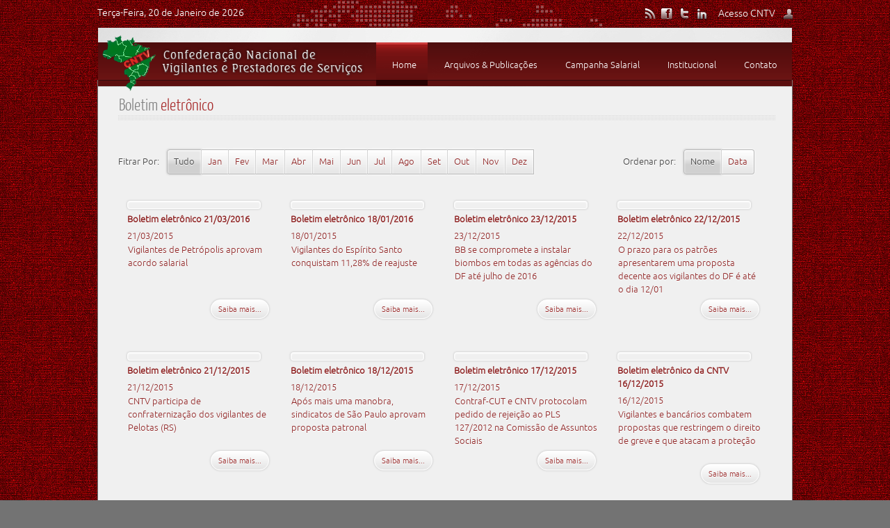

--- FILE ---
content_type: text/html; charset=iso-8859-1
request_url: https://cntv.org.br/boletim__2015.html
body_size: 23650
content:

<!doctype html>
<!--[if lt IE 7]> <html class="no-js ie6 oldie" lang="en"> <![endif]-->
<!--[if IE 7]>    <html class="no-js ie7 oldie" lang="en"> <![endif]-->
<!--[if IE 8]>    <html class="no-js ie8 oldie" lang="en"> <![endif]-->
<!--[if IE 9]>    <html class="ie9" lang="en"> <![endif]-->
<!--[if gt IE 8]><!-->
<html class="no-js" lang="pt-br">

<head>
	<meta charset="iso-8859-9">
	<!--[if IE]><meta http-equiv="X-UA-Compatible" content="IE=8" /><![endif]-->
	<meta http-equiv="X-UA-Compatible" content="IE=edge,chrome=1">

	<title>CNTV | Confedera&ccedil;&atilde;o Nacional de Vigilantes & Prestadores de Servi&ccedil;os</title>

<meta name="description" content="A CNTV-PS agrega cerca de 120 entidades de base ou 1º grau (sindicatos) e de 2° graus (federações estaduais, regionais e interestaduais) dos cerca de 1.000.000 de trabalhadores regularizados que atuam na segurança privada do Brasil, identificados como Vigilantes, Agentes de Segurança Privada, Seguranças Privados, Vigilantes de Transporte de Valores, Escolta Armada, Segurança Pessoal Privada, Profissionais de Curso de Formação de Vigilantes, Operadores de Segurança Eletrônica, Vigilantes Orgânicos, Bombeiros Civis ou Brigadistas de Incêndios Privados, além de profissionais similares, anexos e afins. Todos regulados pela Lei 7.102/83 e suas atualizações.">
	
<meta name="keywords" content="CNTV-PS,  Central Única dos Trabalhadores, A Confederação Nacional dos Vigilantes, Segurança Privada no Brasil,  trabalhadores da segurança privada, Vigilantes, Agentes de Segurança Privada, Seguranças Privados, Vigilantes de Transporte de Valores, Escolta Armada, Segurança Pessoal Privada, Profissionais de Curso de Formação de Vigilantes, Operadores de Segurança Eletrônica, Vigilantes Orgânicos, Bombeiros Civis ou Brigadistas de Incêndios Privados, além de profissionais similares, anexos e afins.">
	<meta name="robots" content="index, follow" />

	<link rel="shortcut icon" href="images/logo cntv em corda.png" type="image/x-icon" />
	<link rel="stylesheet" href="css/skins/crimson/style.css">
	<link rel="stylesheet" href="css/light/general.css">
	<!--[if IE 9]><link rel="stylesheet" href="css/light/style.ie9.css"/><![endif]-->
	<!--[if IE 8]><link rel="stylesheet" href="css/light/style.ie8.css"/><![endif]-->
	<!--[if IE 7]><link rel="stylesheet" href="css/light/style.ie7.css"/><![endif]-->
	<!--[if IE 6]><link rel="stylesheet" href="css/light/style.ie6.css"/><![endif]-->

	<script src="./js/libs/modernizr-2.5.3.min.js"></script>
</head>

<body>
	<div id="fb-root"></div>
	<script>
		(function(d, s, id) {
			var js, fjs = d.getElementsByTagName(s)[0];
			if (d.getElementById(id)) return;
			js = d.createElement(s);
			js.id = id;
			js.src = "//connect.facebook.net/pt_BR/all.js#xfbml=1";
			fjs.parentNode.insertBefore(js, fjs);
		}(document, 'script', 'facebook-jssdk'));
	</script>
	<div id="container">
		<!--begin Top section-->
		<!-- Add the 'open' class to top-section to keep it open-->
		<section class="top-section">
			<div class="inner">

				<div class="csbutton-dark show-top cancel">Cancelar</div>
				<form autocomplete="off" id="formLogin" name="formLogin" method="GET" action="https://arquivos.neurofis.com.br/cntv/admin/outrosPHP.php">
					<label id="username_label">Nome</label>
					<input id="top-username" title="Digite seu nome" type="text" name="login" class="top-input" size="15" data-message="Digite seu nome" />
					<label id="password_label">Senha</label>
					<input id="top-password" title="Digite a senha" type="password" name="senha" class="top-input" size="14" data-message="Digite a senha" />
					<input type="submit" name="submit" class="csbutton-dark small submit" id="submit_button" value="Entrar" />

					<input type="hidden" name="acao" class="csbutton-dark small submit" id="acao" value="Login" />
					<input type="hidden" name="loginSite" class="csbutton-dark small submit" id="loginSite" value="ok" />

				</form>
			</div>
		</section>
		<!--end Top section-->

		<div id="page-background-glare-wrapper">
			<div id="page-background-glare"></div>
		</div>

		<div id="main" role="main" class="child">
			<div class="cleared reset-box"></div>

			<header>
				<!--begin top main section -->
				<section class="top-main">
					<div class="top-overlay">
						<div id="top-date"></div>
						<div class="top-contact">
							<div id="top-member" class="show-top top-member" title="Acesso CNTV">Acesso CNTV </div>
						</div>
						<div class="top-links" id="slide">
							<a class="social-rss" href="#" title="RSS Feed"></a>
							<a class="social-fb" href="https://www.facebook.com/cntvps?fref=ts" target="_blank" title="Facebook"></a>
							<a class="social-twitter" href="#" title="Twitter"></a>
							<a class="social-in" href="#" title="Linked In"></a>
						</div>
					</div>
				</section>

				<div class="header" style="width:1000px;">


					<!--begin logo -->

					<div class="logo-img">
						<a href="."><img src="./images/beulah_logo2.png" alt="logo" /></a>
						<div class="logos" style="position: absolute; left: -78px; top: -4px; width: 98px; height: 95px;">
							<img src="images/logo cntv em corda.png" width="78">
						</div>
					</div>

					<!--begin bar nav section -->
					<section class="bar nav">
						<div class="nav-outer">
							<div class="nav-wrapper">
								<div class="nav-inner">
									<nav id="menu">
										<ul class="menu">
											<li><a href="."><span>Home</span></a></li>

											<li><a href="#"><span>Arquivos & Publica&ccedil;&otilde;es</span></a>
												<div>
													<ul>
														<li><a href="noticias.html"><span>Not&iacute;cias</span></a></li>
														<li><a class="parent" href="#"><span>Legisla&ccedil;&atilde;o</span></a>
															<div>
																<ul class="single">
																	<li><a href="seguranca-privada.html"><span>Seguran&ccedil;a Privada</span></a></li>
																	<li><a href="publicacoes-dou.html"><span>Publica&ccedil;&otilde;es DOU</span></a></li>
																	<!--									<li><a href="./content-right2.html"><span>Content + Right1 + Right2</span></a></li>
									<li><a href="./content-left.html"><span>Left + Content </span></a></li>
									<li><a href="./content-left2.html"><span>Left1 + Left2 + Content </span></a></li>
									<li><a href="./content-left-right.html"><span>Left + Content + Right</span></a></li>
-->
																</ul>
															</div>
														</li>



														<li><a class="parent" href="#"><span>Boletim Eletr&ocirc;nico</span></a>
															<div>
																<ul>

																																			<li><a href="boletim__.html"><span> </span></a></li>
																																			<li><a href="boletim__/201.html"><span>/201 </span></a></li>
																																			<li><a href="boletim__2009.html"><span>2009 </span></a></li>
																																			<li><a href="boletim__2010.html"><span>2010 </span></a></li>
																																			<li><a href="boletim__2011.html"><span>2011 </span></a></li>
																																			<li><a href="boletim__2012.html"><span>2012 </span></a></li>
																																			<li><a href="boletim__2013.html"><span>2013 </span></a></li>
																																			<li><a href="boletim__2014.html"><span>2014 </span></a></li>
																																			<li><a href="boletim__2015.html"><span>2015 </span></a></li>
																																			<li><a href="boletim__2016.html"><span>2016 </span></a></li>
																																			<li><a href="boletim__2017.html"><span>2017 </span></a></li>
																																			<li><a href="boletim__2018.html"><span>2018 </span></a></li>
																																			<li><a href="boletim__2019.html"><span>2019 </span></a></li>
																																			<li><a href="boletim__2020.html"><span>2020 </span></a></li>
																																			<li><a href="boletim__2021.html"><span>2021 </span></a></li>
																																			<li><a href="boletim__2022.html"><span>2022 </span></a></li>
																																			<li><a href="boletim__2023.html"><span>2023 </span></a></li>
																																			<li><a href="boletim__2024.html"><span>2024 </span></a></li>
																																			<li><a href="boletim__2025.html"><span>2025 </span></a></li>
																																			<li><a href="boletim__2026.html"><span>2026 </span></a></li>
																	
																</ul>
															</div>
														</li>


														<li><a class="parent" href="#"><span>Processos</span></a>
															<div>
																<ul>
																	<li><a href="comicao-consultiva.html"><span>Comiss&atilde;o Consultiva </span></a></li>
																	<li><a href="licitacones.html"><span>Licita&ccedil;&otilde;es </span></a></li>
																</ul>
															</div>
														</li>



														<li><a href="portaria.html" class="parent"><span>Portarias MPOG </span></a>
															<div>
																<ul>
																	<li><a class="widget" href="portaria.html"><span>
																				<span class="title">Portarias MPOG </span>
																				<span class="content" style="text-align:justify;">MinistÃ©rio do Planejamento OrÃ§amento e GestÃ£o Portarias

																					Valores para contrataÃ§Ã£o de Vigil&acirc;ncia nos Estados.</span>
																			</span></a></li>
																</ul>
															</div>
														</li>

														<li><a href="jornal-dos-vigilantes.html"><span>Jornal dos Vigilantes</span></a></li>
														<li><a href="dpf.html"><span>DPF</span></a></li>
														<li><a href="audios.html"><span>&Aacute;udios</span></a></li>
														<li><a href="contribuicoes.html"><span>Contribui&ccedil;&otilde;es</span></a></li>
														<li><a href="envieSuaNoticia.html"><span>Enviar Not&iacute;cia</span></a></li>


													</ul>
												</div>
											</li>
											<li><a href="#"><span>Campanha Salarial</span></a>
												<div>
													<ul>

														<li><a href="negociacoes-coletivas.html"><span>Negocia&ccedil;&otilde;es Coletivas</span></a></li>
														<li><a href="#" class="parent"><span>Conven&ccedil;&otilde;es Coletivas</span></a>
															<div>
																<ul>

																																			<li><a href="convencoes-coletivas__.html"><span> </span></a></li>
																																			<li><a href="convencoes-coletivas__2004.html"><span>2004 </span></a></li>
																																			<li><a href="convencoes-coletivas__2005.html"><span>2005 </span></a></li>
																																			<li><a href="convencoes-coletivas__2006.html"><span>2006 </span></a></li>
																																			<li><a href="convencoes-coletivas__2007.html"><span>2007 </span></a></li>
																																			<li><a href="convencoes-coletivas__2008.html"><span>2008 </span></a></li>
																																			<li><a href="convencoes-coletivas__2009.html"><span>2009 </span></a></li>
																																			<li><a href="convencoes-coletivas__2010.html"><span>2010 </span></a></li>
																																			<li><a href="convencoes-coletivas__2011.html"><span>2011 </span></a></li>
																																			<li><a href="convencoes-coletivas__2012.html"><span>2012 </span></a></li>
																																			<li><a href="convencoes-coletivas__2013.html"><span>2013 </span></a></li>
																																			<li><a href="convencoes-coletivas__2014.html"><span>2014 </span></a></li>
																																			<li><a href="convencoes-coletivas__2015.html"><span>2015 </span></a></li>
																																			<li><a href="convencoes-coletivas__2016.html"><span>2016 </span></a></li>
																																			<li><a href="convencoes-coletivas__2017.html"><span>2017 </span></a></li>
																																			<li><a href="convencoes-coletivas__2018.html"><span>2018 </span></a></li>
																																			<li><a href="convencoes-coletivas__2019.html"><span>2019 </span></a></li>
																																			<li><a href="convencoes-coletivas__2020.html"><span>2020 </span></a></li>
																																			<li><a href="convencoes-coletivas__2021.html"><span>2021 </span></a></li>
																																			<li><a href="convencoes-coletivas__2022.html"><span>2022 </span></a></li>
																																			<li><a href="convencoes-coletivas__2023.html"><span>2023 </span></a></li>
																																			<li><a href="convencoes-coletivas__2024.html"><span>2024 </span></a></li>
																																			<li><a href="convencoes-coletivas__2025.html"><span>2025 </span></a></li>
																	
																</ul>
															</div>
														</li>
													</ul>
												</div>
											</li>
											<li><a href="#"><span>Institucional</span></a>
												<div>
													<ul>
														<li><a href="quem-somos.html"><span>Quem somos</span></a></li>
														<li><a href="competencia.html"><span>Compet&ecirc;ncia</span></a></li>
														<li><a href="diretoria.html"><span>Diretoria</span></a></li>
														<li><a href="entidades-sindicais.html"><span>Entidades Sindicais</span></a></li>
														<!--<li><a href="./index12.html"><span>Full Image background</span></a></li>
						<li><a href="./index13.html"><span>Static Content</span></a></li>-->
													</ul>
												</div>
											</li>
											<li><a href="contato.html"><span>Contato</span></a></li>
										</ul>
									</nav>
								</div>
							</div>
						</div>
					</section>
					
			</header>

			<div class="cleared reset-box"></div>


			<div class="box sheet" style="margin-top:-10px;">
  <div class="box-body sheet-body">
    <div class="layout-wrapper">
      <div class="content-layout">
        <div class="content-layout-row"> 
          
          <!--begin left sidebar section --> 
          <!--aside class="layout-cell sidebar1">
							

                          <div class="cleared"></div>
                        </aside--> 
          
          <!--begin main content section -->
          <div class="layout-cell content">
            <div class="box post" >
              <div class="componentheading" ><strong>Boletim</strong> eletr&ocirc;nico</div>
              <div class="box-body post-body">
                <div class="post-inner article">
                  <article class="postcontent"> 
                    <!-- article-content --> 
                    <!-- gallery -->
                    <ul class="splitter full">
                      <li>Fitrar Por:
                        <ul>
                          <li class="segment-1 selected-1"><a href="#" data-value="all">Tudo</a></li>
                                                    <li class="segment-0"><a href="#" data-value="data_1">
                            Jan                            </a></li>
                                                    <li class="segment-0"><a href="#" data-value="data_2">
                            Fev                            </a></li>
                                                    <li class="segment-0"><a href="#" data-value="data_3">
                            Mar                            </a></li>
                                                    <li class="segment-0"><a href="#" data-value="data_4">
                            Abr                            </a></li>
                                                    <li class="segment-0"><a href="#" data-value="data_5">
                            Mai                            </a></li>
                                                    <li class="segment-0"><a href="#" data-value="data_6">
                            Jun                            </a></li>
                                                    <li class="segment-0"><a href="#" data-value="data_7">
                            Jul                            </a></li>
                                                    <li class="segment-0"><a href="#" data-value="data_8">
                            Ago                            </a></li>
                                                    <li class="segment-0"><a href="#" data-value="data_9">
                            Set                            </a></li>
                                                    <li class="segment-0"><a href="#" data-value="data_10">
                            Out                            </a></li>
                                                    <li class="segment-0"><a href="#" data-value="data_11">
                            Nov                            </a></li>
                                                    <li class="segment-0"><a href="#" data-value="data_12">
                            Dez                            </a></li>
                                                  </ul>
                      </li>
                      <li class="sort-by" style="float: right">Ordenar por:
                        <ul>
                          <li class="segment-1 selected-1"><a href="#" data-value="name">Nome</a></li>
                          <li class="segment-2"><a href="#" data-value="date">Data</a></li>
                        </ul>
                      </li>
                    </ul>
                    <ul id="list" class="image-grid full">
                                              <li data-id="id-8199" class="data_3">
                                                    <a href="noticia__8199__Boletim-eletrônico-21-03-2016.html"><img class="pic3d" src="https://dfinformatica.net/cntv/img_noticias/8199.jpg" width="180"  alt="" /></a>
                                                    <strong><a href="noticia__8199__Boletim-eletrônico-21-03-2016.html">Boletim eletrônico 21/03/2016</a></strong> <span data-type="size"><a href="noticia__8199__Boletim-eletrônico-21-03-2016.html">21/03/2015</a></span>
                          <p style="height:80px;"><a href="noticia__8199__Boletim-eletrônico-21-03-2016.html">Vigilantes de Petrópolis aprovam acordo salarial</a></p>
                          <a href="noticia__8199__Boletim-eletrônico-21-03-2016.html" style="float: right;" class="csbutton small round">Saiba mais...</a> </li>
                                                <li data-id="id-8092" class="data_1">
                                                    <a href="noticia__8092__Boletim-eletrônico-18-01-2016.html"><img class="pic3d" src="https://dfinformatica.net/cntv/img_noticias/8092.jpg" width="180"  alt="" /></a>
                                                    <strong><a href="noticia__8092__Boletim-eletrônico-18-01-2016.html">Boletim eletrônico 18/01/2016</a></strong> <span data-type="size"><a href="noticia__8092__Boletim-eletrônico-18-01-2016.html">18/01/2015</a></span>
                          <p style="height:80px;"><a href="noticia__8092__Boletim-eletrônico-18-01-2016.html">Vigilantes do Espírito Santo conquistam 11,28% de reajuste </a></p>
                          <a href="noticia__8092__Boletim-eletrônico-18-01-2016.html" style="float: right;" class="csbutton small round">Saiba mais...</a> </li>
                                                <li data-id="id-8065" class="data_12">
                                                    <a href="noticia__8065__Boletim-eletrônico-23-12-2015.html"><img class="pic3d" src="https://dfinformatica.net/cntv/img_noticias/8065.jpg" width="180"  alt="" /></a>
                                                    <strong><a href="noticia__8065__Boletim-eletrônico-23-12-2015.html">Boletim eletrônico 23/12/2015</a></strong> <span data-type="size"><a href="noticia__8065__Boletim-eletrônico-23-12-2015.html">23/12/2015</a></span>
                          <p style="height:80px;"><a href="noticia__8065__Boletim-eletrônico-23-12-2015.html">BB se compromete a instalar biombos em todas as agências do DF até julho de 2016</a></p>
                          <a href="noticia__8065__Boletim-eletrônico-23-12-2015.html" style="float: right;" class="csbutton small round">Saiba mais...</a> </li>
                                                <li data-id="id-8064" class="data_12">
                                                    <a href="noticia__8064__Boletim-eletrônico-22-12-2015.html"><img class="pic3d" src="https://dfinformatica.net/cntv/img_noticias/8064.jpg" width="180"  alt="" /></a>
                                                    <strong><a href="noticia__8064__Boletim-eletrônico-22-12-2015.html">Boletim eletrônico 22/12/2015</a></strong> <span data-type="size"><a href="noticia__8064__Boletim-eletrônico-22-12-2015.html">22/12/2015</a></span>
                          <p style="height:80px;"><a href="noticia__8064__Boletim-eletrônico-22-12-2015.html">O prazo para os patrões apresentarem uma proposta decente aos vigilantes do DF é até o dia 12/01</a></p>
                          <a href="noticia__8064__Boletim-eletrônico-22-12-2015.html" style="float: right;" class="csbutton small round">Saiba mais...</a> </li>
                                                <li data-id="id-8063" class="data_12">
                                                    <a href="noticia__8063__Boletim-eletrônico-21-12-2015.html"><img class="pic3d" src="https://dfinformatica.net/cntv/img_noticias/8063.jpg" width="180"  alt="" /></a>
                                                    <strong><a href="noticia__8063__Boletim-eletrônico-21-12-2015.html">Boletim eletrônico 21/12/2015</a></strong> <span data-type="size"><a href="noticia__8063__Boletim-eletrônico-21-12-2015.html">21/12/2015</a></span>
                          <p style="height:80px;"><a href="noticia__8063__Boletim-eletrônico-21-12-2015.html">CNTV participa de confraternização dos vigilantes de Pelotas (RS)</a></p>
                          <a href="noticia__8063__Boletim-eletrônico-21-12-2015.html" style="float: right;" class="csbutton small round">Saiba mais...</a> </li>
                                                <li data-id="id-8056" class="data_12">
                                                    <a href="noticia__8056__Boletim-eletrônico-18-12-2015.html"><img class="pic3d" src="https://dfinformatica.net/cntv/img_noticias/8056.jpg" width="180"  alt="" /></a>
                                                    <strong><a href="noticia__8056__Boletim-eletrônico-18-12-2015.html">Boletim eletrônico 18/12/2015</a></strong> <span data-type="size"><a href="noticia__8056__Boletim-eletrônico-18-12-2015.html">18/12/2015</a></span>
                          <p style="height:80px;"><a href="noticia__8056__Boletim-eletrônico-18-12-2015.html">Após mais uma manobra, sindicatos de São Paulo aprovam proposta patronal</a></p>
                          <a href="noticia__8056__Boletim-eletrônico-18-12-2015.html" style="float: right;" class="csbutton small round">Saiba mais...</a> </li>
                                                <li data-id="id-8055" class="data_12">
                                                    <a href="noticia__8055__Boletim-eletrônico-17-12-2015.html"><img class="pic3d" src="https://dfinformatica.net/cntv/img_noticias/8055.jpg" width="180"  alt="" /></a>
                                                    <strong><a href="noticia__8055__Boletim-eletrônico-17-12-2015.html">Boletim eletrônico 17/12/2015</a></strong> <span data-type="size"><a href="noticia__8055__Boletim-eletrônico-17-12-2015.html">17/12/2015</a></span>
                          <p style="height:80px;"><a href="noticia__8055__Boletim-eletrônico-17-12-2015.html">Contraf-CUT e CNTV protocolam pedido de rejeição ao PLS 127/2012 na Comissão de Assuntos Sociais</a></p>
                          <a href="noticia__8055__Boletim-eletrônico-17-12-2015.html" style="float: right;" class="csbutton small round">Saiba mais...</a> </li>
                                                <li data-id="id-8054" class="data_12">
                                                    <a href="noticia__8054__Boletim-eletrônico-da-CNTV-16-12-2015.html"><img class="pic3d" src="https://dfinformatica.net/cntv/img_noticias/8054.jpg" width="180"  alt="" /></a>
                                                    <strong><a href="noticia__8054__Boletim-eletrônico-da-CNTV-16-12-2015.html">Boletim eletrônico da CNTV 16/12/2015</a></strong> <span data-type="size"><a href="noticia__8054__Boletim-eletrônico-da-CNTV-16-12-2015.html">16/12/2015</a></span>
                          <p style="height:80px;"><a href="noticia__8054__Boletim-eletrônico-da-CNTV-16-12-2015.html">Vigilantes e bancários combatem propostas que restringem o direito de greve e que atacam a proteção </a></p>
                          <a href="noticia__8054__Boletim-eletrônico-da-CNTV-16-12-2015.html" style="float: right;" class="csbutton small round">Saiba mais...</a> </li>
                                                <li data-id="id-8052" class="data_12">
                                                    <a href="noticia__8052__Boletim-eletrônico-14-12-2015.html"><img class="pic3d" src="https://dfinformatica.net/cntv/img_noticias/8052.jpg" width="180"  alt="" /></a>
                                                    <strong><a href="noticia__8052__Boletim-eletrônico-14-12-2015.html">Boletim eletrônico 14/12/2015</a></strong> <span data-type="size"><a href="noticia__8052__Boletim-eletrônico-14-12-2015.html">14/12/2015</a></span>
                          <p style="height:80px;"><a href="noticia__8052__Boletim-eletrônico-14-12-2015.html">Empresários de SP apresentam proposta que não contempla inflação e reduz salários</a></p>
                          <a href="noticia__8052__Boletim-eletrônico-14-12-2015.html" style="float: right;" class="csbutton small round">Saiba mais...</a> </li>
                                                <li data-id="id-8051" class="data_12">
                                                    <a href="noticia__8051__Boletim-eletrônico-da-CNTV-11-12-2015.html"><img class="pic3d" src="https://dfinformatica.net/cntv/img_noticias/8051.jpg" width="180"  alt="" /></a>
                                                    <strong><a href="noticia__8051__Boletim-eletrônico-da-CNTV-11-12-2015.html">Boletim eletrônico da CNTV 11/12/2015</a></strong> <span data-type="size"><a href="noticia__8051__Boletim-eletrônico-da-CNTV-11-12-2015.html">11/12/2015</a></span>
                          <p style="height:80px;"><a href="noticia__8051__Boletim-eletrônico-da-CNTV-11-12-2015.html">Sindivigilantes do Sul acompanha situação dos vigilantes do HSBC/Bradesco</a></p>
                          <a href="noticia__8051__Boletim-eletrônico-da-CNTV-11-12-2015.html" style="float: right;" class="csbutton small round">Saiba mais...</a> </li>
                                                <li data-id="id-8050" class="data_12">
                                                    <a href="noticia__8050__Boletim-eletrônico-da-CNTV-10-12-2015.html"><img class="pic3d" src="https://dfinformatica.net/cntv/img_noticias/8050.jpg" width="180"  alt="" /></a>
                                                    <strong><a href="noticia__8050__Boletim-eletrônico-da-CNTV-10-12-2015.html">Boletim eletrônico da CNTV 10/12/2015</a></strong> <span data-type="size"><a href="noticia__8050__Boletim-eletrônico-da-CNTV-10-12-2015.html">10/12/2015</a></span>
                          <p style="height:80px;"><a href="noticia__8050__Boletim-eletrônico-da-CNTV-10-12-2015.html">As negociações coletivas e a assembleia em Goiânia: Respondam se puderem</a></p>
                          <a href="noticia__8050__Boletim-eletrônico-da-CNTV-10-12-2015.html" style="float: right;" class="csbutton small round">Saiba mais...</a> </li>
                                                <li data-id="id-8049" class="data_12">
                                                    <a href="noticia__8049__Boletim-eletrônico-09-12-2015.html"><img class="pic3d" src="https://dfinformatica.net/cntv/img_noticias/8049.jpg" width="180"  alt="" /></a>
                                                    <strong><a href="noticia__8049__Boletim-eletrônico-09-12-2015.html">Boletim eletrônico 09/12/2015</a></strong> <span data-type="size"><a href="noticia__8049__Boletim-eletrônico-09-12-2015.html">09/12/2015</a></span>
                          <p style="height:80px;"><a href="noticia__8049__Boletim-eletrônico-09-12-2015.html">Vigilante e suspeito morrem durante assalto a carro-forte em SP, diz PM</a></p>
                          <a href="noticia__8049__Boletim-eletrônico-09-12-2015.html" style="float: right;" class="csbutton small round">Saiba mais...</a> </li>
                                                <li data-id="id-8048" class="data_12">
                                                    <a href="noticia__8048__Boletim-eletrônico-08-12-2015.html"><img class="pic3d" src="https://dfinformatica.net/cntv/img_noticias/8048.jpg" width="180"  alt="" /></a>
                                                    <strong><a href="noticia__8048__Boletim-eletrônico-08-12-2015.html">Boletim eletrônico 08/12/2015</a></strong> <span data-type="size"><a href="noticia__8048__Boletim-eletrônico-08-12-2015.html">08/12/2015</a></span>
                          <p style="height:80px;"><a href="noticia__8048__Boletim-eletrônico-08-12-2015.html">Vigilantes de São Bernardo protestam contra Transzero</a></p>
                          <a href="noticia__8048__Boletim-eletrônico-08-12-2015.html" style="float: right;" class="csbutton small round">Saiba mais...</a> </li>
                                                <li data-id="id-8047" class="data_12">
                                                    <a href="noticia__8047__Boletim-eletrônico-07-12-2015.html"><img class="pic3d" src="https://dfinformatica.net/cntv/img_noticias/8047.jpg" width="180"  alt="" /></a>
                                                    <strong><a href="noticia__8047__Boletim-eletrônico-07-12-2015.html">Boletim eletrônico 07/12/2015</a></strong> <span data-type="size"><a href="noticia__8047__Boletim-eletrônico-07-12-2015.html">07/12/2015</a></span>
                          <p style="height:80px;"><a href="noticia__8047__Boletim-eletrônico-07-12-2015.html">Fórum dos Sindicatos de São Paulo reforça luta pela campanha salarial e repudia negativa patronal</a></p>
                          <a href="noticia__8047__Boletim-eletrônico-07-12-2015.html" style="float: right;" class="csbutton small round">Saiba mais...</a> </li>
                                                <li data-id="id-8036" class="data_12">
                                                    <a href="noticia__8036__Boletim-eletrônico-04-12-2015.html"><img class="pic3d" src="https://dfinformatica.net/cntv/img_noticias/8036.jpg" width="180"  alt="" /></a>
                                                    <strong><a href="noticia__8036__Boletim-eletrônico-04-12-2015.html">Boletim eletrônico 04/12/2015</a></strong> <span data-type="size"><a href="noticia__8036__Boletim-eletrônico-04-12-2015.html">04/12/2015</a></span>
                          <p style="height:80px;"><a href="noticia__8036__Boletim-eletrônico-04-12-2015.html">CNTV participa de reunião do Comitê Diretor de Serviços e Propriedade da Uni Américas</a></p>
                          <a href="noticia__8036__Boletim-eletrônico-04-12-2015.html" style="float: right;" class="csbutton small round">Saiba mais...</a> </li>
                                                <li data-id="id-8035" class="data_12">
                                                    <a href="noticia__8035__Boletim-eletrônico-03-12-2015.html"><img class="pic3d" src="https://dfinformatica.net/cntv/img_noticias/8035.jpg" width="180"  alt="" /></a>
                                                    <strong><a href="noticia__8035__Boletim-eletrônico-03-12-2015.html">Boletim eletrônico 03/12/2015</a></strong> <span data-type="size"><a href="noticia__8035__Boletim-eletrônico-03-12-2015.html">03/12/2015</a></span>
                          <p style="height:80px;"><a href="noticia__8035__Boletim-eletrônico-03-12-2015.html">Após 21 dias de vigília, vigilantes do ES alcançam primeira vitória</a></p>
                          <a href="noticia__8035__Boletim-eletrônico-03-12-2015.html" style="float: right;" class="csbutton small round">Saiba mais...</a> </li>
                                                <li data-id="id-8034" class="data_12">
                                                    <a href="noticia__8034__Boletim-eletrônico-02-12-2015.html"><img class="pic3d" src="https://dfinformatica.net/cntv/img_noticias/8034.jpg" width="180"  alt="" /></a>
                                                    <strong><a href="noticia__8034__Boletim-eletrônico-02-12-2015.html">Boletim eletrônico 02/12/2015</a></strong> <span data-type="size"><a href="noticia__8034__Boletim-eletrônico-02-12-2015.html">02/12/2015</a></span>
                          <p style="height:80px;"><a href="noticia__8034__Boletim-eletrônico-02-12-2015.html">O que divide lideranças sindicais (é preciso ser dito) – III</a></p>
                          <a href="noticia__8034__Boletim-eletrônico-02-12-2015.html" style="float: right;" class="csbutton small round">Saiba mais...</a> </li>
                                                <li data-id="id-8033" class="data_12">
                                                    <a href="noticia__8033__Boletim-eletrônico-01-12-2015.html"><img class="pic3d" src="https://dfinformatica.net/cntv/img_noticias/8033.jpg" width="180"  alt="" /></a>
                                                    <strong><a href="noticia__8033__Boletim-eletrônico-01-12-2015.html">Boletim eletrônico 01/12/2015</a></strong> <span data-type="size"><a href="noticia__8033__Boletim-eletrônico-01-12-2015.html">01/12/2015</a></span>
                          <p style="height:80px;"><a href="noticia__8033__Boletim-eletrônico-01-12-2015.html">Negociação unificada do nordeste é instalada
</a></p>
                          <a href="noticia__8033__Boletim-eletrônico-01-12-2015.html" style="float: right;" class="csbutton small round">Saiba mais...</a> </li>
                                                <li data-id="id-8032" class="data_11">
                                                    <a href="noticia__8032__Boletim-eletrônico-27-11-2015.html"><img class="pic3d" src="https://dfinformatica.net/cntv/img_noticias/8032.jpg" width="180"  alt="" /></a>
                                                    <strong><a href="noticia__8032__Boletim-eletrônico-27-11-2015.html">Boletim eletrônico 27/11/2015</a></strong> <span data-type="size"><a href="noticia__8032__Boletim-eletrônico-27-11-2015.html">27/11/2015</a></span>
                          <p style="height:80px;"><a href="noticia__8032__Boletim-eletrônico-27-11-2015.html">Sindivigilantes do Sul convoca para Assembleia Geral no dia 15 de dezembro</a></p>
                          <a href="noticia__8032__Boletim-eletrônico-27-11-2015.html" style="float: right;" class="csbutton small round">Saiba mais...</a> </li>
                                                <li data-id="id-8031" class="data_11">
                                                    <a href="noticia__8031__Boletim-eletrônico-26-11-2015.html"><img class="pic3d" src="https://dfinformatica.net/cntv/img_noticias/8031.jpg" width="180"  alt="" /></a>
                                                    <strong><a href="noticia__8031__Boletim-eletrônico-26-11-2015.html">Boletim eletrônico 26/11/2015</a></strong> <span data-type="size"><a href="noticia__8031__Boletim-eletrônico-26-11-2015.html">26/11/2015</a></span>
                          <p style="height:80px;"><a href="noticia__8031__Boletim-eletrônico-26-11-2015.html">Sindicato dos Vigilantes do Maranhão consegue na justiça o bloqueio de R$ 2 milhões para pagamento d</a></p>
                          <a href="noticia__8031__Boletim-eletrônico-26-11-2015.html" style="float: right;" class="csbutton small round">Saiba mais...</a> </li>
                                                <li data-id="id-8015" class="data_11">
                                                    <a href="noticia__8015__Boletim-eletrônico-25-11-2015.html"><img class="pic3d" src="https://dfinformatica.net/cntv/img_noticias/8015.jpg" width="180"  alt="" /></a>
                                                    <strong><a href="noticia__8015__Boletim-eletrônico-25-11-2015.html">Boletim eletrônico 25/11/2015</a></strong> <span data-type="size"><a href="noticia__8015__Boletim-eletrônico-25-11-2015.html">25/11/2015</a></span>
                          <p style="height:80px;"><a href="noticia__8015__Boletim-eletrônico-25-11-2015.html">Vigilantes do Espírito Santo acampam em frente ao TRT e pedem eleição para o Sindicato</a></p>
                          <a href="noticia__8015__Boletim-eletrônico-25-11-2015.html" style="float: right;" class="csbutton small round">Saiba mais...</a> </li>
                                                <li data-id="id-8014" class="data_11">
                                                    <a href="noticia__8014__Boletim-eletrônico-24-11-2015.html"><img class="pic3d" src="https://dfinformatica.net/cntv/img_noticias/8014.jpg" width="180"  alt="" /></a>
                                                    <strong><a href="noticia__8014__Boletim-eletrônico-24-11-2015.html">Boletim eletrônico 24/11/2015</a></strong> <span data-type="size"><a href="noticia__8014__Boletim-eletrônico-24-11-2015.html">24/11/2015</a></span>
                          <p style="height:80px;"><a href="noticia__8014__Boletim-eletrônico-24-11-2015.html">CUT reconhece CNTV como legítima representante dos vigilantes do Brasil </a></p>
                          <a href="noticia__8014__Boletim-eletrônico-24-11-2015.html" style="float: right;" class="csbutton small round">Saiba mais...</a> </li>
                                                <li data-id="id-8013" class="data_11">
                                                    <a href="noticia__8013__Boletim-eletrônico-23-11-2015.html"><img class="pic3d" src="https://dfinformatica.net/cntv/img_noticias/8013.jpg" width="180"  alt="" /></a>
                                                    <strong><a href="noticia__8013__Boletim-eletrônico-23-11-2015.html">Boletim eletrônico 23/11/2015</a></strong> <span data-type="size"><a href="noticia__8013__Boletim-eletrônico-23-11-2015.html">23/11/2015</a></span>
                          <p style="height:80px;"><a href="noticia__8013__Boletim-eletrônico-23-11-2015.html">23 anos da CNTV: Idade da maturidade e confirmação do rumo</a></p>
                          <a href="noticia__8013__Boletim-eletrônico-23-11-2015.html" style="float: right;" class="csbutton small round">Saiba mais...</a> </li>
                                                <li data-id="id-8002" class="data_11">
                                                    <a href="noticia__8002__Boletim-eletrônico-20-11-2015.html"><img class="pic3d" src="https://dfinformatica.net/cntv/img_noticias/8002.jpg" width="180"  alt="" /></a>
                                                    <strong><a href="noticia__8002__Boletim-eletrônico-20-11-2015.html">Boletim eletrônico 20/11/2015</a></strong> <span data-type="size"><a href="noticia__8002__Boletim-eletrônico-20-11-2015.html">20/11/2015</a></span>
                          <p style="height:80px;"><a href="noticia__8002__Boletim-eletrônico-20-11-2015.html">23 anos da CNTV: Idade da Maturidade e confirmação do rumo</a></p>
                          <a href="noticia__8002__Boletim-eletrônico-20-11-2015.html" style="float: right;" class="csbutton small round">Saiba mais...</a> </li>
                                                <li data-id="id-8001" class="data_11">
                                                    <a href="noticia__8001__Boletim-eletrônico-19-11-2015.html"><img class="pic3d" src="https://dfinformatica.net/cntv/img_noticias/8001.jpg" width="180"  alt="" /></a>
                                                    <strong><a href="noticia__8001__Boletim-eletrônico-19-11-2015.html">Boletim eletrônico 19/11/2015</a></strong> <span data-type="size"><a href="noticia__8001__Boletim-eletrônico-19-11-2015.html">19/11/2015</a></span>
                          <p style="height:80px;"><a href="noticia__8001__Boletim-eletrônico-19-11-2015.html">Acordo de R$ 12 milhões garante pagamento aos trabalhadores da Servi-San no Piauí</a></p>
                          <a href="noticia__8001__Boletim-eletrônico-19-11-2015.html" style="float: right;" class="csbutton small round">Saiba mais...</a> </li>
                                                <li data-id="id-8000" class="data_11">
                                                    <a href="noticia__8000__Boletim-eletrônico-18-11-2015.html"><img class="pic3d" src="https://dfinformatica.net/cntv/img_noticias/8000.jpg" width="180"  alt="" /></a>
                                                    <strong><a href="noticia__8000__Boletim-eletrônico-18-11-2015.html">Boletim eletrônico 18/11/2015</a></strong> <span data-type="size"><a href="noticia__8000__Boletim-eletrônico-18-11-2015.html">18/11/2015</a></span>
                          <p style="height:80px;"><a href="noticia__8000__Boletim-eletrônico-18-11-2015.html">Seminário Nacional busca soluções para a insegurança nos bancos</a></p>
                          <a href="noticia__8000__Boletim-eletrônico-18-11-2015.html" style="float: right;" class="csbutton small round">Saiba mais...</a> </li>
                                                <li data-id="id-7999" class="data_11">
                                                    <a href="noticia__7999__Boletim-eletrônico-17-11-2015.html"><img class="pic3d" src="https://dfinformatica.net/cntv/img_noticias/7999.jpg" width="180"  alt="" /></a>
                                                    <strong><a href="noticia__7999__Boletim-eletrônico-17-11-2015.html">Boletim eletrônico 17/11/2015</a></strong> <span data-type="size"><a href="noticia__7999__Boletim-eletrônico-17-11-2015.html">17/11/2015</a></span>
                          <p style="height:80px;"><a href="noticia__7999__Boletim-eletrônico-17-11-2015.html">Empresa Juiz de Fora e Sindicato do Estado do RJ são denunciados ao MPT</a></p>
                          <a href="noticia__7999__Boletim-eletrônico-17-11-2015.html" style="float: right;" class="csbutton small round">Saiba mais...</a> </li>
                                                <li data-id="id-7993" class="data_11">
                                                    <a href="noticia__7993__Boletim-eletrônico-16-11-2015.html"><img class="pic3d" src="https://dfinformatica.net/cntv/img_noticias/1447699398.8-foto.jpg" width="180"  alt="" /></a>
                                                    <strong><a href="noticia__7993__Boletim-eletrônico-16-11-2015.html">Boletim eletrônico 16/11/2015</a></strong> <span data-type="size"><a href="noticia__7993__Boletim-eletrônico-16-11-2015.html">16/11/2015</a></span>
                          <p style="height:80px;"><a href="noticia__7993__Boletim-eletrônico-16-11-2015.html">Após uma tentativa de golpe por parte de uns que se intitulam lideranças sindicais, a justiça finalm</a></p>
                          <a href="noticia__7993__Boletim-eletrônico-16-11-2015.html" style="float: right;" class="csbutton small round">Saiba mais...</a> </li>
                                                <li data-id="id-7992" class="data_11">
                                                    <a href="noticia__7992__Boletim-eletrônico-13-11-2015.html"><img class="pic3d" src="https://dfinformatica.net/cntv/img_noticias/7992.jpg" width="180"  alt="" /></a>
                                                    <strong><a href="noticia__7992__Boletim-eletrônico-13-11-2015.html">Boletim eletrônico 13/11/2015</a></strong> <span data-type="size"><a href="noticia__7992__Boletim-eletrônico-13-11-2015.html">13/11/2015</a></span>
                          <p style="height:80px;"><a href="noticia__7992__Boletim-eletrônico-13-11-2015.html">Pressão do Sindicato dos Vigilantes da Paraíba garante assento para os vigilantes da Caixa</a></p>
                          <a href="noticia__7992__Boletim-eletrônico-13-11-2015.html" style="float: right;" class="csbutton small round">Saiba mais...</a> </li>
                                                <li data-id="id-7983" class="data_11">
                                                    <a href="noticia__7983__Boletim-eletrônico-12-11-2015.html"><img class="pic3d" src="https://dfinformatica.net/cntv/img_noticias/7983.jpg" width="180"  alt="" /></a>
                                                    <strong><a href="noticia__7983__Boletim-eletrônico-12-11-2015.html">Boletim eletrônico 12/11/2015</a></strong> <span data-type="size"><a href="noticia__7983__Boletim-eletrônico-12-11-2015.html">12/11/2015</a></span>
                          <p style="height:80px;"><a href="noticia__7983__Boletim-eletrônico-12-11-2015.html">Golpe contra os trabalhadores: juiz afasta direção eleita democraticamente para o Sindicato dos Vigi</a></p>
                          <a href="noticia__7983__Boletim-eletrônico-12-11-2015.html" style="float: right;" class="csbutton small round">Saiba mais...</a> </li>
                                                <li data-id="id-7982" class="data_11">
                                                    <a href="noticia__7982__Boletim-eletrônico-11-11-2015.html"><img class="pic3d" src="https://dfinformatica.net/cntv/img_noticias/7982.jpg" width="180"  alt="" /></a>
                                                    <strong><a href="noticia__7982__Boletim-eletrônico-11-11-2015.html">Boletim eletrônico 11/11/2015</a></strong> <span data-type="size"><a href="noticia__7982__Boletim-eletrônico-11-11-2015.html">11/11/2015</a></span>
                          <p style="height:80px;"><a href="noticia__7982__Boletim-eletrônico-11-11-2015.html">Sindicato dos Vigilantes de Duque de Caxias denuncia empresas caloteiras ao MPT</a></p>
                          <a href="noticia__7982__Boletim-eletrônico-11-11-2015.html" style="float: right;" class="csbutton small round">Saiba mais...</a> </li>
                                                <li data-id="id-7980" class="data_10">
                                                    <a href="noticia__7980__Boletim-eletrônico-10-11-2015.html"><img class="pic3d" src="https://dfinformatica.net/cntv/img_noticias/7980.jpg" width="180"  alt="" /></a>
                                                    <strong><a href="noticia__7980__Boletim-eletrônico-10-11-2015.html">Boletim eletrônico 10/11/2015</a></strong> <span data-type="size"><a href="noticia__7980__Boletim-eletrônico-10-11-2015.html">10/10/2015</a></span>
                          <p style="height:80px;"><a href="noticia__7980__Boletim-eletrônico-10-11-2015.html">Vigilantes da Bahia protestam contra calote da Protector. Trabalhadores esperam há cinco anos para r</a></p>
                          <a href="noticia__7980__Boletim-eletrônico-10-11-2015.html" style="float: right;" class="csbutton small round">Saiba mais...</a> </li>
                                                <li data-id="id-7970" class="data_11">
                                                    <a href="noticia__7970__Boletim-eletrônico-09-11-2015.html"><img class="pic3d" src="https://dfinformatica.net/cntv/img_noticias/7970.jpg" width="180"  alt="" /></a>
                                                    <strong><a href="noticia__7970__Boletim-eletrônico-09-11-2015.html">Boletim eletrônico 09/11/2015</a></strong> <span data-type="size"><a href="noticia__7970__Boletim-eletrônico-09-11-2015.html">09/11/2015</a></span>
                          <p style="height:80px;"><a href="noticia__7970__Boletim-eletrônico-09-11-2015.html">Sindicatos de Vigilantes de São Paulo debatem pauta da categoria com a CNTV</a></p>
                          <a href="noticia__7970__Boletim-eletrônico-09-11-2015.html" style="float: right;" class="csbutton small round">Saiba mais...</a> </li>
                                                <li data-id="id-7969" class="data_11">
                                                    <a href="noticia__7969__Boletim-eletrônico-06-11-2015.html"><img class="pic3d" src="https://dfinformatica.net/cntv/img_noticias/7969.jpg" width="180"  alt="" /></a>
                                                    <strong><a href="noticia__7969__Boletim-eletrônico-06-11-2015.html">Boletim eletrônico 06/11/2015</a></strong> <span data-type="size"><a href="noticia__7969__Boletim-eletrônico-06-11-2015.html">06/11/2015</a></span>
                          <p style="height:80px;"><a href="noticia__7969__Boletim-eletrônico-06-11-2015.html">Sindicato dos Vigilantes da Bahia convoca categoria para assembleias</a></p>
                          <a href="noticia__7969__Boletim-eletrônico-06-11-2015.html" style="float: right;" class="csbutton small round">Saiba mais...</a> </li>
                                                <li data-id="id-7968" class="data_11">
                                                    <a href="noticia__7968__Boletim-eletrônico-da-CNTV-05-11-2015.html"><img class="pic3d" src="https://dfinformatica.net/cntv/img_noticias/7968.jpg" width="180"  alt="" /></a>
                                                    <strong><a href="noticia__7968__Boletim-eletrônico-da-CNTV-05-11-2015.html">Boletim eletrônico da CNTV 05/11/2015</a></strong> <span data-type="size"><a href="noticia__7968__Boletim-eletrônico-da-CNTV-05-11-2015.html">05/11/2015</a></span>
                          <p style="height:80px;"><a href="noticia__7968__Boletim-eletrônico-da-CNTV-05-11-2015.html">Vitória dos vigilantes do DF: Governador suspende aviso de corte na segurança das secretarias de edu</a></p>
                          <a href="noticia__7968__Boletim-eletrônico-da-CNTV-05-11-2015.html" style="float: right;" class="csbutton small round">Saiba mais...</a> </li>
                                                <li data-id="id-7962" class="data_11">
                                                    <a href="noticia__7962__Boletim-eletrônico-04-11-2015.html"><img class="pic3d" src="https://dfinformatica.net/cntv/img_noticias/7962.jpg" width="180"  alt="" /></a>
                                                    <strong><a href="noticia__7962__Boletim-eletrônico-04-11-2015.html">Boletim eletrônico 04/11/2015</a></strong> <span data-type="size"><a href="noticia__7962__Boletim-eletrônico-04-11-2015.html">04/11/2015</a></span>
                          <p style="height:80px;"><a href="noticia__7962__Boletim-eletrônico-04-11-2015.html">CNTV propõe novo modelo da CNV à Polícia Federal</a></p>
                          <a href="noticia__7962__Boletim-eletrônico-04-11-2015.html" style="float: right;" class="csbutton small round">Saiba mais...</a> </li>
                                                <li data-id="id-7960" class="data_11">
                                                    <a href="noticia__7960__Boletim-eletrônico-03-11-2015.html"><img class="pic3d" src="https://dfinformatica.net/cntv/img_noticias/7960.jpg" width="180"  alt="" /></a>
                                                    <strong><a href="noticia__7960__Boletim-eletrônico-03-11-2015.html">Boletim eletrônico 03/11/2015</a></strong> <span data-type="size"><a href="noticia__7960__Boletim-eletrônico-03-11-2015.html">03/11/2015</a></span>
                          <p style="height:80px;"><a href="noticia__7960__Boletim-eletrônico-03-11-2015.html">Vigilantes do DF aprovam pauta de reivindicações</a></p>
                          <a href="noticia__7960__Boletim-eletrônico-03-11-2015.html" style="float: right;" class="csbutton small round">Saiba mais...</a> </li>
                                                <li data-id="id-7958" class="data_10">
                                                    <a href="noticia__7958__Boletim-eletrônico-30-10-2015.html"><img class="pic3d" src="https://dfinformatica.net/cntv/img_noticias/7958.jpg" width="180"  alt="" /></a>
                                                    <strong><a href="noticia__7958__Boletim-eletrônico-30-10-2015.html">Boletim eletrônico 30/10/2015</a></strong> <span data-type="size"><a href="noticia__7958__Boletim-eletrônico-30-10-2015.html">30/10/2015</a></span>
                          <p style="height:80px;"><a href="noticia__7958__Boletim-eletrônico-30-10-2015.html">Audiência expõe racha entre vigilantes do país e de SP (capital) quanto a piso nacional</a></p>
                          <a href="noticia__7958__Boletim-eletrônico-30-10-2015.html" style="float: right;" class="csbutton small round">Saiba mais...</a> </li>
                                                <li data-id="id-7957" class="data_10">
                                                    <a href="noticia__7957__Boletim-eletrônico-29-10-2015.html"><img class="pic3d" src="https://dfinformatica.net/cntv/img_noticias/7957.jpg" width="180"  alt="" /></a>
                                                    <strong><a href="noticia__7957__Boletim-eletrônico-29-10-2015.html">Boletim eletrônico 29/10/2015</a></strong> <span data-type="size"><a href="noticia__7957__Boletim-eletrônico-29-10-2015.html">29/10/2015</a></span>
                          <p style="height:80px;"><a href="noticia__7957__Boletim-eletrônico-29-10-2015.html">Sindicato dos Vigilantes de Barueri realiza Assembleia Geral no próximo sábado (31)</a></p>
                          <a href="noticia__7957__Boletim-eletrônico-29-10-2015.html" style="float: right;" class="csbutton small round">Saiba mais...</a> </li>
                                                <li data-id="id-7954" class="data_10">
                                                    <a href="noticia__7954__Boletim-eletrônico-28-10-2015.html"><img class="pic3d" src="https://dfinformatica.net/cntv/img_noticias/7954.jpg" width="180"  alt="" /></a>
                                                    <strong><a href="noticia__7954__Boletim-eletrônico-28-10-2015.html">Boletim eletrônico 28/10/2015</a></strong> <span data-type="size"><a href="noticia__7954__Boletim-eletrônico-28-10-2015.html">28/10/2015</a></span>
                          <p style="height:80px;"><a href="noticia__7954__Boletim-eletrônico-28-10-2015.html">Sindicato dos Vigilantes de Manaus é homenageado em audiência pública</a></p>
                          <a href="noticia__7954__Boletim-eletrônico-28-10-2015.html" style="float: right;" class="csbutton small round">Saiba mais...</a> </li>
                                                <li data-id="id-7952" class="data_10">
                                                    <a href="noticia__7952__Boletim-eletrônico-27-10-2015.html"><img class="pic3d" src="https://dfinformatica.net/cntv/img_noticias/7952.jpg" width="180"  alt="" /></a>
                                                    <strong><a href="noticia__7952__Boletim-eletrônico-27-10-2015.html">Boletim eletrônico 27/10/2015</a></strong> <span data-type="size"><a href="noticia__7952__Boletim-eletrônico-27-10-2015.html">27/10/2015</a></span>
                          <p style="height:80px;"><a href="noticia__7952__Boletim-eletrônico-27-10-2015.html">CNTV participa de nova etapa de negociação da CCT de Goiás no MPT-GO
</a></p>
                          <a href="noticia__7952__Boletim-eletrônico-27-10-2015.html" style="float: right;" class="csbutton small round">Saiba mais...</a> </li>
                                                <li data-id="id-7938" class="data_10">
                                                    <a href="noticia__7938__Boletim-eletrônico-26-10-2015.html"><img class="pic3d" src="https://dfinformatica.net/cntv/img_noticias/7938.jpg" width="180"  alt="" /></a>
                                                    <strong><a href="noticia__7938__Boletim-eletrônico-26-10-2015.html">Boletim eletrônico 26/10/2015</a></strong> <span data-type="size"><a href="noticia__7938__Boletim-eletrônico-26-10-2015.html">26/10/2015</a></span>
                          <p style="height:80px;"><a href="noticia__7938__Boletim-eletrônico-26-10-2015.html">Reunião do Sindsegur-RN com a UFRN busca a garantia do emprego</a></p>
                          <a href="noticia__7938__Boletim-eletrônico-26-10-2015.html" style="float: right;" class="csbutton small round">Saiba mais...</a> </li>
                                                <li data-id="id-7937" class="data_10">
                                                    <a href="noticia__7937__Boletim-eletrônico-23-10-2015.html"><img class="pic3d" src="https://dfinformatica.net/cntv/img_noticias/7937.jpg" width="180"  alt="" /></a>
                                                    <strong><a href="noticia__7937__Boletim-eletrônico-23-10-2015.html">Boletim eletrônico 23/10/2015</a></strong> <span data-type="size"><a href="noticia__7937__Boletim-eletrônico-23-10-2015.html">23/10/2015</a></span>
                          <p style="height:80px;"><a href="noticia__7937__Boletim-eletrônico-23-10-2015.html">PF apreende R$ 85 milhões e prende gerente de empresa no Recife</a></p>
                          <a href="noticia__7937__Boletim-eletrônico-23-10-2015.html" style="float: right;" class="csbutton small round">Saiba mais...</a> </li>
                                                <li data-id="id-7936" class="data_10">
                                                    <a href="noticia__7936__Boletim-eletrônico-22-10-2015.html"><img class="pic3d" src="https://dfinformatica.net/cntv/img_noticias/7936.jpg" width="180"  alt="" /></a>
                                                    <strong><a href="noticia__7936__Boletim-eletrônico-22-10-2015.html">Boletim eletrônico 22/10/2015</a></strong> <span data-type="size"><a href="noticia__7936__Boletim-eletrônico-22-10-2015.html">22/10/2015</a></span>
                          <p style="height:80px;"><a href="noticia__7936__Boletim-eletrônico-22-10-2015.html">GT de Monitoramento realiza primeira reunião na sede da CNTV</a></p>
                          <a href="noticia__7936__Boletim-eletrônico-22-10-2015.html" style="float: right;" class="csbutton small round">Saiba mais...</a> </li>
                                                <li data-id="id-7935" class="data_10">
                                                    <a href="noticia__7935__Boletim-eletrônico-21-10-2015.html"><img class="pic3d" src="https://dfinformatica.net/cntv/img_noticias/7935.jpg" width="180"  alt="" /></a>
                                                    <strong><a href="noticia__7935__Boletim-eletrônico-21-10-2015.html">Boletim eletrônico 21/10/2015</a></strong> <span data-type="size"><a href="noticia__7935__Boletim-eletrônico-21-10-2015.html">21/10/2015</a></span>
                          <p style="height:80px;"><a href="noticia__7935__Boletim-eletrônico-21-10-2015.html">Sindicato dos Vigilantes de Campina Grande (PB) repudia redução no quadro de vigilantes da UEPB</a></p>
                          <a href="noticia__7935__Boletim-eletrônico-21-10-2015.html" style="float: right;" class="csbutton small round">Saiba mais...</a> </li>
                                                <li data-id="id-7934" class="data_10">
                                                    <a href="noticia__7934__Boletim-eletrônico-20-10-2015.html"><img class="pic3d" src="https://dfinformatica.net/cntv/img_noticias/7934.jpg" width="180"  alt="" /></a>
                                                    <strong><a href="noticia__7934__Boletim-eletrônico-20-10-2015.html">Boletim eletrônico 20/10/2015</a></strong> <span data-type="size"><a href="noticia__7934__Boletim-eletrônico-20-10-2015.html">20/10/2015</a></span>
                          <p style="height:80px;"><a href="noticia__7934__Boletim-eletrônico-20-10-2015.html">Sindicatos dos Vigilantes do Estado de São Paulo fortalecem luta pelo Piso Nacional de R$ 3 mil</a></p>
                          <a href="noticia__7934__Boletim-eletrônico-20-10-2015.html" style="float: right;" class="csbutton small round">Saiba mais...</a> </li>
                                                <li data-id="id-7928" class="data_10">
                                                    <a href="noticia__7928__Boletim-eletrônico-19-10-2015.html"><img class="pic3d" src="https://dfinformatica.net/cntv/img_noticias/7928.jpg" width="180"  alt="" /></a>
                                                    <strong><a href="noticia__7928__Boletim-eletrônico-19-10-2015.html">Boletim eletrônico 19/10/2015</a></strong> <span data-type="size"><a href="noticia__7928__Boletim-eletrônico-19-10-2015.html">19/10/2015</a></span>
                          <p style="height:80px;"><a href="noticia__7928__Boletim-eletrônico-19-10-2015.html">Sessão Soleve marca comemoração dos 36 anos da 1ª greve dos vigilantes do DF</a></p>
                          <a href="noticia__7928__Boletim-eletrônico-19-10-2015.html" style="float: right;" class="csbutton small round">Saiba mais...</a> </li>
                                                <li data-id="id-7927" class="data_10">
                                                    <a href="noticia__7927__Boletim-eletrônico-16-10-2015.html"><img class="pic3d" src="https://dfinformatica.net/cntv/img_noticias/7927.jpg" width="180"  alt="" /></a>
                                                    <strong><a href="noticia__7927__Boletim-eletrônico-16-10-2015.html">Boletim eletrônico 16/10/2015</a></strong> <span data-type="size"><a href="noticia__7927__Boletim-eletrônico-16-10-2015.html">16/10/2015</a></span>
                          <p style="height:80px;"><a href="noticia__7927__Boletim-eletrônico-16-10-2015.html">Sindicato dos Vigilantes de Pernambuco age e evita prisão equivocada de vigilante</a></p>
                          <a href="noticia__7927__Boletim-eletrônico-16-10-2015.html" style="float: right;" class="csbutton small round">Saiba mais...</a> </li>
                                                <li data-id="id-7926" class="data_10">
                                                    <a href="noticia__7926__Boletim-eletrônico-15-10-2015.html"><img class="pic3d" src="https://dfinformatica.net/cntv/img_noticias/7926.jpg" width="180"  alt="" /></a>
                                                    <strong><a href="noticia__7926__Boletim-eletrônico-15-10-2015.html">Boletim eletrônico 15/10/2015</a></strong> <span data-type="size"><a href="noticia__7926__Boletim-eletrônico-15-10-2015.html">15/10/2015</a></span>
                          <p style="height:80px;"><a href="noticia__7926__Boletim-eletrônico-15-10-2015.html">Sindicatos do nordeste continuam debates em preparação às campanhas salariais</a></p>
                          <a href="noticia__7926__Boletim-eletrônico-15-10-2015.html" style="float: right;" class="csbutton small round">Saiba mais...</a> </li>
                                                <li data-id="id-7925" class="data_10">
                                                    <a href="noticia__7925__Boletim-eletrônico-14-10-2015.html"><img class="pic3d" src="https://dfinformatica.net/cntv/img_noticias/1444846249.2-foto.jpg" width="180"  alt="" /></a>
                                                    <strong><a href="noticia__7925__Boletim-eletrônico-14-10-2015.html">Boletim eletrônico 14/10/2015</a></strong> <span data-type="size"><a href="noticia__7925__Boletim-eletrônico-14-10-2015.html">14/10/2015</a></span>
                          <p style="height:80px;"><a href="noticia__7925__Boletim-eletrônico-14-10-2015.html">Casa de ferreiro, espeto de pau: vigilantes da PF fazem paralisação no DF</a></p>
                          <a href="noticia__7925__Boletim-eletrônico-14-10-2015.html" style="float: right;" class="csbutton small round">Saiba mais...</a> </li>
                                                <li data-id="id-7924" class="data_10">
                                                    <a href="noticia__7924__Boletim-eletrônico-13-10-2015.html"><img class="pic3d" src="https://dfinformatica.net/cntv/img_noticias/7924.jpg" width="180"  alt="" /></a>
                                                    <strong><a href="noticia__7924__Boletim-eletrônico-13-10-2015.html">Boletim eletrônico 13/10/2015</a></strong> <span data-type="size"><a href="noticia__7924__Boletim-eletrônico-13-10-2015.html">13/10/2015</a></span>
                          <p style="height:80px;"><a href="noticia__7924__Boletim-eletrônico-13-10-2015.html">Em Audiência Pública, vigilantes destacam luta do piso nacional e jornada 12x36 </a></p>
                          <a href="noticia__7924__Boletim-eletrônico-13-10-2015.html" style="float: right;" class="csbutton small round">Saiba mais...</a> </li>
                                                <li data-id="id-7918" class="data_10">
                                                    <a href="noticia__7918__Boletim-eletrônico-09-10-2015.html"><img class="pic3d" src="https://dfinformatica.net/cntv/img_noticias/7918.jpg" width="180"  alt="" /></a>
                                                    <strong><a href="noticia__7918__Boletim-eletrônico-09-10-2015.html">Boletim eletrônico 09/10/2015</a></strong> <span data-type="size"><a href="noticia__7918__Boletim-eletrônico-09-10-2015.html">09/10/2015</a></span>
                          <p style="height:80px;"><a href="noticia__7918__Boletim-eletrônico-09-10-2015.html">“Cenário para negociações coletivas em 2016 é desafiador”, analisa economista do Dieese </a></p>
                          <a href="noticia__7918__Boletim-eletrônico-09-10-2015.html" style="float: right;" class="csbutton small round">Saiba mais...</a> </li>
                                                <li data-id="id-7917" class="data_10">
                                                    <a href="noticia__7917__Boletim-eletrônico-08-10-2015.html"><img class="pic3d" src="https://dfinformatica.net/cntv/img_noticias/7917.jpg" width="180"  alt="" /></a>
                                                    <strong><a href="noticia__7917__Boletim-eletrônico-08-10-2015.html">Boletim eletrônico 08/10/2015</a></strong> <span data-type="size"><a href="noticia__7917__Boletim-eletrônico-08-10-2015.html">08/10/2015</a></span>
                          <p style="height:80px;"><a href="noticia__7917__Boletim-eletrônico-08-10-2015.html">Vigilantes debatem Lei Anticalote na 13ª Conferência Nacional</a></p>
                          <a href="noticia__7917__Boletim-eletrônico-08-10-2015.html" style="float: right;" class="csbutton small round">Saiba mais...</a> </li>
                                                <li data-id="id-7909" class="data_10">
                                                    <a href="noticia__7909__Boletim-eletrônico-07-10-2015.html"><img class="pic3d" src="https://dfinformatica.net/cntv/img_noticias/7909.jpg" width="180"  alt="" /></a>
                                                    <strong><a href="noticia__7909__Boletim-eletrônico-07-10-2015.html">Boletim eletrônico 07/10/2015</a></strong> <span data-type="size"><a href="noticia__7909__Boletim-eletrônico-07-10-2015.html">07/10/2015</a></span>
                          <p style="height:80px;"><a href="noticia__7909__Boletim-eletrônico-07-10-2015.html">CNTV vai levar nova proposta do Piso Nacional dos Vigilantes à Câmara dos Deputados</a></p>
                          <a href="noticia__7909__Boletim-eletrônico-07-10-2015.html" style="float: right;" class="csbutton small round">Saiba mais...</a> </li>
                                                <li data-id="id-7908" class="data_10">
                                                    <a href="noticia__7908__Boletim-eletrônico-06-10-2015.html"><img class="pic3d" src="https://dfinformatica.net/cntv/img_noticias/7908.jpg" width="180"  alt="" /></a>
                                                    <strong><a href="noticia__7908__Boletim-eletrônico-06-10-2015.html">Boletim eletrônico 06/10/2015</a></strong> <span data-type="size"><a href="noticia__7908__Boletim-eletrônico-06-10-2015.html">06/10/2015</a></span>
                          <p style="height:80px;"><a href="noticia__7908__Boletim-eletrônico-06-10-2015.html">Escala 12x36: jornada é inegociável e não vamos ceder às chantagens dos patrões</a></p>
                          <a href="noticia__7908__Boletim-eletrônico-06-10-2015.html" style="float: right;" class="csbutton small round">Saiba mais...</a> </li>
                                                <li data-id="id-7905" class="data_10">
                                                    <a href="noticia__7905__Boletim-eletrônico-05-10-2015.html"><img class="pic3d" src="https://dfinformatica.net/cntv/img_noticias/7905.jpg" width="180"  alt="" /></a>
                                                    <strong><a href="noticia__7905__Boletim-eletrônico-05-10-2015.html">Boletim eletrônico 05/10/2015</a></strong> <span data-type="size"><a href="noticia__7905__Boletim-eletrônico-05-10-2015.html">05/10/2015</a></span>
                          <p style="height:80px;"><a href="noticia__7905__Boletim-eletrônico-05-10-2015.html">Vigilantes de todo o país permanecerão firmes na luta pelo Piso Nacional de R$ 3 mil. Esta foi uma d</a></p>
                          <a href="noticia__7905__Boletim-eletrônico-05-10-2015.html" style="float: right;" class="csbutton small round">Saiba mais...</a> </li>
                                                <li data-id="id-7901" class="data_9">
                                                    <a href="noticia__7901__Boletim-eletrônico-30-09-2015.html"><img class="pic3d" src="https://dfinformatica.net/cntv/img_noticias/7901.jpg" width="180"  alt="" /></a>
                                                    <strong><a href="noticia__7901__Boletim-eletrônico-30-09-2015.html">Boletim eletrônico 30/09/2015</a></strong> <span data-type="size"><a href="noticia__7901__Boletim-eletrônico-30-09-2015.html">30/09/2015</a></span>
                          <p style="height:80px;"><a href="noticia__7901__Boletim-eletrônico-30-09-2015.html">Vigilantes podem requerer aposentadoria especial. BENEFÍCIO pode ser solicitado a partir dos 25 anos</a></p>
                          <a href="noticia__7901__Boletim-eletrônico-30-09-2015.html" style="float: right;" class="csbutton small round">Saiba mais...</a> </li>
                                                <li data-id="id-7900" class="data_9">
                                                    <a href="noticia__7900__Boletim-eletrônico-29-09-2015.html"><img class="pic3d" src="https://dfinformatica.net/cntv/img_noticias/7900.jpg" width="180"  alt="" /></a>
                                                    <strong><a href="noticia__7900__Boletim-eletrônico-29-09-2015.html">Boletim eletrônico 29/09/2015</a></strong> <span data-type="size"><a href="noticia__7900__Boletim-eletrônico-29-09-2015.html">29/09/2015</a></span>
                          <p style="height:80px;"><a href="noticia__7900__Boletim-eletrônico-29-09-2015.html">Na terra de Padre Cícero, vigilantes dialogam com a CNTV sobre Piso Nacional e outros temas</a></p>
                          <a href="noticia__7900__Boletim-eletrônico-29-09-2015.html" style="float: right;" class="csbutton small round">Saiba mais...</a> </li>
                                                <li data-id="id-7899" class="data_9">
                                                    <a href="noticia__7899__Boletim-eletrônico-28-09-2015.html"><img class="pic3d" src="https://dfinformatica.net/cntv/img_noticias/7899.jpg" width="180"  alt="" /></a>
                                                    <strong><a href="noticia__7899__Boletim-eletrônico-28-09-2015.html">Boletim eletrônico 28/09/2015</a></strong> <span data-type="size"><a href="noticia__7899__Boletim-eletrônico-28-09-2015.html">28/09/2015</a></span>
                          <p style="height:80px;"><a href="noticia__7899__Boletim-eletrônico-28-09-2015.html">CNTV participa do II Encontro dos Vigilantes de Chapadinha, no Maranhão</a></p>
                          <a href="noticia__7899__Boletim-eletrônico-28-09-2015.html" style="float: right;" class="csbutton small round">Saiba mais...</a> </li>
                                                <li data-id="id-7889" class="data_9">
                                                    <a href="noticia__7889__Boletim-eletrônico-25-09-2015.html"><img class="pic3d" src="https://dfinformatica.net/cntv/img_noticias/7889.jpg" width="180"  alt="" /></a>
                                                    <strong><a href="noticia__7889__Boletim-eletrônico-25-09-2015.html">Boletim eletrônico 25/09/2015</a></strong> <span data-type="size"><a href="noticia__7889__Boletim-eletrônico-25-09-2015.html">25/09/2015</a></span>
                          <p style="height:80px;"><a href="noticia__7889__Boletim-eletrônico-25-09-2015.html">Sindicato dos Vigilantes de Alagoas debate NR17 no MPT</a></p>
                          <a href="noticia__7889__Boletim-eletrônico-25-09-2015.html" style="float: right;" class="csbutton small round">Saiba mais...</a> </li>
                                                <li data-id="id-7886" class="data_9">
                                                    <a href="noticia__7886__Boletim-eletrônico-24-09-2015.html"><img class="pic3d" src="https://dfinformatica.net/cntv/img_noticias/7886.jpg" width="180"  alt="" /></a>
                                                    <strong><a href="noticia__7886__Boletim-eletrônico-24-09-2015.html">Boletim eletrônico 24/09/2015</a></strong> <span data-type="size"><a href="noticia__7886__Boletim-eletrônico-24-09-2015.html">24/09/2015</a></span>
                          <p style="height:80px;"><a href="noticia__7886__Boletim-eletrônico-24-09-2015.html">Vigilantes fazem novo protesto contra decreto com ameaça de demissões</a></p>
                          <a href="noticia__7886__Boletim-eletrônico-24-09-2015.html" style="float: right;" class="csbutton small round">Saiba mais...</a> </li>
                                                <li data-id="id-7885" class="data_9">
                                                    <a href="noticia__7885__Boletim-eletrônico-23-09-2015.html"><img class="pic3d" src="https://dfinformatica.net/cntv/img_noticias/7885.jpg" width="180"  alt="" /></a>
                                                    <strong><a href="noticia__7885__Boletim-eletrônico-23-09-2015.html">Boletim eletrônico 23/09/2015</a></strong> <span data-type="size"><a href="noticia__7885__Boletim-eletrônico-23-09-2015.html">23/09/2015</a></span>
                          <p style="height:80px;"><a href="noticia__7885__Boletim-eletrônico-23-09-2015.html">Com vitória, vigilantes da Preserve encerram paralisação </a></p>
                          <a href="noticia__7885__Boletim-eletrônico-23-09-2015.html" style="float: right;" class="csbutton small round">Saiba mais...</a> </li>
                                                <li data-id="id-7884" class="data_9">
                                                    <a href="noticia__7884__.html"><img class="pic3d" src="https://dfinformatica.net/cntv/img_noticias/7884.jpg" width="180"  alt="" /></a>
                                                    <strong><a href="noticia__7884__.html"></a></strong> <span data-type="size"><a href="noticia__7884__.html">22/09/2015</a></span>
                          <p style="height:80px;"><a href="noticia__7884__.html">Vigilantes do Amapá protestam contra possíveis demissões </a></p>
                          <a href="noticia__7884__.html" style="float: right;" class="csbutton small round">Saiba mais...</a> </li>
                                                <li data-id="id-7879" class="data_9">
                                                    <a href="noticia__7879__Boletim-eletrônico-21-09-2015.html"><img class="pic3d" src="https://dfinformatica.net/cntv/img_noticias/7879.jpg" width="180"  alt="" /></a>
                                                    <strong><a href="noticia__7879__Boletim-eletrônico-21-09-2015.html">Boletim eletrônico 21/09/2015</a></strong> <span data-type="size"><a href="noticia__7879__Boletim-eletrônico-21-09-2015.html">21/09/2015</a></span>
                          <p style="height:80px;"><a href="noticia__7879__Boletim-eletrônico-21-09-2015.html">Demissão de Cipista gera revolta as vigilantes da Preserve da Bahia</a></p>
                          <a href="noticia__7879__Boletim-eletrônico-21-09-2015.html" style="float: right;" class="csbutton small round">Saiba mais...</a> </li>
                                                <li data-id="id-7878" class="data_9">
                                                    <a href="noticia__7878__Boletim-eletrônico-18-09-2015.html"><img class="pic3d" src="https://dfinformatica.net/cntv/img_noticias/7878.jpg" width="180"  alt="" /></a>
                                                    <strong><a href="noticia__7878__Boletim-eletrônico-18-09-2015.html">Boletim eletrônico 18/09/2015</a></strong> <span data-type="size"><a href="noticia__7878__Boletim-eletrônico-18-09-2015.html">18/09/2015</a></span>
                          <p style="height:80px;"><a href="noticia__7878__Boletim-eletrônico-18-09-2015.html">CNTV e lideranças sindicais entregam carta na sede mundial da Prosegur reivindicando respeito aos tr</a></p>
                          <a href="noticia__7878__Boletim-eletrônico-18-09-2015.html" style="float: right;" class="csbutton small round">Saiba mais...</a> </li>
                                                <li data-id="id-7877" class="data_9">
                                                    <a href="noticia__7877__Boletim-eletrônico-17-09-2015.html"><img class="pic3d" src="https://dfinformatica.net/cntv/img_noticias/7877.jpg" width="180"  alt="" /></a>
                                                    <strong><a href="noticia__7877__Boletim-eletrônico-17-09-2015.html">Boletim eletrônico 17/09/2015</a></strong> <span data-type="size"><a href="noticia__7877__Boletim-eletrônico-17-09-2015.html">17/09/2015</a></span>
                          <p style="height:80px;"><a href="noticia__7877__Boletim-eletrônico-17-09-2015.html">Aprovação do Substitutivo do PL 4238/2012: Vitórias, derrota e desafio</a></p>
                          <a href="noticia__7877__Boletim-eletrônico-17-09-2015.html" style="float: right;" class="csbutton small round">Saiba mais...</a> </li>
                                                <li data-id="id-7870" class="data_9">
                                                    <a href="noticia__7870__Boletim-eletrônico-da-CNTV-16-09-2015.html"><img class="pic3d" src="https://dfinformatica.net/cntv/img_noticias/7870.jpg" width="180"  alt="" /></a>
                                                    <strong><a href="noticia__7870__Boletim-eletrônico-da-CNTV-16-09-2015.html">Boletim eletrônico da CNTV 16/09/2015</a></strong> <span data-type="size"><a href="noticia__7870__Boletim-eletrônico-da-CNTV-16-09-2015.html">16/09/2015</a></span>
                          <p style="height:80px;"><a href="noticia__7870__Boletim-eletrônico-da-CNTV-16-09-2015.html">TRT-RN condena Brinks Segurança e Transporte de Valores por desrespeito a vigilantes</a></p>
                          <a href="noticia__7870__Boletim-eletrônico-da-CNTV-16-09-2015.html" style="float: right;" class="csbutton small round">Saiba mais...</a> </li>
                                                <li data-id="id-7869" class="data_9">
                                                    <a href="noticia__7869__Boletim-eletrônico-15-09-2015.html"><img class="pic3d" src="https://dfinformatica.net/cntv/img_noticias/7869.jpg" width="180"  alt="" /></a>
                                                    <strong><a href="noticia__7869__Boletim-eletrônico-15-09-2015.html">Boletim eletrônico 15/09/2015</a></strong> <span data-type="size"><a href="noticia__7869__Boletim-eletrônico-15-09-2015.html">15/09/2015</a></span>
                          <p style="height:80px;"><a href="noticia__7869__Boletim-eletrônico-15-09-2015.html">Empresa que teve arsenal roubado não podia guardar armas, diz Exército.</a></p>
                          <a href="noticia__7869__Boletim-eletrônico-15-09-2015.html" style="float: right;" class="csbutton small round">Saiba mais...</a> </li>
                                                <li data-id="id-7868" class="data_9">
                                                    <a href="noticia__7868__Boletim-eletrônico-14-019-2015.html"><img class="pic3d" src="https://dfinformatica.net/cntv/img_noticias/7868.jpg" width="180"  alt="" /></a>
                                                    <strong><a href="noticia__7868__Boletim-eletrônico-14-019-2015.html">Boletim eletrônico 14/019/2015</a></strong> <span data-type="size"><a href="noticia__7868__Boletim-eletrônico-14-019-2015.html">14/09/2015</a></span>
                          <p style="height:80px;"><a href="noticia__7868__Boletim-eletrônico-14-019-2015.html">Sindvigilantes-BA vai a Ibotirama (BA) debater pauta dos vigilantes</a></p>
                          <a href="noticia__7868__Boletim-eletrônico-14-019-2015.html" style="float: right;" class="csbutton small round">Saiba mais...</a> </li>
                                                <li data-id="id-7867" class="data_9">
                                                    <a href="noticia__7867__Boletim-eletrônico-11-09-2015.html"><img class="pic3d" src="https://dfinformatica.net/cntv/img_noticias/7867.jpg" width="180"  alt="" /></a>
                                                    <strong><a href="noticia__7867__Boletim-eletrônico-11-09-2015.html">Boletim eletrônico 11/09/2015</a></strong> <span data-type="size"><a href="noticia__7867__Boletim-eletrônico-11-09-2015.html">11/09/2015</a></span>
                          <p style="height:80px;"><a href="noticia__7867__Boletim-eletrônico-11-09-2015.html">Cerca de cem vigilantes paralisam atividades em Salvador e reivindicam retorno de gratificação espec</a></p>
                          <a href="noticia__7867__Boletim-eletrônico-11-09-2015.html" style="float: right;" class="csbutton small round">Saiba mais...</a> </li>
                                                <li data-id="id-7865" class="data_9">
                                                    <a href="noticia__7865__Boletim-eletrônico-10-09-2015.html"><img class="pic3d" src="https://dfinformatica.net/cntv/img_noticias/1441914252.07-foto.jpg" width="180"  alt="" /></a>
                                                    <strong><a href="noticia__7865__Boletim-eletrônico-10-09-2015.html">Boletim eletrônico 10/09/2015</a></strong> <span data-type="size"><a href="noticia__7865__Boletim-eletrônico-10-09-2015.html">10/09/2015</a></span>
                          <p style="height:80px;"><a href="noticia__7865__Boletim-eletrônico-10-09-2015.html">Sem acordo, votação do Estatuto da Segurança Privada é adiada mais uma vez</a></p>
                          <a href="noticia__7865__Boletim-eletrônico-10-09-2015.html" style="float: right;" class="csbutton small round">Saiba mais...</a> </li>
                                                <li data-id="id-7864" class="data_9">
                                                    <a href="noticia__7864__Boletim-eletrônico-09-09-2015.html"><img class="pic3d" src="https://dfinformatica.net/cntv/img_noticias/7864.jpg" width="180"  alt="" /></a>
                                                    <strong><a href="noticia__7864__Boletim-eletrônico-09-09-2015.html">Boletim eletrônico 09/09/2015</a></strong> <span data-type="size"><a href="noticia__7864__Boletim-eletrônico-09-09-2015.html">09/09/2015</a></span>
                          <p style="height:80px;"><a href="noticia__7864__Boletim-eletrônico-09-09-2015.html">Golpe da Embraforte também lesou funcionários</a></p>
                          <a href="noticia__7864__Boletim-eletrônico-09-09-2015.html" style="float: right;" class="csbutton small round">Saiba mais...</a> </li>
                                                <li data-id="id-7862" class="data_9">
                                                    <a href="noticia__7862__Boletim-eletrônico-08-09-2015.html"><img class="pic3d" src="https://dfinformatica.net/cntv/img_noticias/7862.jpg" width="180"  alt="" /></a>
                                                    <strong><a href="noticia__7862__Boletim-eletrônico-08-09-2015.html">Boletim eletrônico 08/09/2015</a></strong> <span data-type="size"><a href="noticia__7862__Boletim-eletrônico-08-09-2015.html">08/09/2015</a></span>
                          <p style="height:80px;"><a href="noticia__7862__Boletim-eletrônico-08-09-2015.html">Situação humilhante no aeroporto Aluízio Alves, em Natal (RN)</a></p>
                          <a href="noticia__7862__Boletim-eletrônico-08-09-2015.html" style="float: right;" class="csbutton small round">Saiba mais...</a> </li>
                                                <li data-id="id-7859" class="data_9">
                                                    <a href="noticia__7859__Boletim-Eletrônico-04-09-2015.html"><img class="pic3d" src="https://dfinformatica.net/cntv/img_noticias/7859.jpg" width="180"  alt="" /></a>
                                                    <strong><a href="noticia__7859__Boletim-Eletrônico-04-09-2015.html">Boletim Eletrônico 04/09/2015</a></strong> <span data-type="size"><a href="noticia__7859__Boletim-Eletrônico-04-09-2015.html">04/09/2015</a></span>
                          <p style="height:80px;"><a href="noticia__7859__Boletim-Eletrônico-04-09-2015.html">Vigilantes avisam: se a chantagem com a 12x36 continuar, a categoria vai partir para a greve em todo</a></p>
                          <a href="noticia__7859__Boletim-Eletrônico-04-09-2015.html" style="float: right;" class="csbutton small round">Saiba mais...</a> </li>
                                                <li data-id="id-7854" class="data_9">
                                                    <a href="noticia__7854__Boletim-Eletrônico-03-09-2015.html"><img class="pic3d" src="https://dfinformatica.net/cntv/img_noticias/7854.jpg" width="180"  alt="" /></a>
                                                    <strong><a href="noticia__7854__Boletim-Eletrônico-03-09-2015.html">Boletim Eletrônico 03/09/2015</a></strong> <span data-type="size"><a href="noticia__7854__Boletim-Eletrônico-03-09-2015.html">03/09/2015</a></span>
                          <p style="height:80px;"><a href="noticia__7854__Boletim-Eletrônico-03-09-2015.html">Auxílio Doença: Medida Provisória é convertida em Lei. Agora, empresa paga os 15 primeiros dias. Alt</a></p>
                          <a href="noticia__7854__Boletim-Eletrônico-03-09-2015.html" style="float: right;" class="csbutton small round">Saiba mais...</a> </li>
                                                <li data-id="id-7853" class="data_9">
                                                    <a href="noticia__7853__Boletim-Eletrônico---Especial-Piso-Nacional.html"><img class="pic3d" src="https://dfinformatica.net/cntv/img_noticias/7853.jpg" width="180"  alt="" /></a>
                                                    <strong><a href="noticia__7853__Boletim-Eletrônico---Especial-Piso-Nacional.html">Boletim Eletrônico - Especial Piso Nacional</a></strong> <span data-type="size"><a href="noticia__7853__Boletim-Eletrônico---Especial-Piso-Nacional.html">02/09/2015</a></span>
                          <p style="height:80px;"><a href="noticia__7853__Boletim-Eletrônico---Especial-Piso-Nacional.html">Deputado apresenta relatório, mas parlamentares pedem vistas.</a></p>
                          <a href="noticia__7853__Boletim-Eletrônico---Especial-Piso-Nacional.html" style="float: right;" class="csbutton small round">Saiba mais...</a> </li>
                                                <li data-id="id-7852" class="data_9">
                                                    <a href="noticia__7852__Boletim-Eletrônico-02-09-2015.html"><img class="pic3d" src="https://dfinformatica.net/cntv/img_noticias/7852.jpg" width="180"  alt="" /></a>
                                                    <strong><a href="noticia__7852__Boletim-Eletrônico-02-09-2015.html">Boletim Eletrônico 02/09/2015</a></strong> <span data-type="size"><a href="noticia__7852__Boletim-Eletrônico-02-09-2015.html">02/09/2015</a></span>
                          <p style="height:80px;"><a href="noticia__7852__Boletim-Eletrônico-02-09-2015.html">Banco Santader é fechado por não ter vigilante e pode ser multado em R$ 3 milhões</a></p>
                          <a href="noticia__7852__Boletim-Eletrônico-02-09-2015.html" style="float: right;" class="csbutton small round">Saiba mais...</a> </li>
                                                <li data-id="id-7851" class="data_9">
                                                    <a href="noticia__7851__Boletim-eletrônico-01-08-2015.html"><img class="pic3d" src="https://dfinformatica.net/cntv/img_noticias/7851.jpg" width="180"  alt="" /></a>
                                                    <strong><a href="noticia__7851__Boletim-eletrônico-01-08-2015.html">Boletim eletrônico 01/08/2015</a></strong> <span data-type="size"><a href="noticia__7851__Boletim-eletrônico-01-08-2015.html">01/09/2015</a></span>
                          <p style="height:80px;"><a href="noticia__7851__Boletim-eletrônico-01-08-2015.html">Em assembleia memorável, vigilantes de Goiânia confirmam pauta e disposição para a luta</a></p>
                          <a href="noticia__7851__Boletim-eletrônico-01-08-2015.html" style="float: right;" class="csbutton small round">Saiba mais...</a> </li>
                                                <li data-id="id-7850" class="data_8">
                                                    <a href="noticia__7850__Boletim-eletrônico-31-08-2015.html"><img class="pic3d" src="https://dfinformatica.net/cntv/img_noticias/7850.jpg" width="180"  alt="" /></a>
                                                    <strong><a href="noticia__7850__Boletim-eletrônico-31-08-2015.html">Boletim eletrônico 31/08/2015</a></strong> <span data-type="size"><a href="noticia__7850__Boletim-eletrônico-31-08-2015.html">31/08/2015</a></span>
                          <p style="height:80px;"><a href="noticia__7850__Boletim-eletrônico-31-08-2015.html">Vigilantes de todo o país saem às ruas para denunciar chantagem patronal</a></p>
                          <a href="noticia__7850__Boletim-eletrônico-31-08-2015.html" style="float: right;" class="csbutton small round">Saiba mais...</a> </li>
                                                <li data-id="id-7849" class="data_8">
                                                    <a href="noticia__7849__Boletim-eletrônico-28-08-2015.html"><img class="pic3d" src="https://dfinformatica.net/cntv/img_noticias/7849.jpg" width="180"  alt="" /></a>
                                                    <strong><a href="noticia__7849__Boletim-eletrônico-28-08-2015.html">Boletim eletrônico 28/08/2015</a></strong> <span data-type="size"><a href="noticia__7849__Boletim-eletrônico-28-08-2015.html">28/08/2015</a></span>
                          <p style="height:80px;"><a href="noticia__7849__Boletim-eletrônico-28-08-2015.html">Vigilantes de todo o país saem às ruas para denunciar chantagem patronal</a></p>
                          <a href="noticia__7849__Boletim-eletrônico-28-08-2015.html" style="float: right;" class="csbutton small round">Saiba mais...</a> </li>
                                                <li data-id="id-7832" class="data_8">
                                                    <a href="noticia__7832__Boletim-eletrônico-27-08-2015.html"><img class="pic3d" src="https://dfinformatica.net/cntv/img_noticias/7832.jpg" width="180"  alt="" /></a>
                                                    <strong><a href="noticia__7832__Boletim-eletrônico-27-08-2015.html">Boletim eletrônico 27/08/2015</a></strong> <span data-type="size"><a href="noticia__7832__Boletim-eletrônico-27-08-2015.html">27/08/2015</a></span>
                          <p style="height:80px;"><a href="noticia__7832__Boletim-eletrônico-27-08-2015.html">Voto em separado da CNTV leva PF a prorrogar prazo para apresentar os relatórios dos Grupos de Traba</a></p>
                          <a href="noticia__7832__Boletim-eletrônico-27-08-2015.html" style="float: right;" class="csbutton small round">Saiba mais...</a> </li>
                                                <li data-id="id-7831" class="data_0">
                                                    <a href="noticia__7831__Carta-Aberta.html"><img class="pic3d" src="https://dfinformatica.net/cntv/img_noticias/1440687935.31-foto.jpg" width="180"  alt="" /></a>
                                                    <strong><a href="noticia__7831__Carta-Aberta.html">Carta Aberta</a></strong> <span data-type="size"><a href="noticia__7831__Carta-Aberta.html">27/0/2015</a></span>
                          <p style="height:80px;"><a href="noticia__7831__Carta-Aberta.html">VIGILANTES DENUNCIAM CHANTAGEM PATRONAL: JORNADA 12/36 É LIBERDADE E LIBERDADE NÃO SE NEGOCIA </a></p>
                          <a href="noticia__7831__Carta-Aberta.html" style="float: right;" class="csbutton small round">Saiba mais...</a> </li>
                                                <li data-id="id-7830" class="data_8">
                                                    <a href="noticia__7830__Boletim-eletrônico-26-08-2015.html"><img class="pic3d" src="https://dfinformatica.net/cntv/img_noticias/7830.jpg" width="180"  alt="" /></a>
                                                    <strong><a href="noticia__7830__Boletim-eletrônico-26-08-2015.html">Boletim eletrônico 26/08/2015</a></strong> <span data-type="size"><a href="noticia__7830__Boletim-eletrônico-26-08-2015.html">26/08/2015</a></span>
                          <p style="height:80px;"><a href="noticia__7830__Boletim-eletrônico-26-08-2015.html">VIGILANTES DENUNCIAM CHANTAGEM PATRONAL: JORNADA 12/36 É LIBERDADE E LIBERDADE NÃO SE NEGOCIA</a></p>
                          <a href="noticia__7830__Boletim-eletrônico-26-08-2015.html" style="float: right;" class="csbutton small round">Saiba mais...</a> </li>
                                                <li data-id="id-7829" class="data_8">
                                                    <a href="noticia__7829__Boletim-eletrônico-25-08-2015.html"><img class="pic3d" src="https://dfinformatica.net/cntv/img_noticias/7829.jpg" width="180"  alt="" /></a>
                                                    <strong><a href="noticia__7829__Boletim-eletrônico-25-08-2015.html">Boletim eletrônico 25/08/2015</a></strong> <span data-type="size"><a href="noticia__7829__Boletim-eletrônico-25-08-2015.html">25/08/2015</a></span>
                          <p style="height:80px;"><a href="noticia__7829__Boletim-eletrônico-25-08-2015.html">Vigilantes demitidos da Protector fazem manifestação na prefeitura de Salvador</a></p>
                          <a href="noticia__7829__Boletim-eletrônico-25-08-2015.html" style="float: right;" class="csbutton small round">Saiba mais...</a> </li>
                                                <li data-id="id-7828" class="data_8">
                                                    <a href="noticia__7828__Boletim-eletrônico-24-08-2015.html"><img class="pic3d" src="https://dfinformatica.net/cntv/img_noticias/7828.jpg" width="180"  alt="" /></a>
                                                    <strong><a href="noticia__7828__Boletim-eletrônico-24-08-2015.html">Boletim eletrônico 24/08/2015</a></strong> <span data-type="size"><a href="noticia__7828__Boletim-eletrônico-24-08-2015.html">24/08/2015</a></span>
                          <p style="height:80px;"><a href="noticia__7828__Boletim-eletrônico-24-08-2015.html">Tentativa de golpe dos patrões repercute. Veja matéria veiculada no site da CUT Brasília.</a></p>
                          <a href="noticia__7828__Boletim-eletrônico-24-08-2015.html" style="float: right;" class="csbutton small round">Saiba mais...</a> </li>
                                                <li data-id="id-7824" class="data_8">
                                                    <a href="noticia__7824__Boletim-eletrônico-21-08-2015.html"><img class="pic3d" src="https://dfinformatica.net/cntv/img_noticias/7824.jpg" width="180"  alt="" /></a>
                                                    <strong><a href="noticia__7824__Boletim-eletrônico-21-08-2015.html">Boletim eletrônico 21/08/2015</a></strong> <span data-type="size"><a href="noticia__7824__Boletim-eletrônico-21-08-2015.html">21/08/2015</a></span>
                          <p style="height:80px;"><a href="noticia__7824__Boletim-eletrônico-21-08-2015.html">Vigilantes de todo o país saíram às ruas para exaltar a democracia</a></p>
                          <a href="noticia__7824__Boletim-eletrônico-21-08-2015.html" style="float: right;" class="csbutton small round">Saiba mais...</a> </li>
                                                <li data-id="id-7823" class="data_8">
                                                    <a href="noticia__7823__Boletim-Eletrônico---Especial-Goiânia.html"><img class="pic3d" src="https://dfinformatica.net/cntv/img_noticias/7823.jpg" width="180"  alt="" /></a>
                                                    <strong><a href="noticia__7823__Boletim-Eletrônico---Especial-Goiânia.html">Boletim Eletrônico - Especial Goiânia</a></strong> <span data-type="size"><a href="noticia__7823__Boletim-Eletrônico---Especial-Goiânia.html">21/08/2015</a></span>
                          <p style="height:80px;"><a href="noticia__7823__Boletim-Eletrônico---Especial-Goiânia.html">Assembleia Geral
Domingo, às 9h
Auditório Jaime Câmara, Câmara Municipal de Goiânia
Av. Goiás, 20</a></p>
                          <a href="noticia__7823__Boletim-Eletrônico---Especial-Goiânia.html" style="float: right;" class="csbutton small round">Saiba mais...</a> </li>
                                                <li data-id="id-7822" class="data_8">
                                                    <a href="noticia__7822__Boletim-eletrônico-20-08-2015.html"><img class="pic3d" src="https://dfinformatica.net/cntv/img_noticias/7822.jpg" width="180"  alt="" /></a>
                                                    <strong><a href="noticia__7822__Boletim-eletrônico-20-08-2015.html">Boletim eletrônico 20/08/2015</a></strong> <span data-type="size"><a href="noticia__7822__Boletim-eletrônico-20-08-2015.html">20/08/2015</a></span>
                          <p style="height:80px;"><a href="noticia__7822__Boletim-eletrônico-20-08-2015.html">Sindvigilantes/BA cobra de caloteira vinculada à lava-jato os direitos dos trabalhadores</a></p>
                          <a href="noticia__7822__Boletim-eletrônico-20-08-2015.html" style="float: right;" class="csbutton small round">Saiba mais...</a> </li>
                                                <li data-id="id-7809" class="data_8">
                                                    <a href="noticia__7809__Boletim-eletrônico-19-08-2015.html"><img class="pic3d" src="https://dfinformatica.net/cntv/img_noticias/7809.jpg" width="180"  alt="" /></a>
                                                    <strong><a href="noticia__7809__Boletim-eletrônico-19-08-2015.html">Boletim eletrônico 19/08/2015</a></strong> <span data-type="size"><a href="noticia__7809__Boletim-eletrônico-19-08-2015.html">19/08/2015</a></span>
                          <p style="height:80px;"><a href="noticia__7809__Boletim-eletrônico-19-08-2015.html">12 x 36: É o fim da jornada ou chantagem de patrões picaretas</a></p>
                          <a href="noticia__7809__Boletim-eletrônico-19-08-2015.html" style="float: right;" class="csbutton small round">Saiba mais...</a> </li>
                                                <li data-id="id-7808" class="data_8">
                                                    <a href="noticia__7808__Boletim-eletrônico-18-08-2015.html"><img class="pic3d" src="https://dfinformatica.net/cntv/img_noticias/7808.jpg" width="180"  alt="" /></a>
                                                    <strong><a href="noticia__7808__Boletim-eletrônico-18-08-2015.html">Boletim eletrônico 18/08/2015</a></strong> <span data-type="size"><a href="noticia__7808__Boletim-eletrônico-18-08-2015.html">18/08/2015</a></span>
                          <p style="height:80px;"><a href="noticia__7808__Boletim-eletrônico-18-08-2015.html">Servidores da Servi-San do Piauí devem entrar com ação judicial após demissões</a></p>
                          <a href="noticia__7808__Boletim-eletrônico-18-08-2015.html" style="float: right;" class="csbutton small round">Saiba mais...</a> </li>
                                                <li data-id="id-7807" class="data_8">
                                                    <a href="noticia__7807__Boletim-eletrônico-17-08-2015.html"><img class="pic3d" src="https://dfinformatica.net/cntv/img_noticias/7807.jpg" width="180"  alt="" /></a>
                                                    <strong><a href="noticia__7807__Boletim-eletrônico-17-08-2015.html">Boletim eletrônico 17/08/2015</a></strong> <span data-type="size"><a href="noticia__7807__Boletim-eletrônico-17-08-2015.html">17/08/2015</a></span>
                          <p style="height:80px;"><a href="noticia__7807__Boletim-eletrônico-17-08-2015.html">Contra ameaça de demissões, vigilantes saem às ruas em Manaus</a></p>
                          <a href="noticia__7807__Boletim-eletrônico-17-08-2015.html" style="float: right;" class="csbutton small round">Saiba mais...</a> </li>
                                                <li data-id="id-7806" class="data_8">
                                                    <a href="noticia__7806__Boletim-eletrônico-14-08-2015.html"><img class="pic3d" src="https://dfinformatica.net/cntv/img_noticias/7806.jpg" width="180"  alt="" /></a>
                                                    <strong><a href="noticia__7806__Boletim-eletrônico-14-08-2015.html">Boletim eletrônico 14/08/2015</a></strong> <span data-type="size"><a href="noticia__7806__Boletim-eletrônico-14-08-2015.html">14/08/2015</a></span>
                          <p style="height:80px;"><a href="noticia__7806__Boletim-eletrônico-14-08-2015.html">CNTV, Sindsegur-RN e sindicato patronal debatem Convenção Coletiva dos vigilantes patrimoniais</a></p>
                          <a href="noticia__7806__Boletim-eletrônico-14-08-2015.html" style="float: right;" class="csbutton small round">Saiba mais...</a> </li>
                                                <li data-id="id-7804" class="data_8">
                                                    <a href="noticia__7804__Boletim-eletrônico-13-08-2015.html"><img class="pic3d" src="https://dfinformatica.net/cntv/img_noticias/7804.jpg" width="180"  alt="" /></a>
                                                    <strong><a href="noticia__7804__Boletim-eletrônico-13-08-2015.html">Boletim eletrônico 13/08/2015</a></strong> <span data-type="size"><a href="noticia__7804__Boletim-eletrônico-13-08-2015.html">13/08/2015</a></span>
                          <p style="height:80px;"><a href="noticia__7804__Boletim-eletrônico-13-08-2015.html">Confederações discutem unicidade sindical na reunião do FST</a></p>
                          <a href="noticia__7804__Boletim-eletrônico-13-08-2015.html" style="float: right;" class="csbutton small round">Saiba mais...</a> </li>
                                                <li data-id="id-7803" class="data_8">
                                                    <a href="noticia__7803__Boletim-eletrônico-12-08-2015.html"><img class="pic3d" src="https://dfinformatica.net/cntv/img_noticias/7803.jpg" width="180"  alt="" /></a>
                                                    <strong><a href="noticia__7803__Boletim-eletrônico-12-08-2015.html">Boletim eletrônico 12/08/2015</a></strong> <span data-type="size"><a href="noticia__7803__Boletim-eletrônico-12-08-2015.html">12/08/2015</a></span>
                          <p style="height:80px;"><a href="noticia__7803__Boletim-eletrônico-12-08-2015.html">CNTV PARTICIPA DE ATIVIDADE NO CHILE CONTRA ABUSOS DA PROSEGUR </a></p>
                          <a href="noticia__7803__Boletim-eletrônico-12-08-2015.html" style="float: right;" class="csbutton small round">Saiba mais...</a> </li>
                                                <li data-id="id-7796" class="data_8">
                                                    <a href="noticia__7796__Boletim-eletrônico-11-08-2015.html"><img class="pic3d" src="https://dfinformatica.net/cntv/img_noticias/7796.jpg" width="180"  alt="" /></a>
                                                    <strong><a href="noticia__7796__Boletim-eletrônico-11-08-2015.html">Boletim eletrônico 11/08/2015</a></strong> <span data-type="size"><a href="noticia__7796__Boletim-eletrônico-11-08-2015.html">11/08/2015</a></span>
                          <p style="height:80px;"><a href="noticia__7796__Boletim-eletrônico-11-08-2015.html">Vigilantes de hospitais fecham a Rua do Sossego, em Recife, e organizam passeata</a></p>
                          <a href="noticia__7796__Boletim-eletrônico-11-08-2015.html" style="float: right;" class="csbutton small round">Saiba mais...</a> </li>
                                                <li data-id="id-7790" class="data_8">
                                                    <a href="noticia__7790__Boletim-eletrônico-10-08-2015.html"><img class="pic3d" src="https://dfinformatica.net/cntv/img_noticias/7790.jpg" width="180"  alt="" /></a>
                                                    <strong><a href="noticia__7790__Boletim-eletrônico-10-08-2015.html">Boletim eletrônico 10/08/2015</a></strong> <span data-type="size"><a href="noticia__7790__Boletim-eletrônico-10-08-2015.html">10/08/2015</a></span>
                          <p style="height:80px;"><a href="noticia__7790__Boletim-eletrônico-10-08-2015.html">No AP, vigilantes de escolas estaduais cobram 5 meses de salários atrasados</a></p>
                          <a href="noticia__7790__Boletim-eletrônico-10-08-2015.html" style="float: right;" class="csbutton small round">Saiba mais...</a> </li>
                                                <li data-id="id-7789" class="data_8">
                                                    <a href="noticia__7789__Boletim-eletrônico-07-08-2015.html"><img class="pic3d" src="https://dfinformatica.net/cntv/img_noticias/7789.jpg" width="180"  alt="" /></a>
                                                    <strong><a href="noticia__7789__Boletim-eletrônico-07-08-2015.html">Boletim eletrônico 07/08/2015</a></strong> <span data-type="size"><a href="noticia__7789__Boletim-eletrônico-07-08-2015.html">07/08/2015</a></span>
                          <p style="height:80px;"><a href="noticia__7789__Boletim-eletrônico-07-08-2015.html">CNTV vai ao Ministério da Justiça cobrar andamento da proposta do Estatuto da Segurança Privada
</a></p>
                          <a href="noticia__7789__Boletim-eletrônico-07-08-2015.html" style="float: right;" class="csbutton small round">Saiba mais...</a> </li>
                                                <li data-id="id-7787" class="data_8">
                                                    <a href="noticia__7787__Boletim-eletrônico-06-08-2015.html"><img class="pic3d" src="https://dfinformatica.net/cntv/img_noticias/7787.jpg" width="180"  alt="" /></a>
                                                    <strong><a href="noticia__7787__Boletim-eletrônico-06-08-2015.html">Boletim eletrônico 06/08/2015</a></strong> <span data-type="size"><a href="noticia__7787__Boletim-eletrônico-06-08-2015.html">06/08/2015</a></span>
                          <p style="height:80px;"><a href="noticia__7787__Boletim-eletrônico-06-08-2015.html">Panelaço segunda-feira (10), em Recife, em solidariedades aos Vigilantes da Rima e de outras empresa</a></p>
                          <a href="noticia__7787__Boletim-eletrônico-06-08-2015.html" style="float: right;" class="csbutton small round">Saiba mais...</a> </li>
                                                <li data-id="id-7786" class="data_8">
                                                    <a href="noticia__7786__Boletim-eletrônico-05-08-2015.html"><img class="pic3d" src="https://dfinformatica.net/cntv/img_noticias/7786.jpg" width="180"  alt="" /></a>
                                                    <strong><a href="noticia__7786__Boletim-eletrônico-05-08-2015.html">Boletim eletrônico 05/08/2015</a></strong> <span data-type="size"><a href="noticia__7786__Boletim-eletrônico-05-08-2015.html">05/08/2015</a></span>
                          <p style="height:80px;"><a href="noticia__7786__Boletim-eletrônico-05-08-2015.html">SindForte/RN leva Prosegur à mesa de conciliação</a></p>
                          <a href="noticia__7786__Boletim-eletrônico-05-08-2015.html" style="float: right;" class="csbutton small round">Saiba mais...</a> </li>
                                                <li data-id="id-7785" class="data_8">
                                                    <a href="noticia__7785__Boletim-eletrônico-04-08-2015.html"><img class="pic3d" src="https://dfinformatica.net/cntv/img_noticias/7785.jpg" width="180"  alt="" /></a>
                                                    <strong><a href="noticia__7785__Boletim-eletrônico-04-08-2015.html">Boletim eletrônico 04/08/2015</a></strong> <span data-type="size"><a href="noticia__7785__Boletim-eletrônico-04-08-2015.html">04/08/2015</a></span>
                          <p style="height:80px;"><a href="noticia__7785__Boletim-eletrônico-04-08-2015.html">Sindicato dos Vigilantes de Campina Grande promove festa para a categoria</a></p>
                          <a href="noticia__7785__Boletim-eletrônico-04-08-2015.html" style="float: right;" class="csbutton small round">Saiba mais...</a> </li>
                                                <li data-id="id-7781" class="data_8">
                                                    <a href="noticia__7781__Boletim-eletrônico-03-08-2015.html"><img class="pic3d" src="https://dfinformatica.net/cntv/img_noticias/7781.jpg" width="180"  alt="" /></a>
                                                    <strong><a href="noticia__7781__Boletim-eletrônico-03-08-2015.html">Boletim eletrônico 03/08/2015</a></strong> <span data-type="size"><a href="noticia__7781__Boletim-eletrônico-03-08-2015.html">03/08/2015</a></span>
                          <p style="height:80px;"><a href="noticia__7781__Boletim-eletrônico-03-08-2015.html">Bancários reivindicam 16%, garantia de emprego e o fim das terceirizações</a></p>
                          <a href="noticia__7781__Boletim-eletrônico-03-08-2015.html" style="float: right;" class="csbutton small round">Saiba mais...</a> </li>
                                                <li data-id="id-7780" class="data_7">
                                                    <a href="noticia__7780__Boletim-eletrônico-31-07-2015.html"><img class="pic3d" src="https://dfinformatica.net/cntv/img_noticias/7780.jpg" width="180"  alt="" /></a>
                                                    <strong><a href="noticia__7780__Boletim-eletrônico-31-07-2015.html">Boletim eletrônico 31/07/2015</a></strong> <span data-type="size"><a href="noticia__7780__Boletim-eletrônico-31-07-2015.html">31/07/2015</a></span>
                          <p style="height:80px;"><a href="noticia__7780__Boletim-eletrônico-31-07-2015.html">Projeto sobre terceirização é criticado durante audiência em Manaus</a></p>
                          <a href="noticia__7780__Boletim-eletrônico-31-07-2015.html" style="float: right;" class="csbutton small round">Saiba mais...</a> </li>
                                                <li data-id="id-7779" class="data_7">
                                                    <a href="noticia__7779__Boletim-eletrônico-30-07-2015.html"><img class="pic3d" src="https://dfinformatica.net/cntv/img_noticias/7779.jpg" width="180"  alt="" /></a>
                                                    <strong><a href="noticia__7779__Boletim-eletrônico-30-07-2015.html">Boletim eletrônico 30/07/2015</a></strong> <span data-type="size"><a href="noticia__7779__Boletim-eletrônico-30-07-2015.html">30/07/2015</a></span>
                          <p style="height:80px;"><a href="noticia__7779__Boletim-eletrônico-30-07-2015.html">Três anos da demissão em massa na Prosegur Paraguai</a></p>
                          <a href="noticia__7779__Boletim-eletrônico-30-07-2015.html" style="float: right;" class="csbutton small round">Saiba mais...</a> </li>
                                                <li data-id="id-7778" class="data_7">
                                                    <a href="noticia__7778__Boletim-eletrônico-29-07-2015.html"><img class="pic3d" src="https://dfinformatica.net/cntv/img_noticias/7778.jpg" width="180"  alt="" /></a>
                                                    <strong><a href="noticia__7778__Boletim-eletrônico-29-07-2015.html">Boletim eletrônico 29/07/2015</a></strong> <span data-type="size"><a href="noticia__7778__Boletim-eletrônico-29-07-2015.html">29/07/2015</a></span>
                          <p style="height:80px;"><a href="noticia__7778__Boletim-eletrônico-29-07-2015.html">Audiências públicas sobre terceirização chegam à região Norte</a></p>
                          <a href="noticia__7778__Boletim-eletrônico-29-07-2015.html" style="float: right;" class="csbutton small round">Saiba mais...</a> </li>
                                                <li data-id="id-7758" class="data_7">
                                                    <a href="noticia__7758__Boletim-eletrônico-28-07-2015.html"><img class="pic3d" src="https://dfinformatica.net/cntv/img_noticias/7758.jpg" width="180"  alt="" /></a>
                                                    <strong><a href="noticia__7758__Boletim-eletrônico-28-07-2015.html">Boletim eletrônico 28/07/2015</a></strong> <span data-type="size"><a href="noticia__7758__Boletim-eletrônico-28-07-2015.html">28/07/2015</a></span>
                          <p style="height:80px;"><a href="noticia__7758__Boletim-eletrônico-28-07-2015.html">Governador de Manaus faz manobra e tenta mais uma vez substituir vigilantes armados por agentes de p</a></p>
                          <a href="noticia__7758__Boletim-eletrônico-28-07-2015.html" style="float: right;" class="csbutton small round">Saiba mais...</a> </li>
                                                <li data-id="id-7752" class="data_7">
                                                    <a href="noticia__7752__Boletim-eletrônico-27-07-2015.html"><img class="pic3d" src="https://dfinformatica.net/cntv/img_noticias/7752.jpg" width="180"  alt="" /></a>
                                                    <strong><a href="noticia__7752__Boletim-eletrônico-27-07-2015.html">Boletim eletrônico 27/07/2015</a></strong> <span data-type="size"><a href="noticia__7752__Boletim-eletrônico-27-07-2015.html">27/07/2015</a></span>
                          <p style="height:80px;"><a href="noticia__7752__Boletim-eletrônico-27-07-2015.html">Sindicato dos Vigilantes do Amazonas promove festa e reforça necessidade de mobilização da categoria</a></p>
                          <a href="noticia__7752__Boletim-eletrônico-27-07-2015.html" style="float: right;" class="csbutton small round">Saiba mais...</a> </li>
                                                <li data-id="id-7745" class="data_7">
                                                    <a href="noticia__7745__Boletim-eletrônico-24-07-2015-Especial.html"><img class="pic3d" src="https://dfinformatica.net/cntv/img_noticias/7745.jpg" width="180"  alt="" /></a>
                                                    <strong><a href="noticia__7745__Boletim-eletrônico-24-07-2015-Especial.html">Boletim eletrônico 24/07/2015 Especial</a></strong> <span data-type="size"><a href="noticia__7745__Boletim-eletrônico-24-07-2015-Especial.html">24/07/2015</a></span>
                          <p style="height:80px;"><a href="noticia__7745__Boletim-eletrônico-24-07-2015-Especial.html">O sindicalista do Etc. e similares</a></p>
                          <a href="noticia__7745__Boletim-eletrônico-24-07-2015-Especial.html" style="float: right;" class="csbutton small round">Saiba mais...</a> </li>
                                                <li data-id="id-7744" class="data_7">
                                                    <a href="noticia__7744__Boletim-eletrônico-23-07-2015.html"><img class="pic3d" src="https://dfinformatica.net/cntv/img_noticias/7744.jpg" width="180"  alt="" /></a>
                                                    <strong><a href="noticia__7744__Boletim-eletrônico-23-07-2015.html">Boletim eletrônico 23/07/2015</a></strong> <span data-type="size"><a href="noticia__7744__Boletim-eletrônico-23-07-2015.html">23/07/2015</a></span>
                          <p style="height:80px;"><a href="noticia__7744__Boletim-eletrônico-23-07-2015.html">Audiência pública em Natal aponta ilegalidades em contratos de terceirização</a></p>
                          <a href="noticia__7744__Boletim-eletrônico-23-07-2015.html" style="float: right;" class="csbutton small round">Saiba mais...</a> </li>
                                                <li data-id="id-7743" class="data_7">
                                                    <a href="noticia__7743__Boletim-eletrônico-22-07-2015.html"><img class="pic3d" src="https://dfinformatica.net/cntv/img_noticias/7743.jpg" width="180"  alt="" /></a>
                                                    <strong><a href="noticia__7743__Boletim-eletrônico-22-07-2015.html">Boletim eletrônico 22/07/2015</a></strong> <span data-type="size"><a href="noticia__7743__Boletim-eletrônico-22-07-2015.html">22/07/2015</a></span>
                          <p style="height:80px;"><a href="noticia__7743__Boletim-eletrônico-22-07-2015.html">Mobilização dos vigilantes do Amazonas garante suspensão da licitação que prejudicava trabalhadores</a></p>
                          <a href="noticia__7743__Boletim-eletrônico-22-07-2015.html" style="float: right;" class="csbutton small round">Saiba mais...</a> </li>
                                                <li data-id="id-7742" class="data_7">
                                                    <a href="noticia__7742__Boletim-eletrônico-21-07-2015.html"><img class="pic3d" src="https://dfinformatica.net/cntv/img_noticias/7742.jpg" width="180"  alt="" /></a>
                                                    <strong><a href="noticia__7742__Boletim-eletrônico-21-07-2015.html">Boletim eletrônico 21/07/2015</a></strong> <span data-type="size"><a href="noticia__7742__Boletim-eletrônico-21-07-2015.html">21/07/2015</a></span>
                          <p style="height:80px;"><a href="noticia__7742__Boletim-eletrônico-21-07-2015.html">Município estabelece horário para veículo para transporte de valores</a></p>
                          <a href="noticia__7742__Boletim-eletrônico-21-07-2015.html" style="float: right;" class="csbutton small round">Saiba mais...</a> </li>
                                                <li data-id="id-7741" class="data_7">
                                                    <a href="noticia__7741__Boletim-eletrônico-20-07-2015.html"><img class="pic3d" src="https://dfinformatica.net/cntv/img_noticias/7741.jpg" width="180"  alt="" /></a>
                                                    <strong><a href="noticia__7741__Boletim-eletrônico-20-07-2015.html">Boletim eletrônico 20/07/2015</a></strong> <span data-type="size"><a href="noticia__7741__Boletim-eletrônico-20-07-2015.html">20/07/2015</a></span>
                          <p style="height:80px;"><a href="noticia__7741__Boletim-eletrônico-20-07-2015.html">Sindicato dos Vigilantes de Niterói e Regiões garante pagamento integral de rescisões para vigilante</a></p>
                          <a href="noticia__7741__Boletim-eletrônico-20-07-2015.html" style="float: right;" class="csbutton small round">Saiba mais...</a> </li>
                                                <li data-id="id-7733" class="data_7">
                                                    <a href="noticia__7733__Boletim-eletrônico-17-07-2015.html"><img class="pic3d" src="https://dfinformatica.net/cntv/img_noticias/7733.jpg" width="180"  alt="" /></a>
                                                    <strong><a href="noticia__7733__Boletim-eletrônico-17-07-2015.html">Boletim eletrônico 17/07/2015</a></strong> <span data-type="size"><a href="noticia__7733__Boletim-eletrônico-17-07-2015.html">17/07/2015</a></span>
                          <p style="height:80px;"><a href="noticia__7733__Boletim-eletrônico-17-07-2015.html">Equipamentos de segurança irregulares ameaçam a vida de vigilantes</a></p>
                          <a href="noticia__7733__Boletim-eletrônico-17-07-2015.html" style="float: right;" class="csbutton small round">Saiba mais...</a> </li>
                                                <li data-id="id-7732" class="data_7">
                                                    <a href="noticia__7732__Boletim-eletrônico-16-07-2015.html"><img class="pic3d" src="https://dfinformatica.net/cntv/img_noticias/7732.jpg" width="180"  alt="" /></a>
                                                    <strong><a href="noticia__7732__Boletim-eletrônico-16-07-2015.html">Boletim eletrônico 16/07/2015</a></strong> <span data-type="size"><a href="noticia__7732__Boletim-eletrônico-16-07-2015.html">16/07/2015</a></span>
                          <p style="height:80px;"><a href="noticia__7732__Boletim-eletrônico-16-07-2015.html">Quanto vale a vida de um vigilante?</a></p>
                          <a href="noticia__7732__Boletim-eletrônico-16-07-2015.html" style="float: right;" class="csbutton small round">Saiba mais...</a> </li>
                                                <li data-id="id-7731" class="data_7">
                                                    <a href="noticia__7731__Boletim-eletrônico-15-07-2015.html"><img class="pic3d" src="https://dfinformatica.net/cntv/img_noticias/7731.jpg" width="180"  alt="" /></a>
                                                    <strong><a href="noticia__7731__Boletim-eletrônico-15-07-2015.html">Boletim eletrônico 15/07/2015</a></strong> <span data-type="size"><a href="noticia__7731__Boletim-eletrônico-15-07-2015.html">15/07/2015</a></span>
                          <p style="height:80px;"><a href="noticia__7731__Boletim-eletrônico-15-07-2015.html">Em recusa a pagar intrajornada, Fenavist coloca jornada 12x36 como instrumento de chantagem</a></p>
                          <a href="noticia__7731__Boletim-eletrônico-15-07-2015.html" style="float: right;" class="csbutton small round">Saiba mais...</a> </li>
                                                <li data-id="id-7730" class="data_7">
                                                    <a href="noticia__7730__Boletim-eletrônico-14-07-2015.html"><img class="pic3d" src="https://dfinformatica.net/cntv/img_noticias/7730.jpg" width="180"  alt="" /></a>
                                                    <strong><a href="noticia__7730__Boletim-eletrônico-14-07-2015.html">Boletim eletrônico 14/07/2015</a></strong> <span data-type="size"><a href="noticia__7730__Boletim-eletrônico-14-07-2015.html">14/07/2015</a></span>
                          <p style="height:80px;"><a href="noticia__7730__Boletim-eletrônico-14-07-2015.html">Vigilantes do Amazonas se reúnem para discutir substituição por agentes de portaria</a></p>
                          <a href="noticia__7730__Boletim-eletrônico-14-07-2015.html" style="float: right;" class="csbutton small round">Saiba mais...</a> </li>
                                                <li data-id="id-7729" class="data_7">
                                                    <a href="noticia__7729__Boletim-eletrônico-13-07-2015.html"><img class="pic3d" src="https://dfinformatica.net/cntv/img_noticias/7729.jpg" width="180"  alt="" /></a>
                                                    <strong><a href="noticia__7729__Boletim-eletrônico-13-07-2015.html">Boletim eletrônico 13/07/2015</a></strong> <span data-type="size"><a href="noticia__7729__Boletim-eletrônico-13-07-2015.html">13/07/2015</a></span>
                          <p style="height:80px;"><a href="noticia__7729__Boletim-eletrônico-13-07-2015.html">Vigilantes de Goiânia elege comissão para acompanhar negociação salarial</a></p>
                          <a href="noticia__7729__Boletim-eletrônico-13-07-2015.html" style="float: right;" class="csbutton small round">Saiba mais...</a> </li>
                                                <li data-id="id-7728" class="data_7">
                                                    <a href="noticia__7728__Boletim-eletrônico-08-07-2015.html"><img class="pic3d" src="https://dfinformatica.net/cntv/img_noticias/7728.jpg" width="180"  alt="" /></a>
                                                    <strong><a href="noticia__7728__Boletim-eletrônico-08-07-2015.html">Boletim eletrônico 08/07/2015</a></strong> <span data-type="size"><a href="noticia__7728__Boletim-eletrônico-08-07-2015.html">08/07/2015</a></span>
                          <p style="height:80px;"><a href="noticia__7728__Boletim-eletrônico-08-07-2015.html">Atendimento odontológico no Sindicato dos Vigilantes de Duque de Caxias já é realidade. Funcionament</a></p>
                          <a href="noticia__7728__Boletim-eletrônico-08-07-2015.html" style="float: right;" class="csbutton small round">Saiba mais...</a> </li>
                                                <li data-id="id-7720" class="data_7">
                                                    <a href="noticia__7720__Boletim-eletrônico-07-07-2015-Especial.html"><img class="pic3d" src="https://dfinformatica.net/cntv/img_noticias/7720.jpg" width="180"  alt="" /></a>
                                                    <strong><a href="noticia__7720__Boletim-eletrônico-07-07-2015-Especial.html">Boletim eletrônico 07/07/2015 Especial</a></strong> <span data-type="size"><a href="noticia__7720__Boletim-eletrônico-07-07-2015-Especial.html">07/07/2015</a></span>
                          <p style="height:80px;"><a href="noticia__7720__Boletim-eletrônico-07-07-2015-Especial.html">Em reuniões no Ceará, vigilantes se comprometem com a luta pelo Piso Nacional de R$ 3 mil</a></p>
                          <a href="noticia__7720__Boletim-eletrônico-07-07-2015-Especial.html" style="float: right;" class="csbutton small round">Saiba mais...</a> </li>
                                                <li data-id="id-7719" class="data_7">
                                                    <a href="noticia__7719__Boletim-eletrônico-07-07-2015.html"><img class="pic3d" src="https://dfinformatica.net/cntv/img_noticias/7719.jpg" width="180"  alt="" /></a>
                                                    <strong><a href="noticia__7719__Boletim-eletrônico-07-07-2015.html">Boletim eletrônico 07/07/2015</a></strong> <span data-type="size"><a href="noticia__7719__Boletim-eletrônico-07-07-2015.html">07/07/2015</a></span>
                          <p style="height:80px;"><a href="noticia__7719__Boletim-eletrônico-07-07-2015.html">Falta de segurança resulta em condenação dos Correios em R$ 1 milhão</a></p>
                          <a href="noticia__7719__Boletim-eletrônico-07-07-2015.html" style="float: right;" class="csbutton small round">Saiba mais...</a> </li>
                                                <li data-id="id-7718" class="data_7">
                                                    <a href="noticia__7718__Boletim-eletrônico-06-07-2015.html"><img class="pic3d" src="https://dfinformatica.net/cntv/img_noticias/7718.jpg" width="180"  alt="" /></a>
                                                    <strong><a href="noticia__7718__Boletim-eletrônico-06-07-2015.html">Boletim eletrônico 06/07/2015</a></strong> <span data-type="size"><a href="noticia__7718__Boletim-eletrônico-06-07-2015.html">06/07/2015</a></span>
                          <p style="height:80px;"><a href="noticia__7718__Boletim-eletrônico-06-07-2015.html">Em atividade organizada pela CUT Bahia, Sindvigilantes-BA sai às ruas para cobrar direitos da catego</a></p>
                          <a href="noticia__7718__Boletim-eletrônico-06-07-2015.html" style="float: right;" class="csbutton small round">Saiba mais...</a> </li>
                                                <li data-id="id-7717" class="data_7">
                                                    <a href="noticia__7717__Boletim-eletrônico-03-07-2015.html"><img class="pic3d" src="https://dfinformatica.net/cntv/img_noticias/7717.jpg" width="180"  alt="" /></a>
                                                    <strong><a href="noticia__7717__Boletim-eletrônico-03-07-2015.html">Boletim eletrônico 03/07/2015</a></strong> <span data-type="size"><a href="noticia__7717__Boletim-eletrônico-03-07-2015.html">03/07/2015</a></span>
                          <p style="height:80px;"><a href="noticia__7717__Boletim-eletrônico-03-07-2015.html">Proprietários da Embraforte são indiciados por golpe milionário </a></p>
                          <a href="noticia__7717__Boletim-eletrônico-03-07-2015.html" style="float: right;" class="csbutton small round">Saiba mais...</a> </li>
                                                <li data-id="id-7716" class="data_7">
                                                    <a href="noticia__7716__Boletim-eletrônico-02-07-2015.html"><img class="pic3d" src="https://dfinformatica.net/cntv/img_noticias/7716.jpg" width="180"  alt="" /></a>
                                                    <strong><a href="noticia__7716__Boletim-eletrônico-02-07-2015.html">Boletim eletrônico 02/07/2015</a></strong> <span data-type="size"><a href="noticia__7716__Boletim-eletrônico-02-07-2015.html">02/07/2015</a></span>
                          <p style="height:80px;"><a href="noticia__7716__Boletim-eletrônico-02-07-2015.html">Assalto milionário à Embraforte ainda não tem resposta</a></p>
                          <a href="noticia__7716__Boletim-eletrônico-02-07-2015.html" style="float: right;" class="csbutton small round">Saiba mais...</a> </li>
                                                <li data-id="id-7710" class="data_7">
                                                    <a href="noticia__7710__Boletim-eletrônico-01-07-2015.html"><img class="pic3d" src="https://dfinformatica.net/cntv/img_noticias/7710.jpg" width="180"  alt="" /></a>
                                                    <strong><a href="noticia__7710__Boletim-eletrônico-01-07-2015.html">Boletim eletrônico 01/07/2015</a></strong> <span data-type="size"><a href="noticia__7710__Boletim-eletrônico-01-07-2015.html">01/07/2015</a></span>
                          <p style="height:80px;"><a href="noticia__7710__Boletim-eletrônico-01-07-2015.html">Juiz determina bloqueio da conta do INSS para garantir salário dos vigilantes da Flash do RN</a></p>
                          <a href="noticia__7710__Boletim-eletrônico-01-07-2015.html" style="float: right;" class="csbutton small round">Saiba mais...</a> </li>
                                                <li data-id="id-7709" class="data_6">
                                                    <a href="noticia__7709__Boletim-eletrônico-30-06-2015.html"><img class="pic3d" src="https://dfinformatica.net/cntv/img_noticias/7709.jpg" width="180"  alt="" /></a>
                                                    <strong><a href="noticia__7709__Boletim-eletrônico-30-06-2015.html">Boletim eletrônico 30/06/2015</a></strong> <span data-type="size"><a href="noticia__7709__Boletim-eletrônico-30-06-2015.html">30/06/2015</a></span>
                          <p style="height:80px;"><a href="noticia__7709__Boletim-eletrônico-30-06-2015.html">Justiça do Piauí autoriza PMT a depositar em juízo pagamentos da Servi-San</a></p>
                          <a href="noticia__7709__Boletim-eletrônico-30-06-2015.html" style="float: right;" class="csbutton small round">Saiba mais...</a> </li>
                                                <li data-id="id-7704" class="data_6">
                                                    <a href="noticia__7704__Boletim-eletrônico-29-06-2015.html"><img class="pic3d" src="https://dfinformatica.net/cntv/img_noticias/7704.jpg" width="180"  alt="" /></a>
                                                    <strong><a href="noticia__7704__Boletim-eletrônico-29-06-2015.html">Boletim eletrônico 29/06/2015</a></strong> <span data-type="size"><a href="noticia__7704__Boletim-eletrônico-29-06-2015.html">29/06/2015</a></span>
                          <p style="height:80px;"><a href="noticia__7704__Boletim-eletrônico-29-06-2015.html">CNTV apresenta propostas nos grupos de Escolta Armada e Transporte de Valores da CCASP</a></p>
                          <a href="noticia__7704__Boletim-eletrônico-29-06-2015.html" style="float: right;" class="csbutton small round">Saiba mais...</a> </li>
                                                <li data-id="id-7703" class="data_6">
                                                    <a href="noticia__7703__Boletim-eletrônico-26-06-2015.html"><img class="pic3d" src="https://dfinformatica.net/cntv/img_noticias/7703.pdf" width="180"  alt="" /></a>
                                                    <strong><a href="noticia__7703__Boletim-eletrônico-26-06-2015.html">Boletim eletrônico 26/06/2015</a></strong> <span data-type="size"><a href="noticia__7703__Boletim-eletrônico-26-06-2015.html">26/06/2015</a></span>
                          <p style="height:80px;"><a href="noticia__7703__Boletim-eletrônico-26-06-2015.html"></a></p>
                          <a href="noticia__7703__Boletim-eletrônico-26-06-2015.html" style="float: right;" class="csbutton small round">Saiba mais...</a> </li>
                                                <li data-id="id-7702" class="data_6">
                                                    <a href="noticia__7702__Boletim-eletrônico-25-06-2015.html"><img class="pic3d" src="https://dfinformatica.net/cntv/img_noticias/7702.jpg" width="180"  alt="" /></a>
                                                    <strong><a href="noticia__7702__Boletim-eletrônico-25-06-2015.html">Boletim eletrônico 25/06/2015</a></strong> <span data-type="size"><a href="noticia__7702__Boletim-eletrônico-25-06-2015.html">25/06/2015</a></span>
                          <p style="height:80px;"><a href="noticia__7702__Boletim-eletrônico-25-06-2015.html">Campanha de Combate à Clandestinidade é lançada em Brasília</a></p>
                          <a href="noticia__7702__Boletim-eletrônico-25-06-2015.html" style="float: right;" class="csbutton small round">Saiba mais...</a> </li>
                                                <li data-id="id-7701" class="data_6">
                                                    <a href="noticia__7701__Boletim-eletrônico-24-06-2015.html"><img class="pic3d" src="https://dfinformatica.net/cntv/img_noticias/7701.jpg" width="180"  alt="" /></a>
                                                    <strong><a href="noticia__7701__Boletim-eletrônico-24-06-2015.html">Boletim eletrônico 24/06/2015</a></strong> <span data-type="size"><a href="noticia__7701__Boletim-eletrônico-24-06-2015.html">24/06/2015</a></span>
                          <p style="height:80px;"><a href="noticia__7701__Boletim-eletrônico-24-06-2015.html">Assaltos levam cidades a restringir acesso de carros-fortes</a></p>
                          <a href="noticia__7701__Boletim-eletrônico-24-06-2015.html" style="float: right;" class="csbutton small round">Saiba mais...</a> </li>
                                                <li data-id="id-7700" class="data_6">
                                                    <a href="noticia__7700__Boletim-eletrônico-23-06-2015.html"><img class="pic3d" src="https://dfinformatica.net/cntv/img_noticias/7700.jpg" width="180"  alt="" /></a>
                                                    <strong><a href="noticia__7700__Boletim-eletrônico-23-06-2015.html">Boletim eletrônico 23/06/2015</a></strong> <span data-type="size"><a href="noticia__7700__Boletim-eletrônico-23-06-2015.html">23/06/2015</a></span>
                          <p style="height:80px;"><a href="noticia__7700__Boletim-eletrônico-23-06-2015.html">Vigilantes patrimoniais do RN confirmam excelente trabalho e reelegem Bené como presidente do Sindse</a></p>
                          <a href="noticia__7700__Boletim-eletrônico-23-06-2015.html" style="float: right;" class="csbutton small round">Saiba mais...</a> </li>
                                                <li data-id="id-7699" class="data_6">
                                                    <a href="noticia__7699__Boletim-eletrônico-22-06-2015.html"><img class="pic3d" src="https://dfinformatica.net/cntv/img_noticias/7699.jpg" width="180"  alt="" /></a>
                                                    <strong><a href="noticia__7699__Boletim-eletrônico-22-06-2015.html">Boletim eletrônico 22/06/2015</a></strong> <span data-type="size"><a href="noticia__7699__Boletim-eletrônico-22-06-2015.html">22/06/2015</a></span>
                          <p style="height:80px;"><a href="noticia__7699__Boletim-eletrônico-22-06-2015.html">Deputado André Moura reconhece necessidade de Piso Nacional para os vigilantes</a></p>
                          <a href="noticia__7699__Boletim-eletrônico-22-06-2015.html" style="float: right;" class="csbutton small round">Saiba mais...</a> </li>
                                                <li data-id="id-7698" class="data_6">
                                                    <a href="noticia__7698__Boletim-eletrônico-19-06-2015.html"><img class="pic3d" src="https://dfinformatica.net/cntv/img_noticias/7698.jpg" width="180"  alt="" /></a>
                                                    <strong><a href="noticia__7698__Boletim-eletrônico-19-06-2015.html">Boletim eletrônico 19/06/2015</a></strong> <span data-type="size"><a href="noticia__7698__Boletim-eletrônico-19-06-2015.html">19/06/2015</a></span>
                          <p style="height:80px;"><a href="noticia__7698__Boletim-eletrônico-19-06-2015.html">Mais uma vitória rumo ao reconhecimento: Dilma sanciona Lei que institui o Dia Nacional do Vigilante</a></p>
                          <a href="noticia__7698__Boletim-eletrônico-19-06-2015.html" style="float: right;" class="csbutton small round">Saiba mais...</a> </li>
                                                <li data-id="id-7697" class="data_6">
                                                    <a href="noticia__7697__Boletim-eletrônico-18-06-2015.html"><img class="pic3d" src="https://dfinformatica.net/cntv/img_noticias/7697.jpg" width="180"  alt="" /></a>
                                                    <strong><a href="noticia__7697__Boletim-eletrônico-18-06-2015.html">Boletim eletrônico 18/06/2015</a></strong> <span data-type="size"><a href="noticia__7697__Boletim-eletrônico-18-06-2015.html">18/06/2015</a></span>
                          <p style="height:80px;"><a href="noticia__7697__Boletim-eletrônico-18-06-2015.html">Sindicato dos Vigilantes de Barueri parabeniza vigilante pelo seu dia e incentiva lutas por novas co</a></p>
                          <a href="noticia__7697__Boletim-eletrônico-18-06-2015.html" style="float: right;" class="csbutton small round">Saiba mais...</a> </li>
                                                <li data-id="id-7696" class="data_6">
                                                    <a href="noticia__7696__Boletim-eletrônico-17-06-2015.html"><img class="pic3d" src="https://dfinformatica.net/cntv/img_noticias/7696.jpg" width="180"  alt="" /></a>
                                                    <strong><a href="noticia__7696__Boletim-eletrônico-17-06-2015.html">Boletim eletrônico 17/06/2015</a></strong> <span data-type="size"><a href="noticia__7696__Boletim-eletrônico-17-06-2015.html">17/06/2015</a></span>
                          <p style="height:80px;"><a href="noticia__7696__Boletim-eletrônico-17-06-2015.html">Vigilância privada inibe criminalidade no Move na primeira semana de atuação</a></p>
                          <a href="noticia__7696__Boletim-eletrônico-17-06-2015.html" style="float: right;" class="csbutton small round">Saiba mais...</a> </li>
                                                <li data-id="id-7690" class="data_6">
                                                    <a href="noticia__7690__Boletim-eletrônico-16-06-2015.html"><img class="pic3d" src="https://dfinformatica.net/cntv/img_noticias/7690.jpg" width="180"  alt="" /></a>
                                                    <strong><a href="noticia__7690__Boletim-eletrônico-16-06-2015.html">Boletim eletrônico 16/06/2015</a></strong> <span data-type="size"><a href="noticia__7690__Boletim-eletrônico-16-06-2015.html">16/06/2015</a></span>
                          <p style="height:80px;"><a href="noticia__7690__Boletim-eletrônico-16-06-2015.html">O Continente faz mobilização contra Prosegur</a></p>
                          <a href="noticia__7690__Boletim-eletrônico-16-06-2015.html" style="float: right;" class="csbutton small round">Saiba mais...</a> </li>
                                                <li data-id="id-7685" class="data_6">
                                                    <a href="noticia__7685__Boletim-eletrônico-15-06-2015.html"><img class="pic3d" src="https://dfinformatica.net/cntv/img_noticias/7685.jpg" width="180"  alt="" /></a>
                                                    <strong><a href="noticia__7685__Boletim-eletrônico-15-06-2015.html">Boletim eletrônico 15/06/2015</a></strong> <span data-type="size"><a href="noticia__7685__Boletim-eletrônico-15-06-2015.html">15/06/2015</a></span>
                          <p style="height:80px;"><a href="noticia__7685__Boletim-eletrônico-15-06-2015.html">Dia Internacional de Justiça apoia trabalhadores da Prosegur que estão sob ataque na América Latina</a></p>
                          <a href="noticia__7685__Boletim-eletrônico-15-06-2015.html" style="float: right;" class="csbutton small round">Saiba mais...</a> </li>
                                                <li data-id="id-7684" class="data_5">
                                                    <a href="noticia__7684__Boletim-da-CNTV-12-06-2015.html"><img class="pic3d" src="https://dfinformatica.net/cntv/img_noticias/7684.jpg" width="180"  alt="" /></a>
                                                    <strong><a href="noticia__7684__Boletim-da-CNTV-12-06-2015.html">Boletim da CNTV 12/06/2015</a></strong> <span data-type="size"><a href="noticia__7684__Boletim-da-CNTV-12-06-2015.html">12/05/2015</a></span>
                          <p style="height:80px;"><a href="noticia__7684__Boletim-da-CNTV-12-06-2015.html">Em Grupos de Trabalho da PF, CNTV defende valorização da vida dos vigilantes</a></p>
                          <a href="noticia__7684__Boletim-da-CNTV-12-06-2015.html" style="float: right;" class="csbutton small round">Saiba mais...</a> </li>
                                                <li data-id="id-7682" class="data_6">
                                                    <a href="noticia__7682__Boletim-eletrônico-11-06-2015.html"><img class="pic3d" src="https://dfinformatica.net/cntv/img_noticias/7682.jpg" width="180"  alt="" /></a>
                                                    <strong><a href="noticia__7682__Boletim-eletrônico-11-06-2015.html">Boletim eletrônico 11/06/2015</a></strong> <span data-type="size"><a href="noticia__7682__Boletim-eletrônico-11-06-2015.html">11/06/2015</a></span>
                          <p style="height:80px;"><a href="noticia__7682__Boletim-eletrônico-11-06-2015.html">Presidência confirma veto solicitado pela CNTV e não retira direitos dos vigilantes</a></p>
                          <a href="noticia__7682__Boletim-eletrônico-11-06-2015.html" style="float: right;" class="csbutton small round">Saiba mais...</a> </li>
                                                <li data-id="id-7680" class="data_6">
                                                    <a href="noticia__7680__Boletim-eletrônico-10-06-2015.html"><img class="pic3d" src="https://dfinformatica.net/cntv/img_noticias/7680.jpg" width="180"  alt="" /></a>
                                                    <strong><a href="noticia__7680__Boletim-eletrônico-10-06-2015.html">Boletim eletrônico 10/06/2015</a></strong> <span data-type="size"><a href="noticia__7680__Boletim-eletrônico-10-06-2015.html">10/06/2015</a></span>
                          <p style="height:80px;"><a href="noticia__7680__Boletim-eletrônico-10-06-2015.html">Criminosos atacam carro-forte no trecho leste do Rodoanel, diz PM</a></p>
                          <a href="noticia__7680__Boletim-eletrônico-10-06-2015.html" style="float: right;" class="csbutton small round">Saiba mais...</a> </li>
                                                <li data-id="id-7679" class="data_6">
                                                    <a href="noticia__7679__Boletim-eletrônico-09-06-2015.html"><img class="pic3d" src="https://dfinformatica.net/cntv/img_noticias/7679.jpg" width="180"  alt="" /></a>
                                                    <strong><a href="noticia__7679__Boletim-eletrônico-09-06-2015.html">Boletim eletrônico 09/06/2015</a></strong> <span data-type="size"><a href="noticia__7679__Boletim-eletrônico-09-06-2015.html">09/06/2015</a></span>
                          <p style="height:80px;"><a href="noticia__7679__Boletim-eletrônico-09-06-2015.html">Zelador participa de blitz da PM e executa um homem no  interior do Maranhão</a></p>
                          <a href="noticia__7679__Boletim-eletrônico-09-06-2015.html" style="float: right;" class="csbutton small round">Saiba mais...</a> </li>
                                                <li data-id="id-7678" class="data_6">
                                                    <a href="noticia__7678__Boletim-eletrônico-08-06-2015.html"><img class="pic3d" src="https://dfinformatica.net/cntv/img_noticias/7678.jpg" width="180"  alt="" /></a>
                                                    <strong><a href="noticia__7678__Boletim-eletrônico-08-06-2015.html">Boletim eletrônico 08/06/2015</a></strong> <span data-type="size"><a href="noticia__7678__Boletim-eletrônico-08-06-2015.html">08/06/2015</a></span>
                          <p style="height:80px;"><a href="noticia__7678__Boletim-eletrônico-08-06-2015.html">Vigilantes de Carro Forte do Rio Grande do Norte tem registro sindical publicado</a></p>
                          <a href="noticia__7678__Boletim-eletrônico-08-06-2015.html" style="float: right;" class="csbutton small round">Saiba mais...</a> </li>
                                                <li data-id="id-7674" class="data_6">
                                                    <a href="noticia__7674__Boletim-eletrônico-03-06-2015.html"><img class="pic3d" src="https://dfinformatica.net/cntv/img_noticias/7674.jpg" width="180"  alt="" /></a>
                                                    <strong><a href="noticia__7674__Boletim-eletrônico-03-06-2015.html">Boletim eletrônico 03/06/2015</a></strong> <span data-type="size"><a href="noticia__7674__Boletim-eletrônico-03-06-2015.html">03/06/2015</a></span>
                          <p style="height:80px;"><a href="noticia__7674__Boletim-eletrônico-03-06-2015.html">MPT estipula prazo para que Prosegur apresente justificativas às advertências contra vigilantes</a></p>
                          <a href="noticia__7674__Boletim-eletrônico-03-06-2015.html" style="float: right;" class="csbutton small round">Saiba mais...</a> </li>
                                                <li data-id="id-7673" class="data_6">
                                                    <a href="noticia__7673__Boletim-eletrônico-02-06-2015.html"><img class="pic3d" src="https://dfinformatica.net/cntv/img_noticias/7673.jpg" width="180"  alt="" /></a>
                                                    <strong><a href="noticia__7673__Boletim-eletrônico-02-06-2015.html">Boletim eletrônico 02/06/2015</a></strong> <span data-type="size"><a href="noticia__7673__Boletim-eletrônico-02-06-2015.html">02/06/2015</a></span>
                          <p style="height:80px;"><a href="noticia__7673__Boletim-eletrônico-02-06-2015.html">Dilma sanciona PEC das Domésticas e veta artigo que retiraria direitos dos Vigilantes </a></p>
                          <a href="noticia__7673__Boletim-eletrônico-02-06-2015.html" style="float: right;" class="csbutton small round">Saiba mais...</a> </li>
                                                <li data-id="id-7672" class="data_6">
                                                    <a href="noticia__7672__Boletim-eletrônico-01-06-2015.html"><img class="pic3d" src="https://dfinformatica.net/cntv/img_noticias/7672.jpg" width="180"  alt="" /></a>
                                                    <strong><a href="noticia__7672__Boletim-eletrônico-01-06-2015.html">Boletim eletrônico 01/06/2015</a></strong> <span data-type="size"><a href="noticia__7672__Boletim-eletrônico-01-06-2015.html">01/06/2015</a></span>
                          <p style="height:80px;"><a href="noticia__7672__Boletim-eletrônico-01-06-2015.html">Presidente da CNTV debate Piso Nacional e outros temas com vigilantes de  Sobral e lideranças do Cea</a></p>
                          <a href="noticia__7672__Boletim-eletrônico-01-06-2015.html" style="float: right;" class="csbutton small round">Saiba mais...</a> </li>
                                                <li data-id="id-7671" class="data_5">
                                                    <a href="noticia__7671__Boletim-eletrônico-29-05-2015.html"><img class="pic3d" src="https://dfinformatica.net/cntv/img_noticias/7671.jpg" width="180"  alt="" /></a>
                                                    <strong><a href="noticia__7671__Boletim-eletrônico-29-05-2015.html">Boletim eletrônico 29/05/2015</a></strong> <span data-type="size"><a href="noticia__7671__Boletim-eletrônico-29-05-2015.html">29/05/2015</a></span>
                          <p style="height:80px;"><a href="noticia__7671__Boletim-eletrônico-29-05-2015.html">Movimento paredista no Chile chega ao 22° dia sem avanço nas negociações</a></p>
                          <a href="noticia__7671__Boletim-eletrônico-29-05-2015.html" style="float: right;" class="csbutton small round">Saiba mais...</a> </li>
                                                <li data-id="id-7669" class="data_5">
                                                    <a href="noticia__7669__Boletim-eletrônico-28-05-2015.html"><img class="pic3d" src="https://dfinformatica.net/cntv/img_noticias/7669.jpg" width="180"  alt="" /></a>
                                                    <strong><a href="noticia__7669__Boletim-eletrônico-28-05-2015.html">Boletim eletrônico 28/05/2015</a></strong> <span data-type="size"><a href="noticia__7669__Boletim-eletrônico-28-05-2015.html">28/05/2015</a></span>
                          <p style="height:80px;"><a href="noticia__7669__Boletim-eletrônico-28-05-2015.html">Maranhão é o terceiro estado a conquistar Lei anticalote</a></p>
                          <a href="noticia__7669__Boletim-eletrônico-28-05-2015.html" style="float: right;" class="csbutton small round">Saiba mais...</a> </li>
                                                <li data-id="id-7664" class="data_5">
                                                    <a href="noticia__7664__Boletim-eletrônico-27-05-2015.html"><img class="pic3d" src="https://dfinformatica.net/cntv/img_noticias/7664.jpg" width="180"  alt="" /></a>
                                                    <strong><a href="noticia__7664__Boletim-eletrônico-27-05-2015.html">Boletim eletrônico 27/05/2015</a></strong> <span data-type="size"><a href="noticia__7664__Boletim-eletrônico-27-05-2015.html">27/05/2015</a></span>
                          <p style="height:80px;"><a href="noticia__7664__Boletim-eletrônico-27-05-2015.html">Por meio da Secretaria de Relações de Trabalho, MTE recomenda novamente veto a artigo que retira dir</a></p>
                          <a href="noticia__7664__Boletim-eletrônico-27-05-2015.html" style="float: right;" class="csbutton small round">Saiba mais...</a> </li>
                                                <li data-id="id-7663" class="data_5">
                                                    <a href="noticia__7663__Boletim-eletrônico-26-05-2015.html"><img class="pic3d" src="https://dfinformatica.net/cntv/img_noticias/7663.jpg" width="180"  alt="" /></a>
                                                    <strong><a href="noticia__7663__Boletim-eletrônico-26-05-2015.html">Boletim eletrônico 26/05/2015</a></strong> <span data-type="size"><a href="noticia__7663__Boletim-eletrônico-26-05-2015.html">26/05/2015</a></span>
                          <p style="height:80px;"><a href="noticia__7663__Boletim-eletrônico-26-05-2015.html">CNTV comparece a manifestação e apoia movimento de vigilantes chilenos</a></p>
                          <a href="noticia__7663__Boletim-eletrônico-26-05-2015.html" style="float: right;" class="csbutton small round">Saiba mais...</a> </li>
                                                <li data-id="id-7657" class="data_5">
                                                    <a href="noticia__7657__Boletim-eletrônico-25-05-2015.html"><img class="pic3d" src="https://dfinformatica.net/cntv/img_noticias/7657.jpg" width="180"  alt="" /></a>
                                                    <strong><a href="noticia__7657__Boletim-eletrônico-25-05-2015.html">Boletim eletrônico 25/05/2015</a></strong> <span data-type="size"><a href="noticia__7657__Boletim-eletrônico-25-05-2015.html">25/05/2015</a></span>
                          <p style="height:80px;"><a href="noticia__7657__Boletim-eletrônico-25-05-2015.html">Vigilantes de Niterói recebem atrasados após forte mobilização </a></p>
                          <a href="noticia__7657__Boletim-eletrônico-25-05-2015.html" style="float: right;" class="csbutton small round">Saiba mais...</a> </li>
                                                <li data-id="id-7656" class="data_5">
                                                    <a href="noticia__7656__Boletim-eletrônico-22-05-2015.html"><img class="pic3d" src="https://dfinformatica.net/cntv/img_noticias/7656.jpg" width="180"  alt="" /></a>
                                                    <strong><a href="noticia__7656__Boletim-eletrônico-22-05-2015.html">Boletim eletrônico 22/05/2015</a></strong> <span data-type="size"><a href="noticia__7656__Boletim-eletrônico-22-05-2015.html">22/05/2015</a></span>
                          <p style="height:80px;"><a href="noticia__7656__Boletim-eletrônico-22-05-2015.html">Assento nos postos: Pela saúde e bem estar do vigilante </a></p>
                          <a href="noticia__7656__Boletim-eletrônico-22-05-2015.html" style="float: right;" class="csbutton small round">Saiba mais...</a> </li>
                                                <li data-id="id-7652" class="data_5">
                                                    <a href="noticia__7652__Boletim-eletrônico-21-05-2015.html"><img class="pic3d" src="https://dfinformatica.net/cntv/img_noticias/7652.jpg" width="180"  alt="" /></a>
                                                    <strong><a href="noticia__7652__Boletim-eletrônico-21-05-2015.html">Boletim eletrônico 21/05/2015</a></strong> <span data-type="size"><a href="noticia__7652__Boletim-eletrônico-21-05-2015.html">21/05/2015</a></span>
                          <p style="height:80px;"><a href="noticia__7652__Boletim-eletrônico-21-05-2015.html">CNTV é recebida pela embaixada da Espanha após manifestação contra práticas cometidas pela Prosegúr</a></p>
                          <a href="noticia__7652__Boletim-eletrônico-21-05-2015.html" style="float: right;" class="csbutton small round">Saiba mais...</a> </li>
                                                <li data-id="id-7647" class="data_5">
                                                    <a href="noticia__7647__Boletim-eletrônico-20-05-2015.html"><img class="pic3d" src="https://dfinformatica.net/cntv/img_noticias/7647.jpg" width="180"  alt="" /></a>
                                                    <strong><a href="noticia__7647__Boletim-eletrônico-20-05-2015.html">Boletim eletrônico 20/05/2015</a></strong> <span data-type="size"><a href="noticia__7647__Boletim-eletrônico-20-05-2015.html">20/05/2015</a></span>
                          <p style="height:80px;"><a href="noticia__7647__Boletim-eletrônico-20-05-2015.html">CNTV se somará à campanha de denúncias contra a Prosegur que acontece em toda a América</a></p>
                          <a href="noticia__7647__Boletim-eletrônico-20-05-2015.html" style="float: right;" class="csbutton small round">Saiba mais...</a> </li>
                                                <li data-id="id-7646" class="data_5">
                                                    <a href="noticia__7646__Boletim-eletrônico-19-05-2015.html"><img class="pic3d" src="https://dfinformatica.net/cntv/img_noticias/7646.jpg" width="180"  alt="" /></a>
                                                    <strong><a href="noticia__7646__Boletim-eletrônico-19-05-2015.html">Boletim eletrônico 19/05/2015</a></strong> <span data-type="size"><a href="noticia__7646__Boletim-eletrônico-19-05-2015.html">19/05/2015</a></span>
                          <p style="height:80px;"><a href="noticia__7646__Boletim-eletrônico-19-05-2015.html">CNTV luta contra demissão nas agências de Correios do DF</a></p>
                          <a href="noticia__7646__Boletim-eletrônico-19-05-2015.html" style="float: right;" class="csbutton small round">Saiba mais...</a> </li>
                                                <li data-id="id-7641" class="data_5">
                                                    <a href="noticia__7641__Boletim-eletrônico-18-05-2015.html"><img class="pic3d" src="https://dfinformatica.net/cntv/img_noticias/7641.jpg" width="180"  alt="" /></a>
                                                    <strong><a href="noticia__7641__Boletim-eletrônico-18-05-2015.html">Boletim eletrônico 18/05/2015</a></strong> <span data-type="size"><a href="noticia__7641__Boletim-eletrônico-18-05-2015.html">18/05/2015</a></span>
                          <p style="height:80px;"><a href="noticia__7641__Boletim-eletrônico-18-05-2015.html">Vigilantes do INSS de Sorocaba participam de assembleia nessa segunda-feira (18)
</a></p>
                          <a href="noticia__7641__Boletim-eletrônico-18-05-2015.html" style="float: right;" class="csbutton small round">Saiba mais...</a> </li>
                                                <li data-id="id-7637" class="data_5">
                                                    <a href="noticia__7637__Boletim-eletrônico-15-05-2015.html"><img class="pic3d" src="https://dfinformatica.net/cntv/img_noticias/7637.jpg" width="180"  alt="" /></a>
                                                    <strong><a href="noticia__7637__Boletim-eletrônico-15-05-2015.html">Boletim eletrônico 15/05/2015</a></strong> <span data-type="size"><a href="noticia__7637__Boletim-eletrônico-15-05-2015.html">15/05/2015</a></span>
                          <p style="height:80px;"><a href="noticia__7637__Boletim-eletrônico-15-05-2015.html">CNTV PEDE VETO DE PARAGRAFO DA LEI DAS DOMÉSTICAS QUE TIRA DIREITO DOS VIGILANTES</a></p>
                          <a href="noticia__7637__Boletim-eletrônico-15-05-2015.html" style="float: right;" class="csbutton small round">Saiba mais...</a> </li>
                                                <li data-id="id-7632" class="data_5">
                                                    <a href="noticia__7632__Boletim-eletrônico-14-05-2015.html"><img class="pic3d" src="https://dfinformatica.net/cntv/img_noticias/7632.jpg" width="180"  alt="" /></a>
                                                    <strong><a href="noticia__7632__Boletim-eletrônico-14-05-2015.html">Boletim eletrônico 14/05/2015</a></strong> <span data-type="size"><a href="noticia__7632__Boletim-eletrônico-14-05-2015.html">14/05/2015</a></span>
                          <p style="height:80px;"><a href="noticia__7632__Boletim-eletrônico-14-05-2015.html">Vigilantes lotam audiência pública e pressionam parlamentares pela aprovação do PL 4238/12</a></p>
                          <a href="noticia__7632__Boletim-eletrônico-14-05-2015.html" style="float: right;" class="csbutton small round">Saiba mais...</a> </li>
                                                <li data-id="id-7631" class="data_5">
                                                    <a href="noticia__7631__Boletim-eletrônico-13-05-2015.html"><img class="pic3d" src="https://dfinformatica.net/cntv/img_noticias/7631.jpg" width="180"  alt="" /></a>
                                                    <strong><a href="noticia__7631__Boletim-eletrônico-13-05-2015.html">Boletim eletrônico 13/05/2015</a></strong> <span data-type="size"><a href="noticia__7631__Boletim-eletrônico-13-05-2015.html">13/05/2015</a></span>
                          <p style="height:80px;"><a href="noticia__7631__Boletim-eletrônico-13-05-2015.html">Salários atrasados levam vigilantes do Maranhão a paralisarem suas atividades </a></p>
                          <a href="noticia__7631__Boletim-eletrônico-13-05-2015.html" style="float: right;" class="csbutton small round">Saiba mais...</a> </li>
                                                <li data-id="id-7627" class="data_5">
                                                    <a href="noticia__7627__Boletim-eletrônico-12-05-2015.html"><img class="pic3d" src="https://dfinformatica.net/cntv/img_noticias/7627.jpg" width="180"  alt="" /></a>
                                                    <strong><a href="noticia__7627__Boletim-eletrônico-12-05-2015.html">Boletim eletrônico 12/05/2015</a></strong> <span data-type="size"><a href="noticia__7627__Boletim-eletrônico-12-05-2015.html">12/05/2015</a></span>
                          <p style="height:80px;"><a href="noticia__7627__Boletim-eletrônico-12-05-2015.html">Câmara vota nesta semana MP 664 que altera regras do auxílio-doença</a></p>
                          <a href="noticia__7627__Boletim-eletrônico-12-05-2015.html" style="float: right;" class="csbutton small round">Saiba mais...</a> </li>
                                                <li data-id="id-7624" class="data_5">
                                                    <a href="noticia__7624__Boletim-eletrônico11-05-2015.html"><img class="pic3d" src="https://dfinformatica.net/cntv/img_noticias/7624.jpg" width="180"  alt="" /></a>
                                                    <strong><a href="noticia__7624__Boletim-eletrônico11-05-2015.html">Boletim eletrônico11/05/2015</a></strong> <span data-type="size"><a href="noticia__7624__Boletim-eletrônico11-05-2015.html">11/05/2015</a></span>
                          <p style="height:80px;"><a href="noticia__7624__Boletim-eletrônico11-05-2015.html">Importância dos vigilantes é reconhecida mais uma vez</a></p>
                          <a href="noticia__7624__Boletim-eletrônico11-05-2015.html" style="float: right;" class="csbutton small round">Saiba mais...</a> </li>
                                                <li data-id="id-7621" class="data_5">
                                                    <a href="noticia__7621__Boletim-eletrônico-08-05-2015.html"><img class="pic3d" src="https://dfinformatica.net/cntv/img_noticias/7621.jpg" width="180"  alt="" /></a>
                                                    <strong><a href="noticia__7621__Boletim-eletrônico-08-05-2015.html">Boletim eletrônico 08/05/2015</a></strong> <span data-type="size"><a href="noticia__7621__Boletim-eletrônico-08-05-2015.html">08/05/2015</a></span>
                          <p style="height:80px;"><a href="noticia__7621__Boletim-eletrônico-08-05-2015.html">R$ 3 mil: Sim, nós merecemos e podemos!</a></p>
                          <a href="noticia__7621__Boletim-eletrônico-08-05-2015.html" style="float: right;" class="csbutton small round">Saiba mais...</a> </li>
                                                <li data-id="id-7619" class="data_5">
                                                    <a href="noticia__7619__Boletim-eletrônico-06-05-2015.html"><img class="pic3d" src="https://dfinformatica.net/cntv/img_noticias/7619.jpg" width="180"  alt="" /></a>
                                                    <strong><a href="noticia__7619__Boletim-eletrônico-06-05-2015.html">Boletim eletrônico 06/05/2015</a></strong> <span data-type="size"><a href="noticia__7619__Boletim-eletrônico-06-05-2015.html">06/05/2015</a></span>
                          <p style="height:80px;"><a href="noticia__7619__Boletim-eletrônico-06-05-2015.html">Sindicato de Alagoas combate o banco de horas e outras práticas da Prosegur</a></p>
                          <a href="noticia__7619__Boletim-eletrônico-06-05-2015.html" style="float: right;" class="csbutton small round">Saiba mais...</a> </li>
                                                <li data-id="id-7618" class="data_5">
                                                    <a href="noticia__7618__Boletim-eletrônico-05-05-2015.html"><img class="pic3d" src="https://dfinformatica.net/cntv/img_noticias/7618.jpg" width="180"  alt="" /></a>
                                                    <strong><a href="noticia__7618__Boletim-eletrônico-05-05-2015.html">Boletim eletrônico 05/05/2015</a></strong> <span data-type="size"><a href="noticia__7618__Boletim-eletrônico-05-05-2015.html">05/05/2015</a></span>
                          <p style="height:80px;"><a href="noticia__7618__Boletim-eletrônico-05-05-2015.html">Em reunião extraordinária da CCASP, CNTV defende maior potência e blindagem dos carros de escolta</a></p>
                          <a href="noticia__7618__Boletim-eletrônico-05-05-2015.html" style="float: right;" class="csbutton small round">Saiba mais...</a> </li>
                                                <li data-id="id-7617" class="data_5">
                                                    <a href="noticia__7617__Boletim-eletrônico-04-05-2015.html"><img class="pic3d" src="https://dfinformatica.net/cntv/img_noticias/7617.jpg" width="180"  alt="" /></a>
                                                    <strong><a href="noticia__7617__Boletim-eletrônico-04-05-2015.html">Boletim eletrônico 04/05/2015</a></strong> <span data-type="size"><a href="noticia__7617__Boletim-eletrônico-04-05-2015.html">04/05/2015</a></span>
                          <p style="height:80px;"><a href="noticia__7617__Boletim-eletrônico-04-05-2015.html">CNTV continua no enfrentamento aos ataques a carros-fortes</a></p>
                          <a href="noticia__7617__Boletim-eletrônico-04-05-2015.html" style="float: right;" class="csbutton small round">Saiba mais...</a> </li>
                                                <li data-id="id-7616" class="data_4">
                                                    <a href="noticia__7616__Boletim-eletrônico-30-04-2015.html"><img class="pic3d" src="https://dfinformatica.net/cntv/img_noticias/7616.jpg" width="180"  alt="" /></a>
                                                    <strong><a href="noticia__7616__Boletim-eletrônico-30-04-2015.html">Boletim eletrônico 30/04/2015</a></strong> <span data-type="size"><a href="noticia__7616__Boletim-eletrônico-30-04-2015.html">30/04/2015</a></span>
                          <p style="height:80px;"><a href="noticia__7616__Boletim-eletrônico-30-04-2015.html">Vitória dos Vigilantes: TRT-RN reconhece legalidade da greve e garante tíquete refeição</a></p>
                          <a href="noticia__7616__Boletim-eletrônico-30-04-2015.html" style="float: right;" class="csbutton small round">Saiba mais...</a> </li>
                                                <li data-id="id-7615" class="data_4">
                                                    <a href="noticia__7615__Boletim-Eletrônico-28-04-2015.html"><img class="pic3d" src="https://dfinformatica.net/cntv/img_noticias/7615.jpg" width="180"  alt="" /></a>
                                                    <strong><a href="noticia__7615__Boletim-Eletrônico-28-04-2015.html">Boletim Eletrônico 28/04/2015</a></strong> <span data-type="size"><a href="noticia__7615__Boletim-Eletrônico-28-04-2015.html">28/04/2015</a></span>
                          <p style="height:80px;"><a href="noticia__7615__Boletim-Eletrônico-28-04-2015.html">Vicentinho fala sobre o Piso Nacional e critica PL 4.330 em reunião dos vigilantes de Barueri</a></p>
                          <a href="noticia__7615__Boletim-Eletrônico-28-04-2015.html" style="float: right;" class="csbutton small round">Saiba mais...</a> </li>
                                                <li data-id="id-7612" class="data_4">
                                                    <a href="noticia__7612__Boletim-Eletrônico-27-04-2015.html"><img class="pic3d" src="https://dfinformatica.net/cntv/img_noticias/7612.jpg" width="180"  alt="" /></a>
                                                    <strong><a href="noticia__7612__Boletim-Eletrônico-27-04-2015.html">Boletim Eletrônico 27/04/2015</a></strong> <span data-type="size"><a href="noticia__7612__Boletim-Eletrônico-27-04-2015.html">27/04/2015</a></span>
                          <p style="height:80px;"><a href="noticia__7612__Boletim-Eletrônico-27-04-2015.html">Pela unidade na luta, Sindicato de Barueri recebe retratação do SindSaúde-SP</a></p>
                          <a href="noticia__7612__Boletim-Eletrônico-27-04-2015.html" style="float: right;" class="csbutton small round">Saiba mais...</a> </li>
                                                <li data-id="id-7611" class="data_4">
                                                    <a href="noticia__7611__Boletim-Eletrônico-24-04-2015.html"><img class="pic3d" src="https://dfinformatica.net/cntv/img_noticias/7611.jpg" width="180"  alt="" /></a>
                                                    <strong><a href="noticia__7611__Boletim-Eletrônico-24-04-2015.html">Boletim Eletrônico 24/04/2015</a></strong> <span data-type="size"><a href="noticia__7611__Boletim-Eletrônico-24-04-2015.html">24/04/2015</a></span>
                          <p style="height:80px;"><a href="noticia__7611__Boletim-Eletrônico-24-04-2015.html">Bancos descumprem lei e Sindicato de Campina Grande cobra vigilantes nas agências</a></p>
                          <a href="noticia__7611__Boletim-Eletrônico-24-04-2015.html" style="float: right;" class="csbutton small round">Saiba mais...</a> </li>
                                                <li data-id="id-7610" class="data_4">
                                                    <a href="noticia__7610__Boletim-Eletrônico-23-04-2015.html"><img class="pic3d" src="https://dfinformatica.net/cntv/img_noticias/7610.jpg" width="180"  alt="" /></a>
                                                    <strong><a href="noticia__7610__Boletim-Eletrônico-23-04-2015.html">Boletim Eletrônico 23/04/2015</a></strong> <span data-type="size"><a href="noticia__7610__Boletim-Eletrônico-23-04-2015.html">23/04/2015</a></span>
                          <p style="height:80px;"><a href="noticia__7610__Boletim-Eletrônico-23-04-2015.html">Em ação ousada, criminosos roubam R$ 6,7 mi de transportadora de valores</a></p>
                          <a href="noticia__7610__Boletim-Eletrônico-23-04-2015.html" style="float: right;" class="csbutton small round">Saiba mais...</a> </li>
                                                <li data-id="id-7609" class="data_4">
                                                    <a href="noticia__7609__Boletim-Eletrônico-22-04-2015.html"><img class="pic3d" src="https://dfinformatica.net/cntv/img_noticias/7609.jpg" width="180"  alt="" /></a>
                                                    <strong><a href="noticia__7609__Boletim-Eletrônico-22-04-2015.html">Boletim Eletrônico 22/04/2015</a></strong> <span data-type="size"><a href="noticia__7609__Boletim-Eletrônico-22-04-2015.html">22/04/2015</a></span>
                          <p style="height:80px;"><a href="noticia__7609__Boletim-Eletrônico-22-04-2015.html">Homens roubam armas e coletes de vigilantes da Eletrobras em Maceió</a></p>
                          <a href="noticia__7609__Boletim-Eletrônico-22-04-2015.html" style="float: right;" class="csbutton small round">Saiba mais...</a> </li>
                                                <li data-id="id-7608" class="data_4">
                                                    <a href="noticia__7608__Boletim-Eletrônico-17-04-2015.html"><img class="pic3d" src="https://dfinformatica.net/cntv/img_noticias/7608.jpg" width="180"  alt="" /></a>
                                                    <strong><a href="noticia__7608__Boletim-Eletrônico-17-04-2015.html">Boletim Eletrônico 17/04/2015</a></strong> <span data-type="size"><a href="noticia__7608__Boletim-Eletrônico-17-04-2015.html">17/04/2015</a></span>
                          <p style="height:80px;"><a href="noticia__7608__Boletim-Eletrônico-17-04-2015.html">CNTV debate Piso Nacional e Estatuto da Segurança Privada com Fenavist</a></p>
                          <a href="noticia__7608__Boletim-Eletrônico-17-04-2015.html" style="float: right;" class="csbutton small round">Saiba mais...</a> </li>
                                                <li data-id="id-7607" class="data_4">
                                                    <a href="noticia__7607__Boletim-Eletrônico-16-04-2015.html"><img class="pic3d" src="https://dfinformatica.net/cntv/img_noticias/7607.jpg" width="180"  alt="" /></a>
                                                    <strong><a href="noticia__7607__Boletim-Eletrônico-16-04-2015.html">Boletim Eletrônico 16/04/2015</a></strong> <span data-type="size"><a href="noticia__7607__Boletim-Eletrônico-16-04-2015.html">16/04/2015</a></span>
                          <p style="height:80px;"><a href="noticia__7607__Boletim-Eletrônico-16-04-2015.html">Contribuição sindical: investimento nas lutas da categoria</a></p>
                          <a href="noticia__7607__Boletim-Eletrônico-16-04-2015.html" style="float: right;" class="csbutton small round">Saiba mais...</a> </li>
                                                <li data-id="id-7606" class="data_4">
                                                    <a href="noticia__7606__Boletim-Eletrônico-15-04-2015.html"><img class="pic3d" src="https://dfinformatica.net/cntv/img_noticias/7606.jpg" width="180"  alt="" /></a>
                                                    <strong><a href="noticia__7606__Boletim-Eletrônico-15-04-2015.html">Boletim Eletrônico 15/04/2015</a></strong> <span data-type="size"><a href="noticia__7606__Boletim-Eletrônico-15-04-2015.html">15/04/2015</a></span>
                          <p style="height:80px;"><a href="noticia__7606__Boletim-Eletrônico-15-04-2015.html">CNTV e Sindicatos partem pra cima do governo e cobram manutenção de empregos de vigilantes do INSS</a></p>
                          <a href="noticia__7606__Boletim-Eletrônico-15-04-2015.html" style="float: right;" class="csbutton small round">Saiba mais...</a> </li>
                                                <li data-id="id-7605" class="data_4">
                                                    <a href="noticia__7605__Boletim-Eletrônico-14-04-2015.html"><img class="pic3d" src="https://dfinformatica.net/cntv/img_noticias/7605.jpg" width="180"  alt="" /></a>
                                                    <strong><a href="noticia__7605__Boletim-Eletrônico-14-04-2015.html">Boletim Eletrônico 14/04/2015</a></strong> <span data-type="size"><a href="noticia__7605__Boletim-Eletrônico-14-04-2015.html">14/04/2015</a></span>
                          <p style="height:80px;"><a href="noticia__7605__Boletim-Eletrônico-14-04-2015.html">Vigilante baleado sai da UTI e deve passar por 2 cirurgias em Cuiabá</a></p>
                          <a href="noticia__7605__Boletim-Eletrônico-14-04-2015.html" style="float: right;" class="csbutton small round">Saiba mais...</a> </li>
                                                <li data-id="id-7604" class="data_4">
                                                    <a href="noticia__7604__Boletim-Eletrônico-13-04-2015.html"><img class="pic3d" src="https://dfinformatica.net/cntv/img_noticias/7604.jpg" width="180"  alt="" /></a>
                                                    <strong><a href="noticia__7604__Boletim-Eletrônico-13-04-2015.html">Boletim Eletrônico 13/04/2015</a></strong> <span data-type="size"><a href="noticia__7604__Boletim-Eletrônico-13-04-2015.html">13/04/2015</a></span>
                          <p style="height:80px;"><a href="noticia__7604__Boletim-Eletrônico-13-04-2015.html">Vigilantes da Arena da Amazônia alegam falta de pagamento e paralisam atividades</a></p>
                          <a href="noticia__7604__Boletim-Eletrônico-13-04-2015.html" style="float: right;" class="csbutton small round">Saiba mais...</a> </li>
                                                <li data-id="id-7603" class="data_4">
                                                    <a href="noticia__7603__Boletim-Eletrônico-10-04-2015.html"><img class="pic3d" src="https://dfinformatica.net/cntv/img_noticias/7603.jpg" width="180"  alt="" /></a>
                                                    <strong><a href="noticia__7603__Boletim-Eletrônico-10-04-2015.html">Boletim Eletrônico 10/04/2015</a></strong> <span data-type="size"><a href="noticia__7603__Boletim-Eletrônico-10-04-2015.html">10/04/2015</a></span>
                          <p style="height:80px;"><a href="noticia__7603__Boletim-Eletrônico-10-04-2015.html">Com união, vigilantes de transporte de valores avançam nas negociações</a></p>
                          <a href="noticia__7603__Boletim-Eletrônico-10-04-2015.html" style="float: right;" class="csbutton small round">Saiba mais...</a> </li>
                                                <li data-id="id-7602" class="data_4">
                                                    <a href="noticia__7602__Boletim-Eletrônico-09-04-2015.html"><img class="pic3d" src="https://dfinformatica.net/cntv/img_noticias/7602.jpg" width="180"  alt="" /></a>
                                                    <strong><a href="noticia__7602__Boletim-Eletrônico-09-04-2015.html">Boletim Eletrônico 09/04/2015</a></strong> <span data-type="size"><a href="noticia__7602__Boletim-Eletrônico-09-04-2015.html">09/04/2015</a></span>
                          <p style="height:80px;"><a href="noticia__7602__Boletim-Eletrônico-09-04-2015.html">Qual é o menor e qual é o maior piso salarial dos vigilantes no Brasil?</a></p>
                          <a href="noticia__7602__Boletim-Eletrônico-09-04-2015.html" style="float: right;" class="csbutton small round">Saiba mais...</a> </li>
                                                <li data-id="id-7601" class="data_4">
                                                    <a href="noticia__7601__Boletim-Eletrônico-08-04-2015.html"><img class="pic3d" src="https://dfinformatica.net/cntv/img_noticias/7601.jpg" width="180"  alt="" /></a>
                                                    <strong><a href="noticia__7601__Boletim-Eletrônico-08-04-2015.html">Boletim Eletrônico 08/04/2015</a></strong> <span data-type="size"><a href="noticia__7601__Boletim-Eletrônico-08-04-2015.html">08/04/2015</a></span>
                          <p style="height:80px;"><a href="noticia__7601__Boletim-Eletrônico-08-04-2015.html">PL 4330: assalto aos direitos dos trabalhadores</a></p>
                          <a href="noticia__7601__Boletim-Eletrônico-08-04-2015.html" style="float: right;" class="csbutton small round">Saiba mais...</a> </li>
                                                <li data-id="id-7600" class="data_4">
                                                    <a href="noticia__7600__Boletim-Eletrônico-07-04-2015.html"><img class="pic3d" src="https://dfinformatica.net/cntv/img_noticias/7600.jpg" width="180"  alt="" /></a>
                                                    <strong><a href="noticia__7600__Boletim-Eletrônico-07-04-2015.html">Boletim Eletrônico 07/04/2015</a></strong> <span data-type="size"><a href="noticia__7600__Boletim-Eletrônico-07-04-2015.html">07/04/2015</a></span>
                          <p style="height:80px;"><a href="noticia__7600__Boletim-Eletrônico-07-04-2015.html">Vigilantes que trabalham em escolas públicas do Maranhão fazem protesto por salários</a></p>
                          <a href="noticia__7600__Boletim-Eletrônico-07-04-2015.html" style="float: right;" class="csbutton small round">Saiba mais...</a> </li>
                                                <li data-id="id-7599" class="data_4">
                                                    <a href="noticia__7599__Boletim-Eletrônico-06-04-2015.html"><img class="pic3d" src="https://dfinformatica.net/cntv/img_noticias/7599.jpg" width="180"  alt="" /></a>
                                                    <strong><a href="noticia__7599__Boletim-Eletrônico-06-04-2015.html">Boletim Eletrônico 06/04/2015</a></strong> <span data-type="size"><a href="noticia__7599__Boletim-Eletrônico-06-04-2015.html">06/04/2015</a></span>
                          <p style="height:80px;"><a href="noticia__7599__Boletim-Eletrônico-06-04-2015.html">Bloqueados R$ 1,5 mi da ForteSul para pagar vigilantes de Rondônia</a></p>
                          <a href="noticia__7599__Boletim-Eletrônico-06-04-2015.html" style="float: right;" class="csbutton small round">Saiba mais...</a> </li>
                                                <li data-id="id-7598" class="data_4">
                                                    <a href="noticia__7598__Boletim-Eletrônico-01-04-2015.html"><img class="pic3d" src="https://dfinformatica.net/cntv/img_noticias/7598.jpg" width="180"  alt="" /></a>
                                                    <strong><a href="noticia__7598__Boletim-Eletrônico-01-04-2015.html">Boletim Eletrônico 01/04/2015</a></strong> <span data-type="size"><a href="noticia__7598__Boletim-Eletrônico-01-04-2015.html">01/04/2015</a></span>
                          <p style="height:80px;"><a href="noticia__7598__Boletim-Eletrônico-01-04-2015.html">Em resposta aos desmandos dos patrões, vigilantes de carro-forte de Alagoas, Paraíba, Pernambuco e R</a></p>
                          <a href="noticia__7598__Boletim-Eletrônico-01-04-2015.html" style="float: right;" class="csbutton small round">Saiba mais...</a> </li>
                                                <li data-id="id-7590" class="data_3">
                                                    <a href="noticia__7590__Boletim-Eletrônico-31-03-2015.html"><img class="pic3d" src="https://dfinformatica.net/cntv/img_noticias/7590.jpg" width="180"  alt="" /></a>
                                                    <strong><a href="noticia__7590__Boletim-Eletrônico-31-03-2015.html">Boletim Eletrônico 31/03/2015</a></strong> <span data-type="size"><a href="noticia__7590__Boletim-Eletrônico-31-03-2015.html">31/03/2015</a></span>
                          <p style="height:80px;"><a href="noticia__7590__Boletim-Eletrônico-31-03-2015.html">Vigilantes do Poupa Tempo, em São Gonçalo, também param por falta de salários</a></p>
                          <a href="noticia__7590__Boletim-Eletrônico-31-03-2015.html" style="float: right;" class="csbutton small round">Saiba mais...</a> </li>
                                                <li data-id="id-7579" class="data_3">
                                                    <a href="noticia__7579__Boletim-Eletrônico-30-03-2015.html"><img class="pic3d" src="https://dfinformatica.net/cntv/img_noticias/7579.jpg" width="180"  alt="" /></a>
                                                    <strong><a href="noticia__7579__Boletim-Eletrônico-30-03-2015.html">Boletim Eletrônico 30/03/2015</a></strong> <span data-type="size"><a href="noticia__7579__Boletim-Eletrônico-30-03-2015.html">30/03/2015</a></span>
                          <p style="height:80px;"><a href="noticia__7579__Boletim-Eletrônico-30-03-2015.html">Em Alagoas, Prosegur assume compromisso de encerrar “campanha de desfiliação”</a></p>
                          <a href="noticia__7579__Boletim-Eletrônico-30-03-2015.html" style="float: right;" class="csbutton small round">Saiba mais...</a> </li>
                                                <li data-id="id-7578" class="data_3">
                                                    <a href="noticia__7578__Boletim-Eletrônico-27-03-2015.html"><img class="pic3d" src="https://dfinformatica.net/cntv/img_noticias/7578.jpg" width="180"  alt="" /></a>
                                                    <strong><a href="noticia__7578__Boletim-Eletrônico-27-03-2015.html">Boletim Eletrônico 27/03/2015</a></strong> <span data-type="size"><a href="noticia__7578__Boletim-Eletrônico-27-03-2015.html">27/03/2015</a></span>
                          <p style="height:80px;"><a href="noticia__7578__Boletim-Eletrônico-27-03-2015.html">Ataques a bancos cresceram 7% e atingiram 3.150 no país em 2014</a></p>
                          <a href="noticia__7578__Boletim-Eletrônico-27-03-2015.html" style="float: right;" class="csbutton small round">Saiba mais...</a> </li>
                                                <li data-id="id-7577" class="data_3">
                                                    <a href="noticia__7577__Boletim-Eletrônico-26-03-2015.html"><img class="pic3d" src="https://dfinformatica.net/cntv/img_noticias/7577.jpg" width="180"  alt="" /></a>
                                                    <strong><a href="noticia__7577__Boletim-Eletrônico-26-03-2015.html">Boletim Eletrônico 26/03/2015</a></strong> <span data-type="size"><a href="noticia__7577__Boletim-Eletrônico-26-03-2015.html">26/03/2015</a></span>
                          <p style="height:80px;"><a href="noticia__7577__Boletim-Eletrônico-26-03-2015.html">“Devemos arregaçar as mangas e ir à luta”, afirma presidente da CNTV após formação da comissão do Pi</a></p>
                          <a href="noticia__7577__Boletim-Eletrônico-26-03-2015.html" style="float: right;" class="csbutton small round">Saiba mais...</a> </li>
                                                <li data-id="id-7575" class="data_3">
                                                    <a href="noticia__7575__Boletim-Eletrônico-25-03-2015.html"><img class="pic3d" src="https://dfinformatica.net/cntv/img_noticias/7575.jpg" width="180"  alt="" /></a>
                                                    <strong><a href="noticia__7575__Boletim-Eletrônico-25-03-2015.html">Boletim Eletrônico 25/03/2015</a></strong> <span data-type="size"><a href="noticia__7575__Boletim-Eletrônico-25-03-2015.html">25/03/2015</a></span>
                          <p style="height:80px;"><a href="noticia__7575__Boletim-Eletrônico-25-03-2015.html">Dilma envia MP que estende política de valorização do salário mínimo até 2019</a></p>
                          <a href="noticia__7575__Boletim-Eletrônico-25-03-2015.html" style="float: right;" class="csbutton small round">Saiba mais...</a> </li>
                                                <li data-id="id-7565" class="data_3">
                                                    <a href="noticia__7565__Boletim-Eletrônico-24-03-2015.html"><img class="pic3d" src="https://dfinformatica.net/cntv/img_noticias/7565.jpg" width="180"  alt="" /></a>
                                                    <strong><a href="noticia__7565__Boletim-Eletrônico-24-03-2015.html">Boletim Eletrônico 24/03/2015</a></strong> <span data-type="size"><a href="noticia__7565__Boletim-Eletrônico-24-03-2015.html">24/03/2015</a></span>
                          <p style="height:80px;"><a href="noticia__7565__Boletim-Eletrônico-24-03-2015.html">Terceirização e PL 4330 estarão em debate nesta terça em São Paulo</a></p>
                          <a href="noticia__7565__Boletim-Eletrônico-24-03-2015.html" style="float: right;" class="csbutton small round">Saiba mais...</a> </li>
                                                <li data-id="id-7552" class="data_3">
                                                    <a href="noticia__7552__Boletim-Eletrônico-23-03-2015.html"><img class="pic3d" src="https://dfinformatica.net/cntv/img_noticias/7552.jpg" width="180"  alt="" /></a>
                                                    <strong><a href="noticia__7552__Boletim-Eletrônico-23-03-2015.html">Boletim Eletrônico 23/03/2015</a></strong> <span data-type="size"><a href="noticia__7552__Boletim-Eletrônico-23-03-2015.html">23/03/2015</a></span>
                          <p style="height:80px;"><a href="noticia__7552__Boletim-Eletrônico-23-03-2015.html">Vigilantes do Porto do Recife paralisam atividades em protesto</a></p>
                          <a href="noticia__7552__Boletim-Eletrônico-23-03-2015.html" style="float: right;" class="csbutton small round">Saiba mais...</a> </li>
                                                <li data-id="id-7551" class="data_3">
                                                    <a href="noticia__7551__Boletim-Eletrônico-20-03-2015.html"><img class="pic3d" src="https://dfinformatica.net/cntv/img_noticias/7551.jpg" width="180"  alt="" /></a>
                                                    <strong><a href="noticia__7551__Boletim-Eletrônico-20-03-2015.html">Boletim Eletrônico 20/03/2015</a></strong> <span data-type="size"><a href="noticia__7551__Boletim-Eletrônico-20-03-2015.html">20/03/2015</a></span>
                          <p style="height:80px;"><a href="noticia__7551__Boletim-Eletrônico-20-03-2015.html">Prosegur questiona a integridade da polícia</a></p>
                          <a href="noticia__7551__Boletim-Eletrônico-20-03-2015.html" style="float: right;" class="csbutton small round">Saiba mais...</a> </li>
                                                <li data-id="id-7545" class="data_3">
                                                    <a href="noticia__7545__Boletim-Eletrônico-19-03-2015.html"><img class="pic3d" src="https://dfinformatica.net/cntv/img_noticias/7545.jpg" width="180"  alt="" /></a>
                                                    <strong><a href="noticia__7545__Boletim-Eletrônico-19-03-2015.html">Boletim Eletrônico 19/03/2015</a></strong> <span data-type="size"><a href="noticia__7545__Boletim-Eletrônico-19-03-2015.html">19/03/2015</a></span>
                          <p style="height:80px;"><a href="noticia__7545__Boletim-Eletrônico-19-03-2015.html">CNTV reúne-se com Caixa Econômica Federal e confirma orientação para assentos para vigilantes nas ag</a></p>
                          <a href="noticia__7545__Boletim-Eletrônico-19-03-2015.html" style="float: right;" class="csbutton small round">Saiba mais...</a> </li>
                                                <li data-id="id-7544" class="data_3">
                                                    <a href="noticia__7544__Boletim-Eletrônico-18-03-2015.html"><img class="pic3d" src="https://dfinformatica.net/cntv/img_noticias/7544.jpg" width="180"  alt="" /></a>
                                                    <strong><a href="noticia__7544__Boletim-Eletrônico-18-03-2015.html">Boletim Eletrônico 18/03/2015</a></strong> <span data-type="size"><a href="noticia__7544__Boletim-Eletrônico-18-03-2015.html">18/03/2015</a></span>
                          <p style="height:80px;"><a href="noticia__7544__Boletim-Eletrônico-18-03-2015.html">Polícia colombiana busca o representante legal da Prosegur no país</a></p>
                          <a href="noticia__7544__Boletim-Eletrônico-18-03-2015.html" style="float: right;" class="csbutton small round">Saiba mais...</a> </li>
                                                <li data-id="id-7543" class="data_3">
                                                    <a href="noticia__7543__Boletim-Eletrônico-17-03-2015.html"><img class="pic3d" src="https://dfinformatica.net/cntv/img_noticias/7543.jpg" width="180"  alt="" /></a>
                                                    <strong><a href="noticia__7543__Boletim-Eletrônico-17-03-2015.html">Boletim Eletrônico 17/03/2015</a></strong> <span data-type="size"><a href="noticia__7543__Boletim-Eletrônico-17-03-2015.html">17/03/2015</a></span>
                          <p style="height:80px;"><a href="noticia__7543__Boletim-Eletrônico-17-03-2015.html">Trabalhadores Prosegur na América Latina denunciam as violações dos direitos humanos e do trabalho</a></p>
                          <a href="noticia__7543__Boletim-Eletrônico-17-03-2015.html" style="float: right;" class="csbutton small round">Saiba mais...</a> </li>
                                                <li data-id="id-7536" class="data_3">
                                                    <a href="noticia__7536__Boletim-Eletrônico-16-03-2015.html"><img class="pic3d" src="https://dfinformatica.net/cntv/img_noticias/7536.jpg" width="180"  alt="" /></a>
                                                    <strong><a href="noticia__7536__Boletim-Eletrônico-16-03-2015.html">Boletim Eletrônico 16/03/2015</a></strong> <span data-type="size"><a href="noticia__7536__Boletim-Eletrônico-16-03-2015.html">16/03/2015</a></span>
                          <p style="height:80px;"><a href="noticia__7536__Boletim-Eletrônico-16-03-2015.html">SVNIT recebe prêmio de "Melhor Entidade Sindical de 2014" entregue pelo Jornal O Povo de São Gonçalo</a></p>
                          <a href="noticia__7536__Boletim-Eletrônico-16-03-2015.html" style="float: right;" class="csbutton small round">Saiba mais...</a> </li>
                                                <li data-id="id-7535" class="data_3">
                                                    <a href="noticia__7535__Boletim-Eletrônico-13-03-2015.html"><img class="pic3d" src="https://dfinformatica.net/cntv/img_noticias/7535.jpg" width="180"  alt="" /></a>
                                                    <strong><a href="noticia__7535__Boletim-Eletrônico-13-03-2015.html">Boletim Eletrônico 13/03/2015</a></strong> <span data-type="size"><a href="noticia__7535__Boletim-Eletrônico-13-03-2015.html">13/03/2015</a></span>
                          <p style="height:80px;"><a href="noticia__7535__Boletim-Eletrônico-13-03-2015.html">Contra novos ataques, seminário em Goiânia delibera criação de Conselho Comunitário Especial</a></p>
                          <a href="noticia__7535__Boletim-Eletrônico-13-03-2015.html" style="float: right;" class="csbutton small round">Saiba mais...</a> </li>
                                                <li data-id="id-7534" class="data_3">
                                                    <a href="noticia__7534__Boletim-Eletrônico-12-03-2015.html"><img class="pic3d" src="https://dfinformatica.net/cntv/img_noticias/7534.jpg" width="180"  alt="" /></a>
                                                    <strong><a href="noticia__7534__Boletim-Eletrônico-12-03-2015.html">Boletim Eletrônico 12/03/2015</a></strong> <span data-type="size"><a href="noticia__7534__Boletim-Eletrônico-12-03-2015.html">12/03/2015</a></span>
                          <p style="height:80px;"><a href="noticia__7534__Boletim-Eletrônico-12-03-2015.html">Vigilantes de Niterói conquistam 9% de reajuste salarial e 27% de aumento no tíquete refeição</a></p>
                          <a href="noticia__7534__Boletim-Eletrônico-12-03-2015.html" style="float: right;" class="csbutton small round">Saiba mais...</a> </li>
                                                <li data-id="id-7532" class="data_3">
                                                    <a href="noticia__7532__Boletim-Eletrônico-11-03-2015.html"><img class="pic3d" src="https://dfinformatica.net/cntv/img_noticias/1426102415.38-foto.jpg" width="180"  alt="" /></a>
                                                    <strong><a href="noticia__7532__Boletim-Eletrônico-11-03-2015.html">Boletim Eletrônico 11/03/2015</a></strong> <span data-type="size"><a href="noticia__7532__Boletim-Eletrônico-11-03-2015.html">11/03/2015</a></span>
                          <p style="height:80px;"><a href="noticia__7532__Boletim-Eletrônico-11-03-2015.html">CNTV e Contraf-CUT vão ao Ministério da Justiça cobrar encaminhamento do Estatuto da Segurança Priva</a></p>
                          <a href="noticia__7532__Boletim-Eletrônico-11-03-2015.html" style="float: right;" class="csbutton small round">Saiba mais...</a> </li>
                                                <li data-id="id-7531" class="data_3">
                                                    <a href="noticia__7531__Boletim-Eletrônico-10-03-2015.html"><img class="pic3d" src="https://dfinformatica.net/cntv/img_noticias/7531.jpg" width="180"  alt="" /></a>
                                                    <strong><a href="noticia__7531__Boletim-Eletrônico-10-03-2015.html">Boletim Eletrônico 10/03/2015</a></strong> <span data-type="size"><a href="noticia__7531__Boletim-Eletrônico-10-03-2015.html">10/03/2015</a></span>
                          <p style="height:80px;"><a href="noticia__7531__Boletim-Eletrônico-10-03-2015.html">Mulheres são as principais afetadas por MP’s do governo e PL 4330</a></p>
                          <a href="noticia__7531__Boletim-Eletrônico-10-03-2015.html" style="float: right;" class="csbutton small round">Saiba mais...</a> </li>
                                                <li data-id="id-7530" class="data_3">
                                                    <a href="noticia__7530__Boletim-Eletrônico-09-03-2015.html"><img class="pic3d" src="https://dfinformatica.net/cntv/img_noticias/7530.jpg" width="180"  alt="" /></a>
                                                    <strong><a href="noticia__7530__Boletim-Eletrônico-09-03-2015.html">Boletim Eletrônico 09/03/2015</a></strong> <span data-type="size"><a href="noticia__7530__Boletim-Eletrônico-09-03-2015.html">09/03/2015</a></span>
                          <p style="height:80px;"><a href="noticia__7530__Boletim-Eletrônico-09-03-2015.html">Indicado da CUT no Ministério do Trabalho tenta prejudicar os vigilantes do Brasil</a></p>
                          <a href="noticia__7530__Boletim-Eletrônico-09-03-2015.html" style="float: right;" class="csbutton small round">Saiba mais...</a> </li>
                                                <li data-id="id-7521" class="data_3">
                                                    <a href="noticia__7521__Boletim-Eletrônico-06-03-2015.html"><img class="pic3d" src="https://dfinformatica.net/cntv/img_noticias/7521.jpg" width="180"  alt="" /></a>
                                                    <strong><a href="noticia__7521__Boletim-Eletrônico-06-03-2015.html">Boletim Eletrônico 06/03/2015</a></strong> <span data-type="size"><a href="noticia__7521__Boletim-Eletrônico-06-03-2015.html">06/03/2015</a></span>
                          <p style="height:80px;"><a href="noticia__7521__Boletim-Eletrônico-06-03-2015.html">Contraf e CNTV alertam PF para insegurança em agências de negócios</a></p>
                          <a href="noticia__7521__Boletim-Eletrônico-06-03-2015.html" style="float: right;" class="csbutton small round">Saiba mais...</a> </li>
                                                <li data-id="id-7520" class="data_3">
                                                    <a href="noticia__7520__Boletim-Eletrônico-05-03-2015.html"><img class="pic3d" src="https://dfinformatica.net/cntv/img_noticias/7520.jpg" width="180"  alt="" /></a>
                                                    <strong><a href="noticia__7520__Boletim-Eletrônico-05-03-2015.html">Boletim Eletrônico 05/03/2015</a></strong> <span data-type="size"><a href="noticia__7520__Boletim-Eletrônico-05-03-2015.html">05/03/2015</a></span>
                          <p style="height:80px;"><a href="noticia__7520__Boletim-Eletrônico-05-03-2015.html">CCASP julga 1.335 processos e multas a empresas de segurança superam R$ 1 milhão</a></p>
                          <a href="noticia__7520__Boletim-Eletrônico-05-03-2015.html" style="float: right;" class="csbutton small round">Saiba mais...</a> </li>
                                                <li data-id="id-7519" class="data_3">
                                                    <a href="noticia__7519__Boletim-Eletrônico-03-03-2015.html"><img class="pic3d" src="https://dfinformatica.net/cntv/img_noticias/7519.jpg" width="180"  alt="" /></a>
                                                    <strong><a href="noticia__7519__Boletim-Eletrônico-03-03-2015.html">Boletim Eletrônico 03/03/2015</a></strong> <span data-type="size"><a href="noticia__7519__Boletim-Eletrônico-03-03-2015.html">03/03/2015</a></span>
                          <p style="height:80px;"><a href="noticia__7519__Boletim-Eletrônico-03-03-2015.html">Greve dos vigilantes do RN deixam agências bancárias de portas fechadas</a></p>
                          <a href="noticia__7519__Boletim-Eletrônico-03-03-2015.html" style="float: right;" class="csbutton small round">Saiba mais...</a> </li>
                                                <li data-id="id-7518" class="data_3">
                                                    <a href="noticia__7518__Boletim-Eletrônico-02-03-2015.html"><img class="pic3d" src="https://dfinformatica.net/cntv/img_noticias/7518.jpg" width="180"  alt="" /></a>
                                                    <strong><a href="noticia__7518__Boletim-Eletrônico-02-03-2015.html">Boletim Eletrônico 02/03/2015</a></strong> <span data-type="size"><a href="noticia__7518__Boletim-Eletrônico-02-03-2015.html">02/03/2015</a></span>
                          <p style="height:80px;"><a href="noticia__7518__Boletim-Eletrônico-02-03-2015.html">Lutar pela vida dos trabalhadores ou atacar quem luta?</a></p>
                          <a href="noticia__7518__Boletim-Eletrônico-02-03-2015.html" style="float: right;" class="csbutton small round">Saiba mais...</a> </li>
                                                <li data-id="id-7517" class="data_2">
                                                    <a href="noticia__7517__Boletim-Eletrônico-27-02-2015.html"><img class="pic3d" src="https://dfinformatica.net/cntv/img_noticias/7517.jpg" width="180"  alt="" /></a>
                                                    <strong><a href="noticia__7517__Boletim-Eletrônico-27-02-2015.html">Boletim Eletrônico 27/02/2015</a></strong> <span data-type="size"><a href="noticia__7517__Boletim-Eletrônico-27-02-2015.html">27/02/2015</a></span>
                          <p style="height:80px;"><a href="noticia__7517__Boletim-Eletrônico-27-02-2015.html">Vigilantes fazem protesto e bloqueiam acesso à UFS</a></p>
                          <a href="noticia__7517__Boletim-Eletrônico-27-02-2015.html" style="float: right;" class="csbutton small round">Saiba mais...</a> </li>
                                                <li data-id="id-7516" class="data_2">
                                                    <a href="noticia__7516__Boletim-Eletrônico-26-02-2015.html"><img class="pic3d" src="https://dfinformatica.net/cntv/img_noticias/7516.jpg" width="180"  alt="" /></a>
                                                    <strong><a href="noticia__7516__Boletim-Eletrônico-26-02-2015.html">Boletim Eletrônico 26/02/2015</a></strong> <span data-type="size"><a href="noticia__7516__Boletim-Eletrônico-26-02-2015.html">26/02/2015</a></span>
                          <p style="height:80px;"><a href="noticia__7516__Boletim-Eletrônico-26-02-2015.html">Vigilantes de Alagoas bloqueiam Rua Cincinato Pinto, no centro de Maceió</a></p>
                          <a href="noticia__7516__Boletim-Eletrônico-26-02-2015.html" style="float: right;" class="csbutton small round">Saiba mais...</a> </li>
                                                <li data-id="id-7508" class="data_2">
                                                    <a href="noticia__7508__Boletim-Eletrônico-25-02-2015.html"><img class="pic3d" src="https://dfinformatica.net/cntv/img_noticias/7508.jpg" width="180"  alt="" /></a>
                                                    <strong><a href="noticia__7508__Boletim-Eletrônico-25-02-2015.html">Boletim Eletrônico 25/02/2015</a></strong> <span data-type="size"><a href="noticia__7508__Boletim-Eletrônico-25-02-2015.html">25/02/2015</a></span>
                          <p style="height:80px;"><a href="noticia__7508__Boletim-Eletrônico-25-02-2015.html">Contraf-CUT e CNTV querem discutir segurança com ministro da Justiça</a></p>
                          <a href="noticia__7508__Boletim-Eletrônico-25-02-2015.html" style="float: right;" class="csbutton small round">Saiba mais...</a> </li>
                                                <li data-id="id-7505" class="data_2">
                                                    <a href="noticia__7505__Boletim-Eletrônico-24-02-2015.html"><img class="pic3d" src="https://dfinformatica.net/cntv/img_noticias/7505.jpg" width="180"  alt="" /></a>
                                                    <strong><a href="noticia__7505__Boletim-Eletrônico-24-02-2015.html">Boletim Eletrônico 24/02/2015</a></strong> <span data-type="size"><a href="noticia__7505__Boletim-Eletrônico-24-02-2015.html">24/02/2015</a></span>
                          <p style="height:80px;"><a href="noticia__7505__Boletim-Eletrônico-24-02-2015.html">Vigilantes são o segundo grupo que mais morrem em ataques envolvendo bancos</a></p>
                          <a href="noticia__7505__Boletim-Eletrônico-24-02-2015.html" style="float: right;" class="csbutton small round">Saiba mais...</a> </li>
                                                <li data-id="id-7497" class="data_2">
                                                    <a href="noticia__7497__Boletim-Eletrônico-23-02-2015.html"><img class="pic3d" src="https://dfinformatica.net/cntv/img_noticias/7497.jpg" width="180"  alt="" /></a>
                                                    <strong><a href="noticia__7497__Boletim-Eletrônico-23-02-2015.html">Boletim Eletrônico 23/02/2015</a></strong> <span data-type="size"><a href="noticia__7497__Boletim-Eletrônico-23-02-2015.html">23/02/2015</a></span>
                          <p style="height:80px;"><a href="noticia__7497__Boletim-Eletrônico-23-02-2015.html">Contraf-CUT e CNTV divulgam pesquisa nacional de mortes em assaltos envolvendo bancos nesta terça</a></p>
                          <a href="noticia__7497__Boletim-Eletrônico-23-02-2015.html" style="float: right;" class="csbutton small round">Saiba mais...</a> </li>
                                                <li data-id="id-7496" class="data_2">
                                                    <a href="noticia__7496__Boletim-Eletrônico-20-02-2015.html"><img class="pic3d" src="https://dfinformatica.net/cntv/img_noticias/7496.jpg" width="180"  alt="" /></a>
                                                    <strong><a href="noticia__7496__Boletim-Eletrônico-20-02-2015.html">Boletim Eletrônico 20/02/2015</a></strong> <span data-type="size"><a href="noticia__7496__Boletim-Eletrônico-20-02-2015.html">20/02/2015</a></span>
                          <p style="height:80px;"><a href="noticia__7496__Boletim-Eletrônico-20-02-2015.html">Vigilantes do RN aprovam Greve Geral a partir da próxima segunda-feira</a></p>
                          <a href="noticia__7496__Boletim-Eletrônico-20-02-2015.html" style="float: right;" class="csbutton small round">Saiba mais...</a> </li>
                                                <li data-id="id-7495" class="data_2">
                                                    <a href="noticia__7495__Boletim-Eletrônico-19-02-2015.html"><img class="pic3d" src="https://dfinformatica.net/cntv/img_noticias/7495.jpg" width="180"  alt="" /></a>
                                                    <strong><a href="noticia__7495__Boletim-Eletrônico-19-02-2015.html">Boletim Eletrônico 19/02/2015</a></strong> <span data-type="size"><a href="noticia__7495__Boletim-Eletrônico-19-02-2015.html">19/02/2015</a></span>
                          <p style="height:80px;"><a href="noticia__7495__Boletim-Eletrônico-19-02-2015.html">Vigilante fica refém por 3 horas em ataque ao HSBC em Várzea Grande</a></p>
                          <a href="noticia__7495__Boletim-Eletrônico-19-02-2015.html" style="float: right;" class="csbutton small round">Saiba mais...</a> </li>
                                                <li data-id="id-7494" class="data_2">
                                                    <a href="noticia__7494__Boletim-Eletrônico-13-02-2015.html"><img class="pic3d" src="https://dfinformatica.net/cntv/img_noticias/7494.jpg" width="180"  alt="" /></a>
                                                    <strong><a href="noticia__7494__Boletim-Eletrônico-13-02-2015.html">Boletim Eletrônico 13/02/2015</a></strong> <span data-type="size"><a href="noticia__7494__Boletim-Eletrônico-13-02-2015.html">13/02/2015</a></span>
                          <p style="height:80px;"><a href="noticia__7494__Boletim-Eletrônico-13-02-2015.html">Após 12 dias de greve, vigilantes de Alagoas fecham acordo</a></p>
                          <a href="noticia__7494__Boletim-Eletrônico-13-02-2015.html" style="float: right;" class="csbutton small round">Saiba mais...</a> </li>
                                                <li data-id="id-7493" class="data_2">
                                                    <a href="noticia__7493__Boletim-Eletrônico-12-02-2015.html"><img class="pic3d" src="https://dfinformatica.net/cntv/img_noticias/7493.jpg" width="180"  alt="" /></a>
                                                    <strong><a href="noticia__7493__Boletim-Eletrônico-12-02-2015.html">Boletim Eletrônico 12/02/2015</a></strong> <span data-type="size"><a href="noticia__7493__Boletim-Eletrônico-12-02-2015.html">12/02/2015</a></span>
                          <p style="height:80px;"><a href="noticia__7493__Boletim-Eletrônico-12-02-2015.html">Sindicato dos Vigilantes de Rondônia convoca assembleia com possibilidade de paralisação</a></p>
                          <a href="noticia__7493__Boletim-Eletrônico-12-02-2015.html" style="float: right;" class="csbutton small round">Saiba mais...</a> </li>
                                                <li data-id="id-7492" class="data_2">
                                                    <a href="noticia__7492__Boletim-Eletrônico-11-02-2015.html"><img class="pic3d" src="https://dfinformatica.net/cntv/img_noticias/7492.jpg" width="180"  alt="" /></a>
                                                    <strong><a href="noticia__7492__Boletim-Eletrônico-11-02-2015.html">Boletim Eletrônico 11/02/2015</a></strong> <span data-type="size"><a href="noticia__7492__Boletim-Eletrônico-11-02-2015.html">11/02/2015</a></span>
                          <p style="height:80px;"><a href="noticia__7492__Boletim-Eletrônico-11-02-2015.html">Centrais sindicais pedem retirada de MPs que alteram direitos trabalhistas</a></p>
                          <a href="noticia__7492__Boletim-Eletrônico-11-02-2015.html" style="float: right;" class="csbutton small round">Saiba mais...</a> </li>
                                                <li data-id="id-7485" class="data_2">
                                                    <a href="noticia__7485__Boletim-Eletrônico-10-02-2015.html"><img class="pic3d" src="https://dfinformatica.net/cntv/img_noticias/7485.jpg" width="180"  alt="" /></a>
                                                    <strong><a href="noticia__7485__Boletim-Eletrônico-10-02-2015.html">Boletim Eletrônico 10/02/2015</a></strong> <span data-type="size"><a href="noticia__7485__Boletim-Eletrônico-10-02-2015.html">10/02/2015</a></span>
                          <p style="height:80px;"><a href="noticia__7485__Boletim-Eletrônico-10-02-2015.html">Mobilizados, vigilantes de Alagoas fazem patrões recuar. Audiência será na sexta</a></p>
                          <a href="noticia__7485__Boletim-Eletrônico-10-02-2015.html" style="float: right;" class="csbutton small round">Saiba mais...</a> </li>
                                                <li data-id="id-7469" class="data_2">
                                                    <a href="noticia__7469__Boletim-Eletrônico-09-02-2015.html"><img class="pic3d" src="https://dfinformatica.net/cntv/img_noticias/7469.jpg" width="180"  alt="" /></a>
                                                    <strong><a href="noticia__7469__Boletim-Eletrônico-09-02-2015.html">Boletim Eletrônico 09/02/2015</a></strong> <span data-type="size"><a href="noticia__7469__Boletim-Eletrônico-09-02-2015.html">09/02/2015</a></span>
                          <p style="height:80px;"><a href="noticia__7469__Boletim-Eletrônico-09-02-2015.html">Conheça as pautas da próxima reunião no Sindicato dos Vigilantes de Barueri</a></p>
                          <a href="noticia__7469__Boletim-Eletrônico-09-02-2015.html" style="float: right;" class="csbutton small round">Saiba mais...</a> </li>
                                                <li data-id="id-7468" class="data_2">
                                                    <a href="noticia__7468__Boletim-Eletrônico-06-02-2015.html"><img class="pic3d" src="https://dfinformatica.net/cntv/img_noticias/7468.jpg" width="180"  alt="" /></a>
                                                    <strong><a href="noticia__7468__Boletim-Eletrônico-06-02-2015.html">Boletim Eletrônico 06/02/2015</a></strong> <span data-type="size"><a href="noticia__7468__Boletim-Eletrônico-06-02-2015.html">06/02/2015</a></span>
                          <p style="height:80px;"><a href="noticia__7468__Boletim-Eletrônico-06-02-2015.html">Governo alagoano cancela contrato e deixa 360 vigilantes sem emprego. Greve continua no estado</a></p>
                          <a href="noticia__7468__Boletim-Eletrônico-06-02-2015.html" style="float: right;" class="csbutton small round">Saiba mais...</a> </li>
                                                <li data-id="id-7467" class="data_2">
                                                    <a href="noticia__7467__Boletim-Eletrônico-05-02-2015.html"><img class="pic3d" src="https://dfinformatica.net/cntv/img_noticias/7467.jpg" width="180"  alt="" /></a>
                                                    <strong><a href="noticia__7467__Boletim-Eletrônico-05-02-2015.html">Boletim Eletrônico 05/02/2015</a></strong> <span data-type="size"><a href="noticia__7467__Boletim-Eletrônico-05-02-2015.html">05/02/2015</a></span>
                          <p style="height:80px;"><a href="noticia__7467__Boletim-Eletrônico-05-02-2015.html">Nota de pesar</a></p>
                          <a href="noticia__7467__Boletim-Eletrônico-05-02-2015.html" style="float: right;" class="csbutton small round">Saiba mais...</a> </li>
                                                <li data-id="id-7466" class="data_2">
                                                    <a href="noticia__7466__Boletim-Eletrônico-04-02-2015.html"><img class="pic3d" src="https://dfinformatica.net/cntv/img_noticias/7466.jpg" width="180"  alt="" /></a>
                                                    <strong><a href="noticia__7466__Boletim-Eletrônico-04-02-2015.html">Boletim Eletrônico 04/02/2015</a></strong> <span data-type="size"><a href="noticia__7466__Boletim-Eletrônico-04-02-2015.html">04/02/2015</a></span>
                          <p style="height:80px;"><a href="noticia__7466__Boletim-Eletrônico-04-02-2015.html">Em Alagoas, vigilantes continuam em greve. Apenas autoatendimentos dos bancos funcionam</a></p>
                          <a href="noticia__7466__Boletim-Eletrônico-04-02-2015.html" style="float: right;" class="csbutton small round">Saiba mais...</a> </li>
                                                <li data-id="id-7458" class="data_2">
                                                    <a href="noticia__7458__Boletim-Eletrônico-03-02-2015.html"><img class="pic3d" src="https://dfinformatica.net/cntv/img_noticias/7458.jpg" width="180"  alt="" /></a>
                                                    <strong><a href="noticia__7458__Boletim-Eletrônico-03-02-2015.html">Boletim Eletrônico 03/02/2015</a></strong> <span data-type="size"><a href="noticia__7458__Boletim-Eletrônico-03-02-2015.html">03/02/2015</a></span>
                          <p style="height:80px;"><a href="noticia__7458__Boletim-Eletrônico-03-02-2015.html">Em encontro do Macrossetor Serviços, CNTV discute direitos iguais e anticalote para terceirizados da</a></p>
                          <a href="noticia__7458__Boletim-Eletrônico-03-02-2015.html" style="float: right;" class="csbutton small round">Saiba mais...</a> </li>
                                                <li data-id="id-7457" class="data_2">
                                                    <a href="noticia__7457__Boletim-Eletrônico-02-02-2015.html"><img class="pic3d" src="https://dfinformatica.net/cntv/img_noticias/7457.jpg" width="180"  alt="" /></a>
                                                    <strong><a href="noticia__7457__Boletim-Eletrônico-02-02-2015.html">Boletim Eletrônico 02/02/2015</a></strong> <span data-type="size"><a href="noticia__7457__Boletim-Eletrônico-02-02-2015.html">02/02/2015</a></span>
                          <p style="height:80px;"><a href="noticia__7457__Boletim-Eletrônico-02-02-2015.html">Em primeiro dia de greve, vigilantes alagoanos fecham Porto de Maceió em protesto</a></p>
                          <a href="noticia__7457__Boletim-Eletrônico-02-02-2015.html" style="float: right;" class="csbutton small round">Saiba mais...</a> </li>
                                                <li data-id="id-7452" class="data_1">
                                                    <a href="noticia__7452__Boletim-Eletrônico-30-01-2015.html"><img class="pic3d" src="https://dfinformatica.net/cntv/img_noticias/7452.jpg" width="180"  alt="" /></a>
                                                    <strong><a href="noticia__7452__Boletim-Eletrônico-30-01-2015.html">Boletim Eletrônico 30/01/2015</a></strong> <span data-type="size"><a href="noticia__7452__Boletim-Eletrônico-30-01-2015.html">30/01/2015</a></span>
                          <p style="height:80px;"><a href="noticia__7452__Boletim-Eletrônico-30-01-2015.html">Confronto no transporte de valores em Goiás indica nível de estresse e necessidade de providências</a></p>
                          <a href="noticia__7452__Boletim-Eletrônico-30-01-2015.html" style="float: right;" class="csbutton small round">Saiba mais...</a> </li>
                                                <li data-id="id-7451" class="data_1">
                                                    <a href="noticia__7451__Boletim-Eletrônico-29-01-2015.html"><img class="pic3d" src="https://dfinformatica.net/cntv/img_noticias/7451.jpg" width="180"  alt="" /></a>
                                                    <strong><a href="noticia__7451__Boletim-Eletrônico-29-01-2015.html">Boletim Eletrônico 29/01/2015</a></strong> <span data-type="size"><a href="noticia__7451__Boletim-Eletrônico-29-01-2015.html">29/01/2015</a></span>
                          <p style="height:80px;"><a href="noticia__7451__Boletim-Eletrônico-29-01-2015.html">Mensagem via celular ajuda a prender grupo que assaltou carro-forte</a></p>
                          <a href="noticia__7451__Boletim-Eletrônico-29-01-2015.html" style="float: right;" class="csbutton small round">Saiba mais...</a> </li>
                                                <li data-id="id-7450" class="data_1">
                                                    <a href="noticia__7450__Boletim-Eletrônico-28-01-2015.html"><img class="pic3d" src="https://dfinformatica.net/cntv/img_noticias/7450.jpg" width="180"  alt="" /></a>
                                                    <strong><a href="noticia__7450__Boletim-Eletrônico-28-01-2015.html">Boletim Eletrônico 28/01/2015</a></strong> <span data-type="size"><a href="noticia__7450__Boletim-Eletrônico-28-01-2015.html">28/01/2015</a></span>
                          <p style="height:80px;"><a href="noticia__7450__Boletim-Eletrônico-28-01-2015.html">Motorista obrigado a transportar dinheiro receberá 10 mil</a></p>
                          <a href="noticia__7450__Boletim-Eletrônico-28-01-2015.html" style="float: right;" class="csbutton small round">Saiba mais...</a> </li>
                                                <li data-id="id-7449" class="data_1">
                                                    <a href="noticia__7449__Boletim-Eletrônico-27-01-2015.html"><img class="pic3d" src="https://dfinformatica.net/cntv/img_noticias/7449.jpg" width="180"  alt="" /></a>
                                                    <strong><a href="noticia__7449__Boletim-Eletrônico-27-01-2015.html">Boletim Eletrônico 27/01/2015</a></strong> <span data-type="size"><a href="noticia__7449__Boletim-Eletrônico-27-01-2015.html">27/01/2015</a></span>
                          <p style="height:80px;"><a href="noticia__7449__Boletim-Eletrônico-27-01-2015.html">Fora da CCT, cláusula lucrativa para os patrões é grande vitória dos vigilantes do DF</a></p>
                          <a href="noticia__7449__Boletim-Eletrônico-27-01-2015.html" style="float: right;" class="csbutton small round">Saiba mais...</a> </li>
                                                <li data-id="id-7448" class="data_1">
                                                    <a href="noticia__7448__Boletim-Eletrônico-26-01-2015.html"><img class="pic3d" src="https://dfinformatica.net/cntv/img_noticias/7448.jpg" width="180"  alt="" /></a>
                                                    <strong><a href="noticia__7448__Boletim-Eletrônico-26-01-2015.html">Boletim Eletrônico 26/01/2015</a></strong> <span data-type="size"><a href="noticia__7448__Boletim-Eletrônico-26-01-2015.html">26/01/2015</a></span>
                          <p style="height:80px;"><a href="noticia__7448__Boletim-Eletrônico-26-01-2015.html">Vigilantes do DF encerram greve com ganhos reais</a></p>
                          <a href="noticia__7448__Boletim-Eletrônico-26-01-2015.html" style="float: right;" class="csbutton small round">Saiba mais...</a> </li>
                                                <li data-id="id-7446" class="data_1">
                                                    <a href="noticia__7446__Boletim-Eletrônico-23-01-2015.html"><img class="pic3d" src="https://dfinformatica.net/cntv/img_noticias/7446.jpg" width="180"  alt="" /></a>
                                                    <strong><a href="noticia__7446__Boletim-Eletrônico-23-01-2015.html">Boletim Eletrônico 23/01/2015</a></strong> <span data-type="size"><a href="noticia__7446__Boletim-Eletrônico-23-01-2015.html">23/01/2015</a></span>
                          <p style="height:80px;"><a href="noticia__7446__Boletim-Eletrônico-23-01-2015.html">Presidente, não somos invisíveis!</a></p>
                          <a href="noticia__7446__Boletim-Eletrônico-23-01-2015.html" style="float: right;" class="csbutton small round">Saiba mais...</a> </li>
                                                <li data-id="id-7438" class="data_1">
                                                    <a href="noticia__7438__Boletim-Eletrônico-22-01-2015.html"><img class="pic3d" src="https://dfinformatica.net/cntv/img_noticias/7438.jpg" width="180"  alt="" /></a>
                                                    <strong><a href="noticia__7438__Boletim-Eletrônico-22-01-2015.html">Boletim Eletrônico 22/01/2015</a></strong> <span data-type="size"><a href="noticia__7438__Boletim-Eletrônico-22-01-2015.html">22/01/2015</a></span>
                          <p style="height:80px;"><a href="noticia__7438__Boletim-Eletrônico-22-01-2015.html">É greve! Vigilantes do DF cruzam os braços em resposta ao desrespeito dos patrões</a></p>
                          <a href="noticia__7438__Boletim-Eletrônico-22-01-2015.html" style="float: right;" class="csbutton small round">Saiba mais...</a> </li>
                                                <li data-id="id-7437" class="data_1">
                                                    <a href="noticia__7437__Boletim-Eletrônico-21-01-2015.html"><img class="pic3d" src="https://dfinformatica.net/cntv/img_noticias/7437.jpg" width="180"  alt="" /></a>
                                                    <strong><a href="noticia__7437__Boletim-Eletrônico-21-01-2015.html">Boletim Eletrônico 21/01/2015</a></strong> <span data-type="size"><a href="noticia__7437__Boletim-Eletrônico-21-01-2015.html">21/01/2015</a></span>
                          <p style="height:80px;"><a href="noticia__7437__Boletim-Eletrônico-21-01-2015.html">Svnit cobra na justiça que a Angels pague os feriados atrasados</a></p>
                          <a href="noticia__7437__Boletim-Eletrônico-21-01-2015.html" style="float: right;" class="csbutton small round">Saiba mais...</a> </li>
                                                <li data-id="id-7436" class="data_1">
                                                    <a href="noticia__7436__Boletim-Eletrônico-20-01-2015.html"><img class="pic3d" src="https://dfinformatica.net/cntv/img_noticias/7436.jpg" width="180"  alt="" /></a>
                                                    <strong><a href="noticia__7436__Boletim-Eletrônico-20-01-2015.html">Boletim Eletrônico 20/01/2015</a></strong> <span data-type="size"><a href="noticia__7436__Boletim-Eletrônico-20-01-2015.html">20/01/2015</a></span>
                          <p style="height:80px;"><a href="noticia__7436__Boletim-Eletrônico-20-01-2015.html">Diretoria da CNTV renova a luta contra horista e pisos indecentes</a></p>
                          <a href="noticia__7436__Boletim-Eletrônico-20-01-2015.html" style="float: right;" class="csbutton small round">Saiba mais...</a> </li>
                                                <li data-id="id-7430" class="data_1">
                                                    <a href="noticia__7430__Boletim-Eletrônico-19-01-2015.html"><img class="pic3d" src="https://dfinformatica.net/cntv/img_noticias/7430.jpg" width="180"  alt="" /></a>
                                                    <strong><a href="noticia__7430__Boletim-Eletrônico-19-01-2015.html">Boletim Eletrônico 19/01/2015</a></strong> <span data-type="size"><a href="noticia__7430__Boletim-Eletrônico-19-01-2015.html">19/01/2015</a></span>
                          <p style="height:80px;"><a href="noticia__7430__Boletim-Eletrônico-19-01-2015.html">Carta da CNTV repudia instrução normativa do Secretário de Relações do Trabalho no apagar das luzes </a></p>
                          <a href="noticia__7430__Boletim-Eletrônico-19-01-2015.html" style="float: right;" class="csbutton small round">Saiba mais...</a> </li>
                                                <li data-id="id-7423" class="data_1">
                                                    <a href="noticia__7423__Boletim-eletrônico-16-01-2015.html"><img class="pic3d" src="https://dfinformatica.net/cntv/img_noticias/7423.jpg" width="180"  alt="" /></a>
                                                    <strong><a href="noticia__7423__Boletim-eletrônico-16-01-2015.html">Boletim eletrônico 16/01/2015</a></strong> <span data-type="size"><a href="noticia__7423__Boletim-eletrônico-16-01-2015.html">16/01/2015</a></span>
                          <p style="height:80px;"><a href="noticia__7423__Boletim-eletrônico-16-01-2015.html">Vigilantes do DF dão prazo até quarta-feira para que patrões apresentem nova proposta</a></p>
                          <a href="noticia__7423__Boletim-eletrônico-16-01-2015.html" style="float: right;" class="csbutton small round">Saiba mais...</a> </li>
                                                <li data-id="id-7422" class="data_1">
                                                    <a href="noticia__7422__Boletim-Eletrônico-15-01-2015.html"><img class="pic3d" src="https://dfinformatica.net/cntv/img_noticias/7422.jpg" width="180"  alt="" /></a>
                                                    <strong><a href="noticia__7422__Boletim-Eletrônico-15-01-2015.html">Boletim Eletrônico 15/01/2015</a></strong> <span data-type="size"><a href="noticia__7422__Boletim-Eletrônico-15-01-2015.html">15/01/2015</a></span>
                          <p style="height:80px;"><a href="noticia__7422__Boletim-Eletrônico-15-01-2015.html">Vigilantes da UFF cruzam os braços por conta de salários atrasados</a></p>
                          <a href="noticia__7422__Boletim-Eletrônico-15-01-2015.html" style="float: right;" class="csbutton small round">Saiba mais...</a> </li>
                                                <li data-id="id-7415" class="data_1">
                                                    <a href="noticia__7415__Boletim-Eletrônico-13-01-2015.html"><img class="pic3d" src="https://dfinformatica.net/cntv/img_noticias/7415.jpg" width="180"  alt="" /></a>
                                                    <strong><a href="noticia__7415__Boletim-Eletrônico-13-01-2015.html">Boletim Eletrônico 13/01/2015</a></strong> <span data-type="size"><a href="noticia__7415__Boletim-Eletrônico-13-01-2015.html">13/01/2015</a></span>
                          <p style="height:80px;"><a href="noticia__7415__Boletim-Eletrônico-13-01-2015.html">Trabalhadores dos Correios pressionam e garantem plano de segurança para agências</a></p>
                          <a href="noticia__7415__Boletim-Eletrônico-13-01-2015.html" style="float: right;" class="csbutton small round">Saiba mais...</a> </li>
                                                <li data-id="id-7413" class="data_1">
                                                    <a href="noticia__7413__Boletim-Eletrônico-12-01-2015.html"><img class="pic3d" src="https://dfinformatica.net/cntv/img_noticias/7413.jpg" width="180"  alt="" /></a>
                                                    <strong><a href="noticia__7413__Boletim-Eletrônico-12-01-2015.html">Boletim Eletrônico 12/01/2015</a></strong> <span data-type="size"><a href="noticia__7413__Boletim-Eletrônico-12-01-2015.html">12/01/2015</a></span>
                          <p style="height:80px;"><a href="noticia__7413__Boletim-Eletrônico-12-01-2015.html">Sindicatos dos Vigilantes e Bancários protestam contra falta de segurança no Itaú da 510 Sul, em Bra</a></p>
                          <a href="noticia__7413__Boletim-Eletrônico-12-01-2015.html" style="float: right;" class="csbutton small round">Saiba mais...</a> </li>
                                                <li data-id="id-7412" class="data_1">
                                                    <a href="noticia__7412__Boletim-Eletrônico-09-01-2015.html"><img class="pic3d" src="https://dfinformatica.net/cntv/img_noticias/7412.jpg" width="180"  alt="" /></a>
                                                    <strong><a href="noticia__7412__Boletim-Eletrônico-09-01-2015.html">Boletim Eletrônico 09/01/2015</a></strong> <span data-type="size"><a href="noticia__7412__Boletim-Eletrônico-09-01-2015.html">09/01/2015</a></span>
                          <p style="height:80px;"><a href="noticia__7412__Boletim-Eletrônico-09-01-2015.html">Guardesecure, empresa do presidente do Sindesp-BA e diretor da Fenavist, não paga salário e 13º e de</a></p>
                          <a href="noticia__7412__Boletim-Eletrônico-09-01-2015.html" style="float: right;" class="csbutton small round">Saiba mais...</a> </li>
                                                <li data-id="id-7411" class="data_1">
                                                    <a href="noticia__7411__Boletim-Eletrônico-08-01-2015.html"><img class="pic3d" src="https://dfinformatica.net/cntv/img_noticias/7411.jpg" width="180"  alt="" /></a>
                                                    <strong><a href="noticia__7411__Boletim-Eletrônico-08-01-2015.html">Boletim Eletrônico 08/01/2015</a></strong> <span data-type="size"><a href="noticia__7411__Boletim-Eletrônico-08-01-2015.html">08/01/2015</a></span>
                          <p style="height:80px;"><a href="noticia__7411__Boletim-Eletrônico-08-01-2015.html">Empresa deve pagar indenização de R$ 2 mil por obrigar vigilante a fazer ronda armada fora do trabal</a></p>
                          <a href="noticia__7411__Boletim-Eletrônico-08-01-2015.html" style="float: right;" class="csbutton small round">Saiba mais...</a> </li>
                                                <li data-id="id-7409" class="data_1">
                                                    <a href="noticia__7409__Boletim-Eletrônico-07-01-2015.html"><img class="pic3d" src="https://dfinformatica.net/cntv/img_noticias/7409.jpg" width="180"  alt="" /></a>
                                                    <strong><a href="noticia__7409__Boletim-Eletrônico-07-01-2015.html">Boletim Eletrônico 07/01/2015</a></strong> <span data-type="size"><a href="noticia__7409__Boletim-Eletrônico-07-01-2015.html">07/01/2015</a></span>
                          <p style="height:80px;"><a href="noticia__7409__Boletim-Eletrônico-07-01-2015.html">Vigilantes do DF realizam assembleia geral no dia 15, com indicativo de greve</a></p>
                          <a href="noticia__7409__Boletim-Eletrônico-07-01-2015.html" style="float: right;" class="csbutton small round">Saiba mais...</a> </li>
                                                <li data-id="id-7398" class="data_1">
                                                    <a href="noticia__7398__Boletim-Eletrônico-06-01-2015.html"><img class="pic3d" src="https://dfinformatica.net/cntv/img_noticias/7398.jpg" width="180"  alt="" /></a>
                                                    <strong><a href="noticia__7398__Boletim-Eletrônico-06-01-2015.html">Boletim Eletrônico 06/01/2015</a></strong> <span data-type="size"><a href="noticia__7398__Boletim-Eletrônico-06-01-2015.html">06/01/2015</a></span>
                          <p style="height:80px;"><a href="noticia__7398__Boletim-Eletrônico-06-01-2015.html">Tentativa de pelegos de impedir registro sindical do Sindforte-RN revolta vigilantes</a></p>
                          <a href="noticia__7398__Boletim-Eletrônico-06-01-2015.html" style="float: right;" class="csbutton small round">Saiba mais...</a> </li>
                                                <li data-id="id-7393" class="data_1">
                                                    <a href="noticia__7393__Boletim-Eletrônico-05-01-2015.html"><img class="pic3d" src="https://dfinformatica.net/cntv/img_noticias/1420474230.67-foto.jpg" width="180"  alt="" /></a>
                                                    <strong><a href="noticia__7393__Boletim-Eletrônico-05-01-2015.html">Boletim Eletrônico 05/01/2015</a></strong> <span data-type="size"><a href="noticia__7393__Boletim-Eletrônico-05-01-2015.html">05/01/2015</a></span>
                          <p style="height:80px;"><a href="noticia__7393__Boletim-Eletrônico-05-01-2015.html">Vigilantes da Prosegur ficam sem água e paralisam atividades</a></p>
                          <a href="noticia__7393__Boletim-Eletrônico-05-01-2015.html" style="float: right;" class="csbutton small round">Saiba mais...</a> </li>
                                            </ul>
                    <!-- /article-content --> 
                    
                  </article>
                  <div class="cleared"></div>
                </div>
                <div class="cleared"></div>
              </div>
            </div>
            <div class="cleared"></div>
          </div>
        </div>
      </div>
    </div>
    <div class="cleared"></div>
    <div class="cleared"></div>
  </div>
</div>
</div>
			<!--begin footer section -->
			<footer>
				<div class="footer">

					<div class="footer-body">
												<div class="footer-center">
							<div class="footer-wrapper">
								<div class="footer-text">
									<div class="footer-row">

										<div class="block" style="width: 30%">
											<div class="block-body">
												<div class="blockheader">
													<div class="t">
														<h3><strong>Outras </strong> Not&iacute;cias</h3>
													</div>
												</div>

												<div class="blockcontent">

													<div class="blockcontent-body">
																													<article>
																																	<a href="noticia__11021__Boletim-eletrônico-17-11-2021.html">Boletim eletrônico 20/01/2026<img class="blog-pic pic3d-dark" alt="" src="https://arquivos.neurofis.com.br/cntv/img_noticias/11021.jpg" /></a>
																																<p><a href="noticia__11021__Boletim-eletrônico-17-11-2021.html">Boletim eletrônico 17/11/2021</a></p>
																<p>RIO GRANDE DO NORTE
-
Interfort: Assembleia geral ex-vigilantes da Caixa Econômica Federal&nbsp;</p>
																<br />
															</article>

																													<article>
																																	<a href="noticia__9507__COMPETENTE-ARTICULAÇÃO-DO-SINDICATO-FAZ-CÂMARA-DE-VEREADORES-APROVAR-PROJETO-QUE-CRIA-EMPREGO-PARA-VIGILANTES.html">Boletim eletrônico 20/01/2026<img class="blog-pic pic3d-dark" alt="" src="https://arquivos.neurofis.com.br/cntv/img_noticias/9507.png" /></a>
																																<p><a href="noticia__9507__COMPETENTE-ARTICULAÇÃO-DO-SINDICATO-FAZ-CÂMARA-DE-VEREADORES-APROVAR-PROJETO-QUE-CRIA-EMPREGO-PARA-VIGILANTES.html">COMPETENTE ARTICULAÇÃO DO SINDICATO FAZ CÂMARA DE VEREADORES APROVAR PROJETO QUE CRIA EMPREGO PARA VIGILANTES</a></p>
																<p>A Câmara de Vereadores da cidade de Bom Jesus da Lapa aprovou no dia 12, por unanimidade o Projeto d&nbsp;</p>
																<br />
															</article>

																												<p style="text-align: right;"><a href="noticias.html" class="csbutton-dark">Leia Mais</a></p>
														<!--<article  class="soft-embossed">
											<a href="#"><img class="blog-pic pic3d-dark" alt="" src="" /></a>
											<p><a href="#"></a></p>
											<p></p>
											<br />
											</article>
																						

											<div class="cleared"></div>-->
													</div>
												</div>

												<div class="cleared"></div>
											</div>
										</div>

										<div class="block" style="width: 33%">

											<div class="block-body">
												<div class="blockheader">
													<div class="t"><strong>Nossos</strong> Parceiros</div>
												</div>

												<div class="blockcontent">
													<div class="blockcontent-body customers">
														<div class="client">
															<img src="./demo/clients/cut.png" alt="cut">
															<img src="./demo/clients/dieese.png" alt="dieese">
															<img src="./demo/clients/uni.png" alt="uni">
														</div>

														<div class="client ">
															<img src="./demo/clients/dieese.png" alt="dieese">
															<img src="./demo/clients/cut.png" alt="cut">
															<img src="./demo/clients/cut.png" alt="uni">
														</div>

														<div class="client ">

															<img src="./demo/clients/uni.png" alt="cut">
															<img src="./demo/clients/uni.png" alt="dieese">
															<img src="./demo/clients/dieese.png" alt="uni">
														</div>

														<div class="cleared"></div>
													</div>
												</div>
											</div>


											<div class="block-body">
												<div class="blockheader">
													<div class="t"><strong>Portal TV e R&aacute;dio</strong> CUT</div>
												</div>

												<div class="blockcontent">
													<div class="blockcontent-body">
														<img alt="user" src="./imagens/vigilante.jpg" style="float: left; margin: 30px 15px " width="100" height="40" />
														<blockquote>
															WEB RÃDIO VIGILANTE.<br />
															NÃ£o fique de fora dessa.

														</blockquote>

														<p style="text-align: right;"><a href="http://radiovigilantes.webnode.com.br/" target="_blank" class="csbutton-dark">Acessar R&aacute;dio</a></p>
														<div class="cleared"></div>
													</div>
												</div>
											</div>


											<div class="cleared"></div>
										</div>

										<div class="block" style="width: 28%; margin: 0">

											<div class="block-body">
												<div class="blockheader">
													<div class="t"><strong>Cadastre-se</strong></div>
												</div>
												<div class="blockcontent">
													<div class="blockcontent-body">
														<form method="post" id="form-newsletter" name="form-newsletter" action="php/newsletter.php">
															<p>Receba informa&ccedil;&otilde;es sindicais direto em seu e-mail</p>
															<br />

															<div>
																<input value="Seu e-mail" name="email" size="20" class="top-input" onBlur="if(this.value=='') this.value='Seu e-mail';" onFocus="if(this.value=='Seu e-mail') this.value='';" id="news_mail" type="text" />
															</div>

															<p style="float:right; margin-top: -29px"><input value="Enviar" id="submit_mail" class="csbutton-dark cool-button2" name="submit" type="submit" /></p>
															<input name="MM_insert" type="hidden" value="form1">
														</form>

														<div class="cleared"></div>
													</div>
												</div>

												<div class="cleared"></div>
											</div>

											<div class="block-body">
												<div class="blockheader">
													<div class="t"><strong>Nossa</strong> Localiza&ccedil;&atilde;o</div>
												</div>

												<div class="blockcontent">
													<div class="blockcontent-body cards" style="background:#000; border-radius:10px; color:#FFF; padding-left:7px; padding-bottom:7px; padding-top:0px;">
														<p style="padding-top:5px;">
															<span style="font-family:Verdana, Geneva, sans-serif; font-size:13px;"> SDS, Ed. Ven&acirc;ncio Jr. Loja 9-11 T&eacute;rreo<br>
																CEP 70.300.000 - Asa Sul - Bras&iacute;lia/DF<br></span>
															E-mail: <a href="/cdn-cgi/l/email-protection" class="__cf_email__" data-cfemail="c6a5a8b2b086b2a3b4b4a7e8a5a9abe8a4b4">[email&#160;protected]</a><br>
															Fone/Fax: (61) 3224-1658
														</p>

													</div>
												</div>
											</div>

											<div class="cleared"></div>
										</div>
									</div>
								</div>

								<div class="cleared"></div>
								<p class="page-footer" style="color:#fff;">Desenvolvidor por <a href="http://www.dfinformatica.com.br" title="Especializados em desenvolvimento de sistemas para web"><img src="images/df-logo.png" width="130" border="0" style="margin-top:-3px; background-color:#ccc;-moz-border-radius:7px;
-webkit-border-radius:7px;
border-radius:7px; width:100px;"></a></p>
								<span class="bottom-links">
									<a href=".">In&iacute;cio</a>
									<a href="quem-somos.html">Quem Somos</a>
									<a href="noticias.html">Not&iacute;cias</a>
									<a href="contato.html">Contato</a>
								</span>
							</div>
						</div>
					</div>
					<div class="cleared"></div>
				</div>
			</footer>
			<div class="cleared"></div>

		</div><!--! end of #main -->

	</div><!--! end of #container -->

	<!--js-->
	<script data-cfasync="false" src="/cdn-cgi/scripts/5c5dd728/cloudflare-static/email-decode.min.js"></script><script src="https://ajax.googleapis.com/ajax/libs/jquery/1.7.2/jquery.min.js"></script>
	<script>
		window.jQuery || document.write('<script src="./js/libs/jquery-1.7.2.min.js"><\/script>')
	</script>
	<script src="./js/mylibs/script.js"></script>

<script defer src="https://static.cloudflareinsights.com/beacon.min.js/vcd15cbe7772f49c399c6a5babf22c1241717689176015" integrity="sha512-ZpsOmlRQV6y907TI0dKBHq9Md29nnaEIPlkf84rnaERnq6zvWvPUqr2ft8M1aS28oN72PdrCzSjY4U6VaAw1EQ==" data-cf-beacon='{"version":"2024.11.0","token":"93747f26d39e41f6af5bf46f5546c148","r":1,"server_timing":{"name":{"cfCacheStatus":true,"cfEdge":true,"cfExtPri":true,"cfL4":true,"cfOrigin":true,"cfSpeedBrain":true},"location_startswith":null}}' crossorigin="anonymous"></script>
</body>

</html>

--- FILE ---
content_type: text/css
request_url: https://cntv.org.br/css/skins/crimson/style.css
body_size: 8625
content:
/* normalize css */
/*---------------------*/
article, aside, details, figcaption, figure, footer, header, hgroup, nav, section { display: block; }
audio, canvas, video { display: inline-block; *display: inline; *zoom: 1; }
audio:not([controls]) { display: none; }
[hidden] { display: none; }

html { font-size: 100%; overflow-y: scroll; -webkit-text-size-adjust: 100%; -ms-text-size-adjust: 100%; }
body { margin: 0; font-size: 13px; line-height: 1.231; }
body, button, input, select, textarea { font-family: sans-serif; color: #222; }

a { color: #00e; }
a:visited { color: #551a8b; }
a:hover { color: #06e; }
a:focus { outline: thin dotted; }
a:hover, a:active { outline: 0; }

abbr[title] { border-bottom: 1px dotted; }
b, strong { font-weight: bold; }
blockquote { margin: 1em 40px; }
dfn { font-style: italic; }
hr { display: block; height: 4px; border: 0; margin: 1em 0.5em 1em 0; padding: 0;  background: url('../../../images/body/block-div-h.png') repeat-x scroll 0 0 transparent; }
ins { background: #ff9; color: #000; text-decoration: none; }
mark { background: #ff0; color: #000; font-style: italic; font-weight: bold; }
pre, code, kbd, samp { font-family: monospace, monospace; _font-family: 'courier new', monospace; font-size: 1em; }
pre { white-space: pre; white-space: pre-wrap; word-wrap: break-word; }
q { quotes: none; }
q:before, q:after { content: ""; content: none; }
small { font-size: 85%; }
sub, sup { font-size: 75%; line-height: 0; position: relative; vertical-align: baseline; }
sup { top: -0.5em; }
sub { bottom: -0.25em; }
ul, ol { margin: 1em 0; padding: 0 0 0 40px; }
dd { margin: 0 0 0 40px; }
nav ul, nav ol { list-style: none; list-style-image: none; margin: 0; padding: 0; }
img { border: 0; -ms-interpolation-mode: bicubic; vertical-align: middle; }
svg:not(:root) { overflow: hidden; }
figure { margin: 0; }

form { margin: 0; }
fieldset { border: 0; margin: 0; padding: 0; }
label { cursor: pointer; }
legend { border: 0; *margin-left: -7px; padding: 0; }
button, input, select, textarea { font-size: 100%; margin: 0; vertical-align: baseline; *vertical-align: middle; }
button, input { line-height: normal; *overflow: visible; }
table button, table input { *overflow: auto; }
button, input[type="button"], input[type="reset"], input[type="submit"] { cursor: pointer; -webkit-appearance: button;  -moz-appearance: button;}
input[type="checkbox"], input[type="radio"] { box-sizing: border-box; }
input[type="search"] { -webkit-appearance: textfield; -moz-appearance: textfield; -moz-box-sizing: content-box; -webkit-box-sizing: content-box; box-sizing: content-box; }
input[type="search"]::-webkit-search-decoration { -webkit-appearance: none; -moz-appearance: none;}
button::-moz-focus-inner, input::-moz-focus-inner { border: 0; padding: 0; }
textarea { overflow: auto; vertical-align: top; resize: vertical; }
/*input:valid, textarea:valid {  }*/
input:invalid, textarea:invalid { background-color: #F8ECEC; }

table { border-collapse: collapse; border-spacing: 0; }
td { vertical-align: top; }

/*template style*/
/*--------------------*/
::selection {background: #872021; color: #FFF;text-shadow: none}
::-moz-selection {background: #872021; color: #FFF; text-shadow: none}
::-webkit-selection {background: #872021; color: #FFF; text-shadow: none}
.slogan{border-left-color: #A72A2A}

/*css button color. all other csbutton settings in general.css*/
.csbutton-color, .page-navigate .current, .error, label.error-tip, .highlight{border-color:#7B1F21; color:#FFFFFF;text-shadow:none;}
.csbutton-color:hover, .page-navigate .current, .jqTransformSelectWrapper ul a.selected{border-color:#7B1F21;  color:#FFFFFF;  text-shadow:none;
background: #c93133;
background: -moz-linear-gradient(top,  #c93133 0%, #7a1e1f 100%);
background: -webkit-gradient(linear, left top, left bottom, color-stop(0%,#c93133), color-stop(100%,#7a1e1f));
background: -webkit-linear-gradient(top,  #c93133 0%,#7a1e1f 100%);
background: -o-linear-gradient(top,  #c93133 0%,#7a1e1f 100%);
background: -ms-linear-gradient(top,  #c93133 0%,#7a1e1f 100%);
background: linear-gradient(top,  #c93133 0%,#7a1e1f 100%);
-pie-background:linear-gradient(#c93133,#7a1e1f);
}
.error em, label.error-tip, label.error-tip:after {	border-color:#5a1617 transparent transparent !important}
.csbutton, a.csbutton,a.csbutton:hover,a.csbutton:active, .tagline strong{color:#972525 !important}
.event-time .month, .block-number .bottom, .th .bottom{border-top: 1px solid #5a1617; color: #FFFFFF; text-shadow: none;}
.csbutton-color, .event-time .month, .block-number .bottom, .th .bottom, .error, .highlight{
background: #b32b2d;
background: -moz-linear-gradient(top,  #b32b2d 0%, #5a1617 100%);
background: -webkit-gradient(linear, left top, left bottom, color-stop(0%,#b32b2d), color-stop(100%,#5a1617));
background: -webkit-linear-gradient(top,  #b32b2d 0%,#5a1617 100%);
background: -o-linear-gradient(top,  #b32b2d 0%,#5a1617 100%);
background: -ms-linear-gradient(top,  #b32b2d 0%,#5a1617 100%);
background: linear-gradient(top,  #b32b2d 0%,#5a1617 100%);
-pie-background:linear-gradient(#b32b2d,#5a1617);
}

/* begin top section */
.top-section {color: #FFFFFF;border-bottom: 1px solid #101010; 	background: url("../../../images/skins/crimson/footer.png") repeat scroll 0 0 transparent;
-moz-box-shadow: 0 0 15px #000000, -1px 0 2px #808080;
-webkit-box-shadow: 0 0 15px #000000, -1px 0 2px #808080;
-ms-box-shadow: 0 0 15px #000000, -1px 0 2px #808080;
-o-box-shadow: 0 0 15px #000000, -1px 0 2px #808080;
box-shadow: 0 0 15px #000000, -1px 0 2px #808080;}
.top-section a{color: #D54F4F; }
.top-section a:hover{color: #FFFFFF;}
.top-input{border: 1px solid #151716;border-bottom: 1px solid #404040;  background-color:#000000 !important;
-webkit-box-shadow:inset 0 0 5px #000000;
-moz-box-shadow:inset 0 0 5px #000000;
-o-box-shadow:inset 0 0 5px #000000;
-ms-box-shadow:inset 0 0 5px #000000;
-khtml-box-shadow:inset 0 0 5px #000000;
box-shadow:inset 0 0 5px #000000;
color: #BC2E2D}
.top-input:hover{background-color: #202020;   color: #C0C0C0; border-bottom: 1px solid #505050;  }
.top-input:focus{background-color: transparent;  color: #BC2E2D;	border-bottom: 1px solid #505050;  }
.form-subscr-field input, .form-subscr-field select, .form-subscr-field textarea, #search_box, fieldset input {border-left-color: #A72A2A}
.disclaimer{font-size: 10px; color: #808080}
/*end top section*/

/*begin top links*/
#top-date, .top-links, .top-contact{color: #FFFFFF}
#top-date:hover, .top-links:hover, .top-contact:hover{color: #FFFFFF}
.slidetabs a, .bx-pager a {background: url("../../../images/widget/slidetabs_normal_active.png") no-repeat scroll left center transparent !important;}
.slidetabs a.current, a.pager-active{background-position: -16px 0 !important;}
/*forms*/
.jqTransformSelectWrapper ul a:hover, .jqTransformSelectWrapper ul a.selected:hover {	background:#EDEDED;	color: #333333;	}
.jqTransformSelectWrapper ul a.selected {border-width: 1px; border-style: solid;	color: #FFFFFF; text-shadow: none !important}
.jqTransformRadio {background: transparent url(../../../images/skins/crimson/inputs.png) no-repeat 0 top !important;}
a.jqTransformCheckbox {background: transparent url(../../../images/skins/crimson/inputs.png) no-repeat -15px top !important;}
.jqTransformRadio.jqTransformChecked { background-position: 0 -19px !important;}
.jqTransformCheckbox.jqTransformChecked { background-position: -15px -19px !important;}

/* begin Page */

#main, table
{
   font-style: normal;
   font-weight: normal;
   font-size: 13px;
}

h1, h2, h3, h4, h5, h6, p, a, ul, ol, li
{
   margin: 0;
   padding: 0;
}

.componentheading, .th .title strong, .price-tag{color:#A72A2A !important; }
.underline {border-color: #A72A2A; border-bottom-width: 3px; border-bottom-style: solid}

.postcontent,
.postheadericons,
.postfootericons,
.blockcontent-body
{
   text-align: left;
}

.postcontent,
.postcontent li,
.postcontent table,
.postcontent a,
.postcontent a:link,
.postcontent a:visited,
.postcontent a.visited,
.postcontent a:hover,
.postcontent a.hovered
{
   line-height: 150%;
   text-shadow: 0 1px 0 #FFFFFF;
}

.postcontent p
{
   margin: 12px 0;
}

.postcontent {
  margin: 4px 10px 0
}
.postcontent h1, .postcontent h1 a, .postcontent h1 a:link, .postcontent h1 a:visited, .postcontent h1 a:hover,
.postcontent h2, .postcontent h2 a, .postcontent h2 a:link, .postcontent h2 a:visited, .postcontent h2 a:hover,
.postcontent h3, .postcontent h3 a, .postcontent h3 a:link, .postcontent h3 a:visited, .postcontent h3 a:hover,
.postcontent h4, .postcontent h4 a, .postcontent h4 a:link, .postcontent h4 a:visited, .postcontent h4 a:hover,
.postcontent h5, .postcontent h5 a, .postcontent h5 a:link, .postcontent h5 a:visited, .postcontent h5 a:hover,
.postcontent h6, .postcontent h6 a, .postcontent h6 a:link, .postcontent h6 a:visited, .postcontent h6 a:hover,
.blockheader .t, .blockheader .t a, .blockheader .t a:link, .blockheader .t a:visited, .blockheader .t a:hover,
.show-title, .show-title a, .show-title a:link, .show-title a:visited, .show-title a:hover,
.show-text, .show-text a, .show-text a:link, .show-text a:visited, .show-text a:hover,
.postheader, .postheader a, .postheader a:link, .postheader a:visited, .postheader a:hover
{
   font-style: normal;
   font-size: 32px;
   text-decoration: none;
}

.page-navigate a,
.postcontent a
{
   text-decoration: none;
   color: #8F2424;
}

.postcontent a:link
{
   text-decoration: none;
   color: #8F2424;
}

.page-navigate a:visited,
.postcontent a:visited, .postcontent a.visited
{
   color: #3B3B3B;
}

.page-navigate a:hover,
.postcontent  a:hover, .postcontent a.hover
{
   color: #BC2F2F;
}

.postcontent h1
{
   color: #8F2424;
   margin: 30px 0;
   padding-bottom: 15px;
}

.blockcontent h1
{
   margin: 25px 0;
}

.postcontent h2
{
   color: #BC2F2F;
   margin: 19px 0;
   font-size: 27px;
   padding-bottom: 12px;
}

.blockcontent h2
{
   margin: 19px 0;
   font-size: 27px;
}

.postcontent h2 a, .postcontent h2 a:link, .postcontent h2 a:hover, .postcontent h2 a:visited, .blockcontent h2 a, .blockcontent h2 a:link, .blockcontent h2 a:hover, .blockcontent h2 a:visited 
{
   font-size: 27px;
}

.postcontent h3
{
   color: #A72A2A;
   font-size: 24px;
    margin: 10px 0 15px;
   	padding-bottom: 10px;
}

.blockcontent h3
{
   margin: 19px 0;
   font-size: 19px;
}

.postcontent h3 a, .postcontent h3 a:link, .postcontent h3 a:hover, .postcontent h3 a:visited, .blockcontent h3 a, .blockcontent h3 a:link, .blockcontent h3 a:hover, .blockcontent h3 a:visited 
{
   font-size: 19px;
}

.postcontent h4
{
   color: #A72A2A;
   margin: 20px 0;
   font-size: 20px;
   padding-bottom: 8px;
}

.reasons h4 {margin: 7px 0}

.blockcontent h4
{
   margin: 10px 0;
   font-size: 16px;
}

.postcontent h4 a, .postcontent h4 a:link, .postcontent h4 a:hover, .postcontent h4 a:visited, .blockcontent h4 a, .blockcontent h4 a:link, .blockcontent h4 a:hover, .blockcontent h4 a:visited 
{
   font-size: 16px;
}

.postcontent h5
{
   color: #292929;
   margin: 16px 0;
   font-size: 13px;
}

.blockcontent h5
{
   margin: 26px 0;
   font-size: 13px;
}

.postcontent h5 a, .postcontent h5 a:link, .postcontent h5 a:hover, .postcontent h5 a:visited, .blockcontent h5 a, .blockcontent h5 a:link, .blockcontent h5 a:hover, .blockcontent h5 a:visited 
{
   font-size: 13px;
}

.postcontent h6
{
   color: #3B3B3B;
   margin: 15px 0;
   font-size: 11px;
}

.blockcontent h6
{
   margin: 35px 0;
   font-size: 11px;
}

.postcontent h6 a, .postcontent h6 a:link, .postcontent h6 a:hover, .postcontent h6 a:visited, .blockcontent h6 a, .blockcontent h6 a:link, .blockcontent h6 a:hover, .blockcontent h6 a:visited 
{
   font-size: 11px;
}

ul
{
   list-style-type: none;
}

ol
{
   list-style-position: inside;
}

html, body
{
   height:100%;
}

#main
{
   position: relative;
   z-index: 0;
   width: 100%;
   min-height: 100%;
   left: 0;
   top: 0;
   cursor:default;
   overflow:hidden;
}

#page-background-glare-wrapper {
   position: absolute;
   width:100%;
}

#page-background-glare
{
    top: 0;
    max-width: 584px;

    height: 287px;
    margin: 0 auto;
   background-image: url('../../../images/skins/crimson/page_gl.png');
    background-repeat: no-repeat;
    background-position: center top;
    min-width: 1000px;
    position: relative;
}

body
{
   padding: 0;
   margin:0;
   min-width: 1000px;
   color: #404040;
   background-color: #737373;
   background-image: url('../../../images/skins/crimson/Bottom_texture.jpg');
   background-repeat: repeat;
   background-attachment: scroll;
   background-position: top left;
}

.full-image {background: url('../../../images/background/full_image/Bottom_texture.jpg') repeat-x fixed center top #2E363D}
.cleared
{
   display:block;
   clear: both;
   float: none;
   margin: 0;
   padding: 0;
   border: none;
   font-size: 0;
   height:0;
   overflow:hidden;
}

.reset-box
{
   overflow:hidden;
   display:table;
}

form
{
   padding: 0 !important;
   margin: 0 !important;
}

table.position
{
   position: relative;
   width: 100%;
   table-layout: fixed;
}

/* Start Box */
.box, .box-body {
   margin:0 auto;
   position:relative;
}
.box:before, .box:after, .box-body:before, .box-body:after {
   position:absolute;
   top:0;
   bottom:0;
   content:' ';
   background-repeat: no-repeat;
   line-height:0;
}
.box:before,.box-body:before{
   left:0;
}
.box:after,.box-body:after{
   right:0;
}
.box:before {
   overflow:hidden;
   background-position: bottom left;
   direction: ltr;
   z-index:-3;
}
.box:after {
   background-position: bottom right;
   z-index:-3;
}
.box-body:before, .box-body:after {
   background-repeat:repeat-y;
}
.box-body:before {
   background-position: top left;
   z-index:-3;
}
.box-body:after {
   background-position: top right;
   z-index:-3;
}

.box .box:before, .box .box:after, .box-body .box-body:before, .box-body .box-body:after {
   z-index:-2;
}
.box .box .box:before, .box .box .box:after, .box-body .box-body .box-body:before, .box-body .box-body .box-body:after {
   z-index:-1;
}
/* End Box */

/* Start Bar */
.bar {
   position:relative;
}
.bar:before, .bar:after {
   position:absolute;
   top:0;
   bottom:0;
   content:' ';
   background-repeat:repeat;
   z-index:-1;
}
.bar:before {
   left:0;
   background-position: top left;
}
.bar:after {
   right:0;
   background-position: top right;
}
/* End Bar */

li h1, .postcontent li h1, .blockcontent-body li h1 
{
   margin:1px;
} 
li h2, .postcontent li h2, .blockcontent-body li h2 
{
   margin:1px;
} 
li h3, .postcontent li h3, .blockcontent-body li h3 
{
   margin:1px;
} 
li h4, .postcontent li h4, .blockcontent-body li h4 
{
   margin:1px;
} 
li h5, .postcontent li h5, .blockcontent-body li h5 
{
   margin:1px;
} 
li h6, .postcontent li h6, .blockcontent-body li h6 
{
   margin:1px;
} 
li p, .postcontent li p, .blockcontent-body li p 
{
   margin:1px;
}

/* end Page */

/* begin Header */
div.header
{
   margin: 0 auto;
   position: relative;
   width:1000px;
   height: 482px;
   margin-top: 40px;
   margin-bottom: 0;
}
.header-position
{
   position: absolute;
   top: 0;
   right: 0;
   left: 0;
} 

.header-wrapper 
{
	position: relative;
	top: 0;
	width: 1000px;
	margin: 0 auto;
}
.header-inner 
{
   position: relative;
   margin: 0 1px;
}

.header:after, .header-jpeg
{
   position: absolute;
   z-index:-1;
   display:block;
   content:' ';
   top: 0;
   left:1px;
   right:1px;
   height: 482px;
   background-image: url('../../../images/skins/crimson/header.jpg');
   background-repeat: no-repeat;
   background-position: center center;
}

.header-content, .header-content p{
color: #FFFFFF;
line-height: 1.5em;
}

.header-content p{margin-top: 15px}

/*child page header*/
.child .header, .child .header:after,.child .header:before, .child .header-jpeg{height: 85px;}
.child .header:after, .child .header:before, .child .header-jpeg{background-position: center 100%;}
.child div.logo{top: 140px}

/* end Header */

/* begin Logo */
div.logo
{
   display: block;
   position: absolute;
   top: 222px;
   left: 5%;
   margin-left: -22px;
}

.show-title
{
   display: block;
   text-align: left;
   font-size: 36px;
   padding: 0;
   margin: 0;
   text-shadow:#FFF;
   color: #000 !important;
}
.show-title a, 
.show-title a:link, 
.show-title a:visited, 
.show-title a:hover
{
   font-size: 36px;
   padding: 0;
   margin: 0;
   color: #FFFFFF !important;
}

.show-text
{
   display: block;
   text-align: left;
   font-weight: normal;
   font-size: 16px;
   padding: 0;
   margin: 0;
   color: #0000 !important;
}
.show-text a,
.show-text a:link,
.show-text a:visited,
.show-text a:hover
{
   font-weight: normal;
   font-size: 16px;
   padding: 0;
   margin: 0;
   color: #FFFFFF !important;
}

#headline, #slogan 
{
   display: block;
   min-width: 150px;
   text-align: left;
}
/* end Logo */

/*begin breadcrumbs*/
.breadcrumbs.home a{
color: #EBA5A5;
text-decoration: none;
text-shadow: 0 1px 0 #202020
}

.breadcrumbs.home a:hover{color: #FFFFFF;}

.pathway{ background: url("../../../images/skins/crimson/breadcrumb-sep.png") no-repeat scroll 100% 40% transparent;}
/* begin Box, Sheet */
.sheet
{
   max-width:1000px;
   margin-top: 15px;
   margin-bottom: 0;
   cursor:auto;
   width: 1000px;
}
.sheet-body 
{
   padding:1px;
   padding-top:1px;
   padding-bottom:1px;
}
.sheet:before, .sheet:after 
{
   content: url('../../../images/skins/crimson/sheet_t.png');
   font-size: 0;
   background-image: url('../../../images/skins/crimson/sheet_b.png');
}

.sheet>.box-tl, .sheet>.box-tr{background: url('../../../images/skins/crimson/sheet.png'); 

}

.sheet:after{
   clip:rect(auto, auto, auto, 999px);
}
.sheet:before,.sheet-body:before{
   right:1px;
}
.sheet-body:after{
   width: 1px;
   top:1px;
   bottom:1px;
   background-image:url('../../../images/skins/crimson/sheet.png');
}
.sheet-body:before{
   top:1px;
   bottom:1px;
   background-image:url('../../../images/skins/crimson/sheet.png');
}

/* end Box, Sheet */

/* begin Layout */
.layout-wrapper
{
   position:relative;
   margin:0 auto 0 auto;
}

.content-layout
{
   display: table;
   width:100%;
   table-layout: fixed;
   border-collapse: collapse;
}

.content-layout-row {
   display: table-row;
   background:url('../../../images/body/content-row-b.png') left bottom repeat-x;
   margin-bottom: 10px
}

.layout-cell
{
   display: table-cell;
   vertical-align: top;
   padding-bottom: 20px;
}
/* end Layout */

/* begin Box, Block */
.block
{
   max-width:998px;
   margin: 15px;
}
.block-body 
{
   padding:0;
}

div.block img
{
   /* WARNING do NOT collapse this to 'border' - inheritance! */
  border-width: 0;
   margin: 5px;
}

/* end Box, Block */

/* begin BlockHeader */
.blockheader {
   margin-bottom: 0;
   min-height: 38px;
   line-height:38px;
}

.blockheader .t
{
   min-height: 38px;
   line-height:24px;
   color: #A72A2A;
   font-size: 24px;
   margin-right: 11px;
   padding: 0;
   white-space: nowrap;
   font-weight: normal;
   text-shadow: 0 1px 0 #FFFFFF;
   background:url('../../../images/body/dot.png') repeat-x scroll 0 100% transparent ;
}

.blockheader .t a,
.blockheader .t a:link,
.blockheader .t a:visited, 
.blockheader .t a:hover
{
   color: #A72A2A;
   font-size: 22px;
}

/* end BlockHeader */

/* begin Box, BlockContent */
.blockcontent
{
   max-width:998px;
}
.blockcontent-body 
{
   padding:7px 0;
   color: #404040;
   font-size: 13px;
   line-height: 150%;
}
.postcontent .blockcontent-body, aside .blockcontent-body{text-shadow: 0 1px 0 #FFFFFF;}
.blockcontent-body table,
.blockcontent-body li, 
.blockcontent-body a,
.blockcontent-body a:link,
.blockcontent-body a:visited,
.blockcontent-body a:hover
{
   color: #404040;
   font-size: 13px;
   line-height: 150%;
}

.blockcontent-body p
{
   margin: 6px 0;
}

.blockcontent-body a, .blockcontent-body a:link{color: #8F2424;   text-decoration: none;}
.blockcontent-body a:hover, .blockcontent-body a.hover{color: #2D0B0B;}
.blockcontent-body a:visited{color: #8F2424;  text-decoration: none;}
.blockcontent-body ul li{ color: #D6D6D6;   padding: 2px 0 3px 9px; line-height: 1.5em}

.footer-row .blockcontent-body{
  color: #FFFFFF;
  }
/* end Box, BlockContent */

/* begin Box, Post */
.post
{
   max-width:998px;
   margin: 5px;
}
.post-body 
{
   padding:7px;
}

a img
{
   border: 0;
}

.article img, img.article, .block img, .footer img
{
   border-color: #C4C4C4;
   border-style: solid;
   border-width: 0;
   margin: 4px 5px 4px 0;
}

.metadata-icons img
{
   border: none;
   vertical-align: middle;
   margin: 2px;
}

.article table, table.article
{
   border-collapse: collapse;
   margin: 1px;
}

.post .content-layout-br
{
   height: 0;
}

.article th, .article td
{
   padding: 2px;

   vertical-align: top;
   text-align: left;
}

.article th
{
   text-align: center;
   vertical-align: middle;
   padding: 7px;
}

pre
{
   overflow: visible;
   padding: 0.1em;
}

#preview-image
{
   float: left;
   }

.preview-cms-logo
{
   border: 0;
   margin: 1em 1em 0 0;
   float: left;
}

.preview-sharepoint-logo
{
   border: 0;
   margin: 5px;
   float: left;
}
/* end Box, Post */

/* begin PostHeaderIcon */
.postheader
{
   color: #661919;
   margin: 5px 0;
   line-height: 1em;
   font-size: 26px;
}

.postheader a, 
.postheader a:link, 
.postheader a:visited,
.postheader a.visited,
.postheader a:hover,
.postheader a.hovered
{
   font-size: 26px;
}

.postheader a, .postheader a:link
{
   text-align: left;
   text-decoration: none;
   color: #7A1F1F;
}

.postheader a:visited, .postheader a.visited
{
   color: #4D4D4D;
}

.postheader a:hover,  .postheader a.hovered
{
   color: #BC2F2F;
}

/* end PostHeaderIcon */

/* begin PostIcons, PostHeaderIcons */
.postheadericons,
.postheadericons a,
.postheadericons a:link,
.postheadericons a:visited,
.postheadericons a:hover
{
   color: #404040;
}

.postheadericons
{
   padding: 1px;
}

.postheadericons a, .postheadericons a:link
{
   text-decoration: none;
   color: #8F2424;
}

.postheadericons a:visited, .postheadericons a.visited
{
   font-weight: normal;
   color: #8F2424;
}

.postheadericons a:hover, .postheadericons a.hover
{
   font-weight: normal;
   text-decoration: underline;
   color: #2D0B0B;
}

/* end PostIcons, PostHeaderIcons */

/* begin PostBullets */
.postcontent ol, .postcontent ul
{
   margin: 1em 0 1em 0;
   padding: 0;
}

.postcontent li
{
   font-size: 13px;
   color: #404040;
   padding: 0 0 0 12px;
}

.postcontent li ol, .post li ul
{
   margin: 0.5em 0 0.5em 2em;
   padding: 0;
}

.postcontent ol>li
{
   background: none;
   padding-left: 0;
   /* overrides overflow for "ul li" and sets the default value */
  overflow: visible;
}

.postcontent ul>li
{
   padding-left: 22px;
   /* makes "ul li" not to align behind the image if they are in the same line */
  overflow-x: visible;
   overflow-y: hidden;
}

/* end PostBullets */

/* begin PostQuote */
.postcontent blockquote,
.postcontent blockquote a,
.postcontent blockquote a:link,
.postcontent blockquote a:visited,
.postcontent blockquote a:hover
{
   color: #292929;
}

.postcontent blockquote p
{
   margin: 0;
   margin:3px;
}

.postcontent blockquote
{
   margin: 10px 10px 20px 20px;
   padding: 5px 5px 5px 38px;
   background-color: transparent;
   /* makes block not to align behind the image if they are in the same line */
  overflow: auto;
   clear:both;
   border-left: 5px solid #A72A2A
}

.blockcontent-body blockquote{margin: 10px 10px 20px 0}
/* end PostQuote */

/*spotlight*/
.spot-bg{
background: url('../../../images/skins/crimson/spot_bg.png') repeat scroll 100% top transparent;
border: 1px solid #737373;
text-shadow:0 1px 0 #FFFFFF;}

.spotlight{
text-shadow:0 1px 0 #FFFFFF;
border-bottom: 1px solid #FEFEFE;
background: url('../../../images/skins/crimson/spotlight.png') repeat-x scroll 100% bottom transparent;}

/* begin Footer */
.footer
{
   position: relative;
   margin-top:40px;
   margin-bottom:0;
   width: 100%;
}

.footer-body
{
   position:relative;
   padding: 15px;
   color: #FFFFFF;
}

.footer-body ul li
{
   font-size: 13px;
   line-height: 125%;
   color: #D6D6D6;
   border-bottom: 1px solid transparent;
}

.footer-body ul li:hover{
	background: #000000;
	-moz-border-radius: 3px;
	-webkit-border-radius: 3px;
	-ms-border-radius: 3px;
	-o-border-radius: 3px;
	border-radius: 3px;
	border-bottom: 1px solid #404040;
	cursor: pointer;
	box-shadow: 1px 0 5px #000000 inset
}

.footer-body ul li:hover a{color: #FFFFFF !important}

.footer-top{
   background-image: url('../../../images/skins/crimson/footer-t.png');
   background-position:bottom left;
   background-repeat: repeat-x;
   height: 75px;
   -moz-box-shadow: 0 -25px 50px rgba(0,0,0,0.5);
   -webkit-box-shadow: 0 -25px 50px rgba(0,0,0,0.5);
   -ms-box-shadow: 0 -25px 50px rgba(0,0,0,0.5);
   -o-box-shadow: 0 -25px 50px rgba(0,0,0,0.5);
   box-shadow: 0 -25px 50px rgba(0,0,0,0.5);
}

.f-top-inner{
	width: 1000px;
	display: block;
	margin: auto;
	color: #FFFFFF;
	padding: 21px 0;
}

.footer-overlay{
	background-image: url('../../../images/skins/crimson/footer-ov.png');
	background-repeat: repeat-x;
    height: 94px;
    margin-bottom: -94px
}

.footer-body:before
{
   position: absolute;
   content:' ';
   z-index:-2;
   left:0;
   right:0;
   top:0;
   bottom:50px;
   background-image: url('../../../images/skins/crimson/footer.png');
   background-position:bottom left;
}

.footer-t{ background-image: url('../../../images/skins/crimson/footer.png');}

.footer-row .t{
   background: url('../../../images/skins/crimson/f_inset_dotted.png') repeat-x scroll left bottom transparent;
   text-shadow: 4px 4px 1px #000;
}

.footer:before, .footer:after 
{
   position: absolute;
   content:' ';
   z-index:-2;
   bottom:47px;
   height:50px;
   background-image: url('../../../images/skins/crimson/footer_b.png');
}

.footer-r{background-image: url('../../../images/skins/crimson/footer_b.png'); }

.footer:before
{
   left:0;
   right:0;
   background-position: bottom left;
}

.footer:after
{
   right:0;
   width:0;
   background-position: bottom right;
}

.footer-text p
{
   padding:0;
   margin:0;
   text-align: left;
}

.footer-text p, .footer-text .t{color: #FFFFFF}
.footer-text .t{color: #B62C2C}
.footer-body a,
.footer-body a:link,
.footer-body a:visited,
.footer-body a:hover,
.footer-body td, 
.footer-body th,
.footer-body caption
{
   color: #FFFFFF;
}

.footer-text
{
   padding-left: 0;
   padding-right: 0;
   text-align: left;
}

.footer-text a,
.footer-text a:link
{
   color: #BC2E2D !important;
   text-decoration: none;
}

.bottom-links a{color: #FFFFFF !important}

.footer-body a:visited
{
   color: #8A8A8A;
}

.footer-body a:hover
{
   color: #FFFFFF !important;
}

.footer-wrapper
{
   margin: 0 1px;
}
.footer-center
{
   position: relative;
   width: 1000px;
   margin: 0 auto;
}

.twit-feed a, .tweeter_widget a{color: #CF3939 !important; text-decoration: none;}
.twit-feed a:hover, .tweeter_widget a:hover{color: #FFFFFF !important}
div.footer img
{
   /* WARNING do NOT collapse this to 'border' - inheritance! */
  border-width: 0;
   margin: 0;
}/* end Footer */

/* begin PageFooter */
.page-footer, 
.page-footer a,
.page-footer a:link,
.page-footer a:visited,
.page-footer a:hover, 
.bottom-links a
{
   letter-spacing: normal;
   word-spacing: normal;
   font-style: normal;
   font-weight: normal;
   text-decoration: underline;
   color: #000;
}

.page-footer{   text-shadow: 0 1px 0 #808080 !important;}

.page-footer a,
.page-footer a:link{
color: #FFFFFF
}



.page-footer a:hover{color: #D45050 !important; text-shadow: 0 1px 0 #000 !important}

.page-footer
{
   padding: 1em 0;
   position: relative;
   text-align: left;
   bottom: -19px;
   text-decoration: none;
   color: #000;
   width: 30%;
   float: left;   
}

.footer-overlay-bottom {
	background: url("../../../images/skins/crimson/Bottom_texture.jpg") repeat scroll bottom right transparent;}

.bottom-links{
	height: 50px;
	display: block;
	float: right;
	margin-top: 13px;
}

.bottom-links a {padding: 20px 15px; display: block; float: left; text-shadow: none !important; color: #FFF !important;
	background: url("../../../images/skins/crimson/menuseparator.png") no-repeat scroll 100% 50% transparent}	
.bottom-links a:hover{color: #D45050 !important; text-shadow: 0 1px 0 #000 !important}
/* end PageFooter */

/* begin LayoutCell, sidebar1 */
.content-layout .sidebar1
{
   width: 27%;
   background: url("../../../images/body/sidebar-l.png") repeat-y scroll 100% 0 transparent;
   border-right: 1px solid #FAFAFA;
}
/* end LayoutCell, sidebar1 */

/* begin LayoutCell, sidebar2 */
.content-layout .sidebar2{width: 30%;}
.content-layout .sidebar3{width: 25%}

.content-layout .sidebar2, .content-layout .sidebar3{
   background: url("../../../images/body/sidebar.png") repeat-y scroll 0 0 transparent;
   border-left: 1px solid #FAFAFA; }
/* end LayoutCell, sidebar2 */

.footer-body {
-webkit-box-shadow: 2px 1px 5px #000000; 
-moz-box-shadow: 2px 1px 5px #000000; 
-ms-box-shadow: 2px 1px 5px #000000; 
-o-box-shadow: 2px 1px 5px #000000; 
box-shadow: 2px 1px 5px #000000; 
}

/*menu skin and color */
.nav:before, .nav:after, .nav-png{background-image: url('../../../images/skins/crimson/nav.png');}
.nav-inner{border-bottom: 1px solid #300C0D}
.animate-color{color: #BD2F2E !important;}
#menu ul.menu>li:hover>a span { color: #B62E2E;}
#menu li.nolink span{border-bottom:1px solid #6E1A1A}
#menu ul ul a.parent {
background: url(../../../images/skins/crimson/submenu-pointer.png) no-repeat 97% center;
_background-image: url(../../../images/skins/crimson/submenu-pointer.gif);}
#menu ul ul a:hover{background-color: #240303 !important;}
#menu ul ul a.parent:hover {
background: url(../../../images/skins/crimson/submenu-pointer-hover.png) no-repeat 98% center;
_background: url(../../../images/skins/crimson/submenu-pointer-hover.gif) no-repeat 98% center;
background-color: #240303;}
#menu li.back .left {background: url(../../../images/skins/crimson/selected-right-sub.png) repeat-x right 0;}
#menu li div {
    background: url(../../../images/skins/crimson/drop-submenu.png) no-repeat -227px 0;
    _background: url(../../../images/skins/crimson/drop-submenu.gif) no-repeat -227px 0;  }
#menu ul ul {
    background: url(../../../images/skins/crimson/drop-submenu.png) no-repeat 0 bottom;
    _background: url(../../../images/skins/crimson/drop-submenu.gif) no-repeat 0 bottom; }
/*end menu skin*/

/** begin vertical-menu # added in 1.3 **/
.vmenu, .vmenu ul{list-style: none;  display: block;}
.vmenu, .vmenu li{display: block;  margin: 0;   padding: 0;   width: auto;   line-height: 0;}
.sidebar1 .vmenu{ margin: 0 0 0 20px;  -moz-border-radius: 5px 0 0 5px;   -webkit-border-radius: 5px 0 0 5px;   -ms-border-radius: 5px 0 0 5px;   -o-border-radius: 5px 0 0 5px;   border-radius: 5px 0 0 5px; }
.sidebar2 .vmenu{ margin: 0 15px 0 -10px;  -moz-border-radius: 0 5px 5px 0;   -webkit-border-radius: 0 5px 5px 0;   -ms-border-radius: 0 5px 5px 0;   -o-border-radius: 0 5px 5px 0;}
.vmenu{
-moz-box-shadow: 0 3px 0 #C0C0C0;
-webkit-box-shadow: 0 3px 0 #C0C0C0;
-ms-box-shadow: 0 3px 0 #C0C0C0;
-o-box-shadow: 0 3px 0 #C0C0C0;
box-shadow: 0 3px 0 #C0C0C0;}
.sidebar1 .vmenublock-body .blockheader{margin: 10px 10px 20px 20px}
.sidebar2 .vmenublock-body .blockheader{margin: 10px 5px 20px 10px}
.vmenu ul{   display: none;   margin: 0;   padding: 0;   position:relative;}
.vmenu ul.active{   display: block;}

/* Main menu item */
.vmenu a {display: block;   z-index:0;   text-decoration: none;   font-style: normal;   font-weight: normal;  margin-left:0;   margin-right:0;   position:relative;}
.vmenu li{position:relative;}
.vmenu>li>a {color: #575757;   padding: 0 21px 0 21px;   height: 45px;   line-height: 45px !important;   white-space: nowrap;   border-style: none solid;   border-width: 0 1px;   margin-top: 1px;   margin-bottom: 1px;   border-color: #D4D4D4;   text-shadow: 0 1px 0 #FFFFFF;}
.vmenu>li>a.active {color: #FFFFFF;   border-color: #7E2020;   z-index: 1;   text-shadow: none;}
.vmenu a:hover, .vmenu a.active:hover {color: #FFFFFF;   text-shadow: none}
.vmenu>li>a:before, .vmenu>li>a:after {position: absolute;   display: block;   content: ' ';   z-index:-1;   background-image: url('../../../images/skins/crimson/vmenuitem.png');   top:0;   height:45px;   
-moz-box-shadow: 0 1px 0 #FFFFFF inset;
-webkit-box-shadow: 0 1px 0 #FFFFFF inset;
-ms-box-shadow: 0 1px 0 #FFFFFF inset;
-o-box-shadow: 0 1px 0 #FFFFFF inset;
box-shadow: 0 1px 0 #FFFFFF inset;}
.vmenu>li>a:before{left: 0;   right: 16px;   background-position: top left;}
.vmenu>li>a:after{width: 16px;   right: 0;   background-position: top right;}
.vmenu>li>a.active:before {background-position: bottom left;}
.vmenu>li>a.active:after {background-position: bottom right;}
.vmenu>li>a:hover:before  {background-position: center left;}
.vmenu>li>a:hover:after {background-position: center right;}
.vmenu>li>a.active:before, .vmenu>li>a.active:after, .vmenu>li>a:hover:before, .vmenu>li>a:hover:after {-moz-box-shadow: none;-webkit-box-shadow: none;-ms-box-shadow: none;-o-box-shadow: none;box-shadow: none;}
.vmenu>li{margin-top:0;}
.vmenu>li>ul{margin-top:0;  padding-bottom: 0;}
.vmenu>li:first-child{margin-top:0;}
.vmenu>li>a>span.border-top, .vmenu>li>a>span.border-bottom{display: block;   position: absolute;   content: ' ';   left: -1px;   right: -1px;   height: 1px;   background-color: transparent;   z-index: -1;}
.vmenu>li>a>span.border-top {top: -1px;   background-color: #D4D4D4;}
.vmenu>li>a>span.border-bottom {   bottom: -1px;   background-color: #D4D4D4;}
.vmenu>li>a.active:hover {   border-color: #D4D4D4;}
.vmenu>li>a.active:hover>span.border-top, .vmenu>li>a.active:hover>span.border-bottom {background-color: transparent;}
.vmenu>li>a.active:hover>span.border-top, .vmenu>li>a.active:hover>span.border-bottom {   background-color: #D4D4D4;   z-index: 1;}
.vmenu>li>a.active>span.border-top, .vmenu>li>a.active>span.border-bottom {background-color: #7E2020;   z-index: 1;}
/*a:hover link color*/
.vmenu>li>a:hover {border-color: #D14747 !important;   z-index: 2;}			
.vmenu>li>a:hover>span.border-top, .vmenu>li>a:hover>span.border-bottom {background-color: #D14747 !important;   z-index: 2;}

/* sub-menu item */
.vmenu ul li{margin: 0;   padding: 0;}
.vmenu li li, .vmenu li li a {   position:relative;}
.vmenu ul a{display: block;   position:relative;   white-space: nowrap;   height: 32px;   overflow: visible;   background: url('../../../images/skins/crimson/vsubitem.png') repeat-x scroll top left transparent;  padding:0;   padding-left:38px;   padding-right:0;   line-height: 32px;   color: #0F1D24;   font-size: 12px;   margin-left: 0;   margin-right: 0;}
.vmenu ul a.active{background-position: bottom left;}
.vmenu ul a:hover{background-position: center left;   line-height: 32px;   color: #0F1D24;   font-size: 12px;   margin-left: 0;   margin-right: 0;}
.vmenu ul li li a:hover, .vmenu ul li li a:hover.active{background-position: left center;}
.vmenu ul a:after{display: block;   position:absolute;   top:13px;   content:' ';   width: 3px;   height: 5px;   overflow: visible;   background: url('../../../images/skins/crimson/vsubitemicon.png') no-repeat scroll top left; left:  25px;}
.vmenu ul a:hover:after{background-position: center left}
.vmenu ul a.active:hover:after{background-position: center left;}
.vmenu ul a.active:after{background-position: bottom left;}
.vmenu ul a:link, .vmenu ul a:visited, .vmenu ul a:active{line-height: 32px;   color: #FFFFFF; margin-left: 0;   margin-right: 0;   text-shadow: none;}
.vmenu>li>ul>li:first-child{padding-top: 0;   margin-top:0;} 
.vmenu li li{position:relative;  margin-top:0;}
.vmenu ul ul a:after{left:50px;}
.vmenu ul ul ul a:after{left:75px;}
.vmenu ul ul ul ul a:after{left:100px;}
.vmenu ul ul ul ul ul a:after{left:125px;}
.vmenu ul ul a{padding-left:63px;}
.vmenu ul ul ul a{padding-left:88px;}
.vmenu ul ul ul ul a{padding-left:113px;}
.vmenu ul ul ul ul ul a{padding-left:138px;}
.vmenu ul li a.active {color: #FFFFFF;}
.vmenu ul li a:hover, .vmenu ul li a:hover.active {color: #FFFFFF;}
.vmenu li li a {border: 1px solid transparent;   border-style: none solid;   border-width: 0 1px;   margin-top: 1px;   margin-bottom: 1px;   border-color: #424242}
.vmenu li li a.active:hover {border-color: #424242;}
.vmenu li li a span.border-top, .vmenu li li a span.border-bottom{   display: block;   position: absolute;   content: ' ';   left: -1px;   right: -1px;   height: 1px;background-color: transparent;  z-index: -1;}
.vmenu li li a span.border-top {top: -1px;  background-color: #424242;}
.vmenu li li a span.border-bottom {bottom: -1px; background-color: #424242;}
.vmenu li li a.active:hover span.border-top, .vmenu li li a.active:hover span.border-bottom {background-color: transparent;}
.vmenu li li a.active:hover span.border-top, .vmenu li li a.active:hover span.border-bottom {background-color: #424242;}
/*li li a:hover link color*/
.vmenu li li a.active {border-color: #AF2C2C; z-index: 1; text-shadow: none;}
.vmenu li li a.active span.border-top, .vmenu li li a.active span.border-bottom {background-color: #AF2C2C;  z-index: 1;}
.vmenu li li a:hover {border-color: #AF2C2C !important;  z-index: 2; text-shadow: none}
.vmenu li li a:hover span.border-top, .vmenu li li a:hover span.border-bottom {background-color: #AF2C2C !important;   z-index: 2;}

/*ie7 specific*/
.ie7 .vmenu>li>a>span.vmenu-l,.ie7  ul.vmenu>li>a>span.vmenu-r{ position: absolute;   display: block;   z-index:-1;   background-image: url('../../../images/skins/crimson/vmenuitem.png');   top:0;   height:45px;}
.ie7 .vmenu>li>a>span.vmenu-l{left: 0;   right: 16px;  background-position: top left;}
.ie7 .vmenu>li>a>span.vmenu-r{width: 16px;   right: 0;   background-position: top right;}
.ie7 .vmenu>li>a.active>span.vmenu-l { background-position: bottom left;}
.ie7 .vmenu>li>a.active>span.vmenu-r {  background-position: bottom right;}
.ie7 .vmenu>li>a:hover>span.vmenu-l  {  background-position: center left;}
.ie7 .vmenu>li>a:hover>span.vmenu-r {  background-position: center right;}
.ie7 .vmenu .vmenu-separator,.ie7  ul.vmenu .vmenu-separator-bg{ display: block;   position:absolute;   left:0;   right:0;}
.ie7 .vmenu>li,.ie7  ul.vmenu>li>ul {clear: both;}
.ie7 .vmenu>li:hover {   float: left;   width: 100%;   z-index: 10;}
.ie7 .vmenu>li.active {   float: left;   width: 100%;   z-index: 9;}

.ie7 .vmenu ul a>span.vmenu-icon{display: block;   position:absolute;   top:13px;   width: 3px;   height: 5px;   overflow: visible;   background-image: url('../../../images/skins/crimson/vsubitemicon.png');   background-position: top left;   background-repeat: no-repeat;   left:  25px;}
.ie7 .vmenu ul a:hover>span.vmenu-icon{ background-position: center left;}
.ie7 .vmenu ul a.active:hover>span.vmenu-icon{background-position: center left;}
.ie7 .vmenu ul a.active>span.vmenu-icon{ background-position: bottom left;}
.ie7 .vmenu ul ul a>span.vmenu-icon{left:50px;}
.ie7 .vmenu ul ul ul a>span.vmenu-icon{left:75px;}
.ie7 .vmenu ul ul ul ul a>span.vmenu-icon{left:100px;}
.ie7 .vmenu ul ul ul ul ul a>span.vmenu-icon{left:125px;}
.ie7 .vmenu li li a {float: left;}
.ie7 .vmenu li li,.ie7  ul.vmenu li li ul {clear: both;}
.ie7 .vmenu li li:hover {float: left; z-index: 10;}
.ie7 .vmenu li li.active {float: left;  z-index: 9;}
/** end vertical-menu **/
